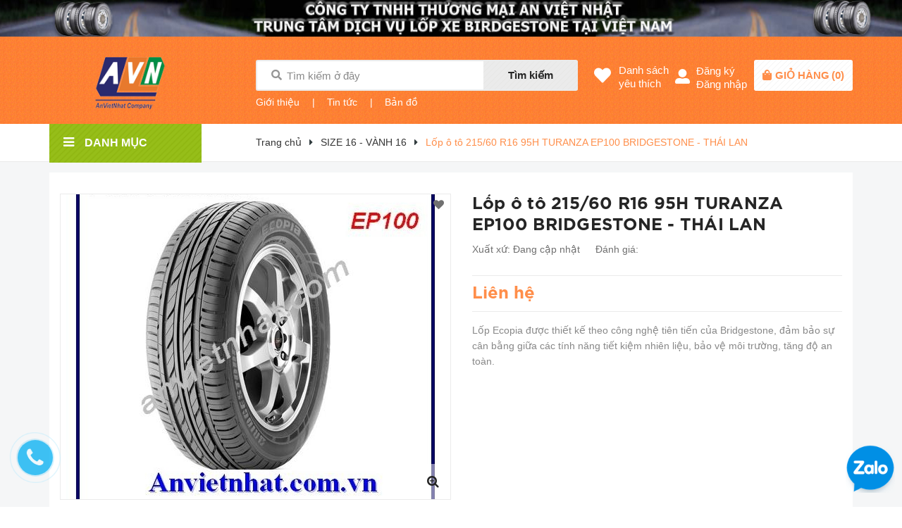

--- FILE ---
content_type: text/html; charset=utf-8
request_url: https://anvietnhat.com.vn/lop-o-to-215-60-r16-95h-turanza-ep100-bridgestone-thai-lan
body_size: 28952
content:
<!DOCTYPE html>
<html lang="vi">
	<head>
		<meta charset="UTF-8" />
		<meta name="viewport" content="width=device-width, initial-scale=1, maximum-scale=1">			
		<title>
			Lốp ô tô  215/60 R16 95H TURANZA EP100 BRIDGESTONE - THÁI LAN
			
			
			 Công ty TNHH thương mại An Việt Nhật			
		</title>
		
	<script>
	  var iwish_template='product';
	  var iwish_cid=parseInt('0',10);	  
	</script>
	<script src="//bizweb.dktcdn.net/100/362/198/themes/732809/assets/iwishheader.js?1662689510125" type="text/javascript"></script>

		<!-- ================= Page description ================== -->
		<meta name="description" content="Công nghệ tiên tiến của Bridgestone đã cho ra đời loại lốp xe kết hợp giảm lực cản lăn nhưng vẫn đảm bảo tính năng phanh của lốp. Đó chính là lốp xe ECOPIA. Chất lượng cao và thân thiện với môi trường đã thể hiện ý nghĩa câu khẩu hiệu về môi trường của chúng tôi - One team-One planet Công ty TNHH Thương mại An Việt Nhậ">
		<!-- ================= Meta ================== -->
		<meta name="keywords" content="Lốp ô tô  215/60 R16 95H TURANZA EP100 BRIDGESTONE - THÁI LAN, SIZE 16 - VÀNH 16, LỐP XE DU LỊCH BRIDGESTONE, Công ty TNHH thương mại An Việt Nhật, anvietnhat.com.vn"/>		
		<link rel="canonical" href="https://anvietnhat.com.vn/lop-o-to-215-60-r16-95h-turanza-ep100-bridgestone-thai-lan"/>
		<meta name='revisit-after' content='1 days' />
		<meta name="robots" content="noodp,index,follow" />
		<!-- ================= Favicon ================== -->
		
		<link rel="icon" href="//bizweb.dktcdn.net/100/362/198/themes/732809/assets/favicon.png?1662689510125" type="image/x-icon" />
		
		<!-- ================= Google Fonts ================== -->
		
		
		
		
		
		<link href="//fonts.googleapis.com/css?family=Josefin+Sans:400,600,700" rel="stylesheet" type="text/css" media="all" />
		
		
		<link href="https://fonts.googleapis.com/css?family=Josefin+Sans:400,600,700&amp;subset=vietnamese" rel="stylesheet">
		<!-- Facebook Open Graph meta tags -->
		

	<meta property="og:type" content="product">
	<meta property="og:title" content="Lốp ô tô  215/60 R16 95H TURANZA EP100 BRIDGESTONE - THÁI LAN">
	
		<meta property="og:image" content="http://bizweb.dktcdn.net/thumb/grande/100/362/198/products/2739641ep100-jpeg.jpg?v=1565925915127">
		<meta property="og:image:secure_url" content="https://bizweb.dktcdn.net/thumb/grande/100/362/198/products/2739641ep100-jpeg.jpg?v=1565925915127">
	
	<meta property="og:price:amount" content="0">
	<meta property="og:price:currency" content="VND">

<meta property="og:description" content="Công nghệ tiên tiến của Bridgestone đã cho ra đời loại lốp xe kết hợp giảm lực cản lăn nhưng vẫn đảm bảo tính năng phanh của lốp. Đó chính là lốp xe ECOPIA. Chất lượng cao và thân thiện với môi trường đã thể hiện ý nghĩa câu khẩu hiệu về môi trường của chúng tôi - One team-One planet Công ty TNHH Thương mại An Việt Nhậ">
<meta property="og:url" content="https://anvietnhat.com.vn/lop-o-to-215-60-r16-95h-turanza-ep100-bridgestone-thai-lan">
<meta property="og:site_name" content="Công ty TNHH thương mại An Việt Nhật">		

		<!-- Plugin CSS -->	
		<link rel="stylesheet" href="//cdn.jsdelivr.net/themify-icons/0.1.2/css/themify-icons.css" >
		<link rel="stylesheet" href="//maxcdn.bootstrapcdn.com/bootstrap/3.3.7/css/bootstrap.min.css" integrity="sha384-BVYiiSIFeK1dGmJRAkycuHAHRg32OmUcww7on3RYdg4Va+PmSTsz/K68vbdEjh4u" crossorigin="anonymous">
		<link rel="stylesheet" href="https://use.fontawesome.com/releases/v5.0.13/css/all.css" integrity="sha384-DNOHZ68U8hZfKXOrtjWvjxusGo9WQnrNx2sqG0tfsghAvtVlRW3tvkXWZh58N9jp" crossorigin="anonymous">
		<link rel="stylesheet" href="//maxcdn.bootstrapcdn.com/font-awesome/4.7.0/css/font-awesome.min.css">
		<link href="//bizweb.dktcdn.net/100/362/198/themes/732809/assets/owl.carousel.min.css?1662689510125" rel="stylesheet" type="text/css" media="all" />

		<!-- Build Main CSS -->								
		<link href="//bizweb.dktcdn.net/100/362/198/themes/732809/assets/base.scss.css?1662689510125" rel="stylesheet" type="text/css" media="all" />		
		<link href="//bizweb.dktcdn.net/100/362/198/themes/732809/assets/style.scss.css?1662689510125" rel="stylesheet" type="text/css" media="all" />		
		<link href="//bizweb.dktcdn.net/100/362/198/themes/732809/assets/module.scss.css?1662689510125" rel="stylesheet" type="text/css" media="all" />
		<link href="//bizweb.dktcdn.net/100/362/198/themes/732809/assets/responsive.scss.css?1662689510125" rel="stylesheet" type="text/css" media="all" />

		<!-- Header JS -->	

		<!-- Bizweb javascript customer -->
		
		<script>
			
			 var template = 'product';
			  
		</script>
		<!-- Bizweb conter for header -->
		<script>
	var Bizweb = Bizweb || {};
	Bizweb.store = 'anvietnhat.mysapo.net';
	Bizweb.id = 362198;
	Bizweb.theme = {"id":732809,"name":"MiniMart","role":"main"};
	Bizweb.template = 'product';
	if(!Bizweb.fbEventId)  Bizweb.fbEventId = 'xxxxxxxx-xxxx-4xxx-yxxx-xxxxxxxxxxxx'.replace(/[xy]/g, function (c) {
	var r = Math.random() * 16 | 0, v = c == 'x' ? r : (r & 0x3 | 0x8);
				return v.toString(16);
			});		
</script>
<script>
	(function () {
		function asyncLoad() {
			var urls = ["//productreviews.sapoapps.vn/assets/js/productreviews.min.js?store=anvietnhat.mysapo.net","//bwstatistics.sapoapps.vn/genscript/script.js?store=anvietnhat.mysapo.net"];
			for (var i = 0; i < urls.length; i++) {
				var s = document.createElement('script');
				s.type = 'text/javascript';
				s.async = true;
				s.src = urls[i];
				var x = document.getElementsByTagName('script')[0];
				x.parentNode.insertBefore(s, x);
			}
		};
		window.attachEvent ? window.attachEvent('onload', asyncLoad) : window.addEventListener('load', asyncLoad, false);
	})();
</script>


<script>
	window.BizwebAnalytics = window.BizwebAnalytics || {};
	window.BizwebAnalytics.meta = window.BizwebAnalytics.meta || {};
	window.BizwebAnalytics.meta.currency = 'VND';
	window.BizwebAnalytics.tracking_url = '/s';

	var meta = {};
	
	meta.product = {"id": 15508933, "vendor": "", "name": "Lốp ô tô  215/60 R16 95H TURANZA EP100 BRIDGESTONE - THÁI LAN",
	"type": "", "price": 0 };
	
	
	for (var attr in meta) {
	window.BizwebAnalytics.meta[attr] = meta[attr];
	}
</script>

	
		<script src="/dist/js/stats.min.js?v=96f2ff2"></script>
	











				
		<script>var ProductReviewsAppUtil=ProductReviewsAppUtil || {};</script>
		<link href="//bizweb.dktcdn.net/100/362/198/themes/732809/assets/iwish.css?1662689510125" rel="stylesheet" type="text/css" media="all" />
	</head>
	<body>
		<div class="hidden-md hidden-lg opacity_menu"></div>
		<script src="//bizweb.dktcdn.net/100/362/198/themes/732809/assets/jquery-2.2.3.min.js?1662689510125" type="text/javascript"></script>
		
		<div class="body_opactiy"></div>
			<div class="op_login"></div>
		<!-- Main content -->
		<!-- Menu mobile -->
<div id="mySidenav" class="sidenav menu_mobile hidden-md hidden-lg">
	<div class="top_menu_mobile">
		<span class="close_menu">
		</span>
	</div>
	<div class="content_memu_mb">
		<div class="link_list_mobile">

			<ul class="ct-mobile hidden">
				

			</ul>
			<ul class="ct-mobile">
				
				<li class="level0 level-top parent level_ico">
					<a href="/">TRANG CHỦ</a>
					
				</li>
				
				<li class="level0 level-top parent level_ico">
					<a href="">CHÍNH SÁCH BẢO HÀNH</a>
					
				</li>
				
				<li class="level0 level-top parent level_ico">
					<a href="/lien-he-1">LIÊN HỆ - BÁO GIÁ</a>
					
				</li>
				
				<li class="level0 level-top parent level_ico">
					<a href="/collections/all">SẢN PHẨM</a>
					
					<i class="ti-plus hide_close"></i>
					<ul class="level0 sub-menu" style="display:none;">
						
						<li class="level1">
							<a href="/san-pham-khuyen-mai"><span>Sản phẩm khuyến mãi</span></a>
							
						</li>
						
						<li class="level1">
							<a href="/san-pham-noi-bat"><span>Sản phẩm nổi bật</span></a>
							
						</li>
						
						<li class="level1">
							<a href="/san-pham-moi"><span>Sản phẩm mới</span></a>
							
						</li>
						
					</ul>
					
				</li>
				
				<li class="level0 level-top parent level_ico">
					<a href="/gioi-thieu-1">GIỚI THIỆU CTY</a>
					
				</li>
				
				<li class="level0 level-top parent level_ico">
					<a href="/tin-tuc">TIN TỨC</a>
					
				</li>
				
				<li class="level0 level-top parent level_ico">
					<a href="/chinh-sach-doi-tra-hang">Chính sách đổi trả hàng</a>
					
				</li>
				
				<li class="level0 level-top parent level_ico">
					<a href="/quy-dinh-van-chuyen">Quy định vận chuyển</a>
					
				</li>
				
				<li class="level0 level-top parent level_ico">
					<a href="/hinh-thuc-thanh-toan-p11.html">Hình thức thanh toán</a>
					
				</li>
				
				<li class="level0 level-top parent level_ico">
					<a href="/huong-dan-mua-hang-p12.html">Hướng dẫn mua hàng</a>
					
				</li>
				
				<li class="level0 level-top parent level_ico">
					<a href="/chinh-sach-bao-mat-thong-tin">Chính sách bảo mật thông tin</a>
					
				</li>
				
				<li class="level0 level-top parent level_ico">
					<a href="/cam-ket-chat-luong">Cam kết chất lượng</a>
					
				</li>
				
				<li class="level0 level-top parent level_ico">
					<a href="/ban-do">BẢN ĐỒ</a>
					
				</li>
				
			</ul>
		</div>
	</div>

	<div class="fot_menu_mobile">
		<!--<span class="head_title_menu"><span>Tài khoản</span></span>-->
		<div class="link_list_action">
			<ul class="login_mobile">
				
				<li class="hidden-md hidden-lg"><a href="/account/login"  title="Đăng nhập"><i class="fa fa-user"></i>Đăng nhập</a></li>
				<li class="hidden-md hidden-lg"><a href="/account/register" title="Đăng ký"><i class="fa fa-user-plus"></i>Đăng ký</a></li>
				
				
				<li><a class="iWishView" href="javascript:;" data-customer-id="0" title="Danh sách yêu thích"><i class="fa fa-heart"></i>Danh sách yêu thích</a></li>
				
			</ul>
		</div>
	</div>
</div>
<!-- End -->
<header class="header">
	<div class="banner-top hidden-xs">
		<a href="/">
			<img src="//bizweb.dktcdn.net/100/362/198/themes/732809/assets/banner-top.jpg?1662689510125" alt="Công ty TNHH thương mại An Việt Nhật"/>
		</a>
	</div>
	<div class="mid-header wid_100 f-left">
		<div class="container">
			<div class="row">
				<div class="content_header">
					<div class="header-main">
						<div class="hidden menu-bar-h nav-mobile-button hidden-md hidden-lg">
							<a href="#nav-mobile"><img src="//bizweb.dktcdn.net/100/362/198/themes/732809/assets/i_menubar.png?1662689510125" alt="menu bar" /></a>
						</div>
						<div class="col-lg-3 col-md-3">
							<div class="logo">

								
								<a href="/" class="logo-wrapper ">					
									<img src="//bizweb.dktcdn.net/100/362/198/themes/732809/assets/logo.png?1662689510125" alt="logo Công ty TNHH thương mại An Việt Nhật">					
								</a>
								
							</div>
						</div>
						<div class="col-lg-5 col-md-4 col-sm-9 col-xs-6 padding_mobi_fix no-padding-right-mobi">
							<div class="header-left">
								<div class="header_search hidden-xs">
	<form action="/search" method="get" class="input-group search-bar" role="search">
		<span class="fas fa-search"></span>
		<input type="text" name="query" value="" autocomplete="off" placeholder="Tìm kiếm ở đây" class="input-group-field auto-search">
		<span class="input-group-btn hidden-xs">
			<button type="submit" class="btn icon-fallback-text">
				Tìm kiếm    
			</button>
		</span>
	</form>
</div>

<div class="header_search hidden-lg hidden-md hidden-sm">
	<form action="/search" method="get" class="input-group search-bar" role="search">
		<span class="fas fa-search"></span>
		<input type="text" name="query" value="" autocomplete="off" class="input-group-field auto-search">
		<span class="input-group-btn hidden-xs">
			<button type="submit" class="btn icon-fallback-text">
				Tìm kiếm    
			</button>
		</span>
	</form>
</div>
 
							</div>
							<div class="headerbot_search hidden-xs hidden-sm">
								<ul class="menu_list">
									
									<li class="li_menu">
										<span class="line_ft">|</span>
										<a href="/gioi-thieu">Giới thiệu</a>
									</li>
									<li class="li_menu">
										<span class="line_ft">|</span>
										<a href="/tin-tuc">Tin tức</a>
									</li>
									<li class="li_menu">
										<span class="line_ft">|</span>
										<a href="/lien-he">Bản đồ</a>
									</li>
									
								</ul>
							</div>
						</div>
						<div class="col-lg-4 col-md-5 col-sm-3 col-xs-6 no-padding-left">
							<div class="header-right">
								
								<div class="hotline_dathang hidden-xs hidden-sm">
									<div class="icon_hotline">
										<i class="fas fa-heart" aria-hidden="true"></i>
									</div>
									<ul class="content_hotline">			
										<li><a class="iWishView" href="javascript:;" data-customer-id="0" title="Danh sách yêu thích">Danh sách<br>yêu thích</a></li>
									</ul>
								</div>
								
								<div class="hotline_dathang hotline_2 use_register user_hover hidden-xs hidden-sm">
									<div class="icon_hotline icon2">
										<i class="fas fa-user-alt" aria-hidden="true"></i>
									</div>
									<ul class="content_hotline login_and_register">
										
										<li><a class="register_click">Đăng ký</a></li>
										<li><a class="login_click">Đăng nhập</a></li>
										
									</ul>
								</div>
								<div class="top-cart-contain f-right">
									<div class="mini-cart text-xs-center">
										<div class="heading-cart cart_header">
											<a href="/cart" title="Giỏ hàng">
												<div class="icon_hotline">
													<i class="fas fa-shopping-bag" aria-hidden="true"></i>
												</div>
											</a>
											<div class="content_cart_header">
												<a class="bg_cart" href="/cart" title="Giỏ hàng">
													<span class="text-giohang">Giỏ hàng</span>(<span class="count_item count_item_pr"></span>)
												</a>
											</div>

										</div>	
										<div class="top-cart-content">					
											<ul id="cart-sidebar" class="mini-products-list count_li">
												<li class="list-item">
													<ul></ul>
												</li>
												<li class="action">
													<ul>
														<li class="li-fix-1">
															<div class="top-subtotal">
																Tổng tiền thanh toán: 
																<span class="price"></span>
															</div>
														</li>
														<li class="li-fix-2" style="">
															<div class="actions">
																<a href="/cart" class="btn btn-primary" title="Giỏ hàng">
																	<span>Giỏ hàng</span>
																</a>
																<a href="/checkout" class="btn btn-checkout btn-gray" title="Thanh toán">
																	<span>Thanh toán</span>
																</a>
															</div>
														</li>
													</ul>
												</li>
											</ul>
										</div>
									</div>
								</div>
								<div class="top-cart-contain f-right hidden">
									<div class="mini-cart text-xs-center">
										<div class="heading-cart">
											<a class="bg_cart" href="/cart" title="Giỏ hàng">
												<i class="ion-android-cart"></i>
												<span class="count_item count_item_pr"></span>
											</a>
										</div>	
									</div>
								</div>
							</div>
						</div>
					</div>
				</div>
			</div>
		</div>
	</div>

</header>
<div id="menu-overlay" class=""></div>
		<div class="bg_base">
			







<section class="bread-crumb">
	<div class="container">
		<div class="row">
			<div class="col-lg-3 col-md-3 col-xs-12 col-sm-12 no-padding-mobi">
				<div class="wrap_main">
	<div class="container">
		<div class="row">
			<div class="col-lg-3 col-md-3 col-sm-12 col-xs-12 col-mega hidden-sm hidden-xs">
				<div class="menu_mega">
					<div class="title_menu">
						<a href="/collections/all">
							<span class="title_">Danh mục</span>
							<span class="nav_button"><i class="fa fa-bars" aria-hidden="true"></i></span>
						</a>
					</div>
					<div class="list_menu_header  normal col-lg-3 col-md-3">
						<ul class="ul_menu site-nav-vetical">
	
	
	

	
	<li class="nav_item lv1 li_check">
		<span class="span_check">
			<a class="a_check" href="/lop-xe-du-lich-bridgestone" title="LỐP XE DU LỊCH BRIDGESTONE">LỐP XE DU LỊCH BRIDGESTONE
				<i class="fa fa-angle-right"></i>
			</a>
		</span>
		<ul class="ul_content_right_1 row">
			
			<li class="col-item nav_item lv2 col-lg-6 col-md-6" style="display: flex !important;">
				<div class="info">
					<a href="/size-lop-khuyen-mai-dac-biet" title="SIZE LỐP KHUYẾN MẠI ĐẶC BIỆT">SIZE LỐP KHUYẾN MẠI ĐẶ...</a>
				</div>
				
			</li>
			
			<li class="col-item nav_item lv2 col-lg-6 col-md-6" style="display: flex !important;">
				<div class="info">
					<a href="/size-12-13-vanh-12-13-3" title="SIZE 12,13 - VÀNH 12,13">SIZE 12,13 - VÀNH 12,13</a>
				</div>
				
			</li>
			
			<li class="col-item nav_item lv2 col-lg-6 col-md-6" style="display: flex !important;">
				<div class="info">
					<a href="/size-14-vanh-14" title="SIZE 14- VÀNH 14">SIZE 14- VÀNH 14</a>
				</div>
				
			</li>
			
			<li class="col-item nav_item lv2 col-lg-6 col-md-6" style="display: flex !important;">
				<div class="info">
					<a href="/size-15-vanh-15" title="SIZE 15- VÀNH 15">SIZE 15- VÀNH 15</a>
				</div>
				
			</li>
			
			<li class="col-item nav_item lv2 col-lg-6 col-md-6" style="display: flex !important;">
				<div class="info">
					<a href="/size-16-vanh-16" title="SIZE 16 - VÀNH 16">SIZE 16 - VÀNH 16</a>
				</div>
				
			</li>
			
			<li class="col-item nav_item lv2 col-lg-6 col-md-6" style="display: flex !important;">
				<div class="info">
					<a href="/size-17-vanh-17" title="SIZE 17 -VÀNH 17">SIZE 17 -VÀNH 17</a>
				</div>
				
			</li>
			
			<li class="col-item nav_item lv2 col-lg-6 col-md-6" style="display: flex !important;">
				<div class="info">
					<a href="/size-18-vanh-18" title="SIZE 18 -VÀNH 18">SIZE 18 -VÀNH 18</a>
				</div>
				
			</li>
			
			<li class="col-item nav_item lv2 col-lg-6 col-md-6" style="display: flex !important;">
				<div class="info">
					<a href="/size-19-vanh-19" title="SIZE 19 -VÀNH 19">SIZE 19 -VÀNH 19</a>
				</div>
				
			</li>
			
			<li class="col-item nav_item lv2 col-lg-6 col-md-6" style="display: flex !important;">
				<div class="info">
					<a href="/size-20-vanh-20" title="SIZE 20 -VÀNH 20">SIZE 20 -VÀNH 20</a>
				</div>
				
			</li>
			
			<li class="col-item nav_item lv2 col-lg-6 col-md-6" style="display: flex !important;">
				<div class="info">
					<a href="/size-22-vanh-22" title="SIZE 22 - VÀNH 22">SIZE 22 - VÀNH 22</a>
				</div>
				
			</li>
			
		</ul>

	</li>
	
	
	

	
	<li class="nav_item lv1 li_check">
		<span class="span_check">
			<a class="a_check" href="/lop-xe-du-lich-dunlop" title="LỐP XE DU LỊCH DUNLOP">LỐP XE DU LỊCH DUNLOP
				<i class="fa fa-angle-right"></i>
			</a>
		</span>
		<ul class="ul_content_right_1 row">
			
			<li class="col-item nav_item lv2 col-lg-6 col-md-6" style="display: flex !important;">
				<div class="info">
					<a href="/size-12-vanh-12" title="SIZE 12 - VÀNH 12">SIZE 12 - VÀNH 12</a>
				</div>
				
			</li>
			
			<li class="col-item nav_item lv2 col-lg-6 col-md-6" style="display: flex !important;">
				<div class="info">
					<a href="/size-13-vanh-13-3" title="SIZE 13 - VÀNH 13">SIZE 13 - VÀNH 13</a>
				</div>
				
			</li>
			
			<li class="col-item nav_item lv2 col-lg-6 col-md-6" style="display: flex !important;">
				<div class="info">
					<a href="/size-14-vanh-14-7" title="SIZE 14 -VÀNH 14">SIZE 14 -VÀNH 14</a>
				</div>
				
			</li>
			
			<li class="col-item nav_item lv2 col-lg-6 col-md-6" style="display: flex !important;">
				<div class="info">
					<a href="/size-15-vanh-15-7" title="SIZE 15 -VÀNH 15">SIZE 15 -VÀNH 15</a>
				</div>
				
			</li>
			
			<li class="col-item nav_item lv2 col-lg-6 col-md-6" style="display: flex !important;">
				<div class="info">
					<a href="/size-16-vanh-16-7" title="SIZE 16 - VÀNH 16">SIZE 16 - VÀNH 16</a>
				</div>
				
			</li>
			
			<li class="col-item nav_item lv2 col-lg-6 col-md-6" style="display: flex !important;">
				<div class="info">
					<a href="/size-17-vanh-17-6" title="SIZE 17 -VÀNH 17">SIZE 17 -VÀNH 17</a>
				</div>
				
			</li>
			
			<li class="col-item nav_item lv2 col-lg-6 col-md-6" style="display: flex !important;">
				<div class="info">
					<a href="/size-18-vanh-18-6" title="SIZE 18 -VÀNH 18">SIZE 18 -VÀNH 18</a>
				</div>
				
			</li>
			
			<li class="col-item nav_item lv2 col-lg-6 col-md-6" style="display: flex !important;">
				<div class="info">
					<a href="/size-19-vanh-19-4" title="SIZE 19 -VÀNH 19">SIZE 19 -VÀNH 19</a>
				</div>
				
			</li>
			
			<li class="col-item nav_item lv2 col-lg-6 col-md-6" style="display: flex !important;">
				<div class="info">
					<a href="/size-20-21-22-1" title="SIZE 20,21,22">SIZE 20,21,22</a>
				</div>
				
			</li>
			
		</ul>

	</li>
	
	
	

	
	<li class="nav_item lv1 li_check">
		<span class="span_check">
			<a class="a_check" href="/lop-xe-du-lich-michelin" title="LỐP XE DU LỊCH MICHELIN">LỐP XE DU LỊCH MICHELIN
				<i class="fa fa-angle-right"></i>
			</a>
		</span>
		<ul class="ul_content_right_1 row">
			
			<li class="col-item nav_item lv2 col-lg-6 col-md-6" style="display: flex !important;">
				<div class="info">
					<a href="/size-13-vanh-13" title="SIZE 13 -VÀNH 13">SIZE 13 -VÀNH 13</a>
				</div>
				
			</li>
			
			<li class="col-item nav_item lv2 col-lg-6 col-md-6" style="display: flex !important;">
				<div class="info">
					<a href="/size-14-vanh-14-1" title="SIZE 14 -VÀNH 14">SIZE 14 -VÀNH 14</a>
				</div>
				
			</li>
			
			<li class="col-item nav_item lv2 col-lg-6 col-md-6" style="display: flex !important;">
				<div class="info">
					<a href="/size-15-vanh-15-1" title="SIZE 15 -VÀNH 15">SIZE 15 -VÀNH 15</a>
				</div>
				
			</li>
			
			<li class="col-item nav_item lv2 col-lg-6 col-md-6" style="display: flex !important;">
				<div class="info">
					<a href="/size-16-vanh-16-1" title="SIZE 16 -VÀNH 16">SIZE 16 -VÀNH 16</a>
				</div>
				
			</li>
			
			<li class="col-item nav_item lv2 col-lg-6 col-md-6" style="display: flex !important;">
				<div class="info">
					<a href="/size-17-vanh-17-1" title="SIZE 17 -VÀNH 17">SIZE 17 -VÀNH 17</a>
				</div>
				
			</li>
			
			<li class="col-item nav_item lv2 col-lg-6 col-md-6" style="display: flex !important;">
				<div class="info">
					<a href="/size-18-vanh-18-1" title="SIZE 18 -VÀNH 18">SIZE 18 -VÀNH 18</a>
				</div>
				
			</li>
			
			<li class="col-item nav_item lv2 col-lg-6 col-md-6" style="display: flex !important;">
				<div class="info">
					<a href="/size-19-vanh-19-1" title="SIZE 19 -VÀNH 19">SIZE 19 -VÀNH 19</a>
				</div>
				
			</li>
			
			<li class="col-item nav_item lv2 col-lg-6 col-md-6" style="display: flex !important;">
				<div class="info">
					<a href="/size-20-21-22" title="SIZE 20,21,22">SIZE 20,21,22</a>
				</div>
				
			</li>
			
		</ul>

	</li>
	
	
	

	
	<li class="nav_item lv1 li_check">
		<span class="span_check">
			<a class="a_check" href="/hankook-han-quoc" title="HANKOOK HÀN QUỐC">HANKOOK HÀN QUỐC
				<i class="fa fa-angle-right"></i>
			</a>
		</span>
		<ul class="ul_content_right_1 row">
			
			<li class="col-item nav_item lv2 col-lg-6 col-md-6" style="display: flex !important;">
				<div class="info">
					<a href="/size-12-13-vanh-12-13" title="SIZE 12,13 - VÀNH 12,13">SIZE 12,13 - VÀNH 12,13</a>
				</div>
				
			</li>
			
			<li class="col-item nav_item lv2 col-lg-6 col-md-6" style="display: flex !important;">
				<div class="info">
					<a href="/size-14-vanh-14-2" title="SIZE 14 -VÀNH 14">SIZE 14 -VÀNH 14</a>
				</div>
				
			</li>
			
			<li class="col-item nav_item lv2 col-lg-6 col-md-6" style="display: flex !important;">
				<div class="info">
					<a href="/size-15-vanh-15-2" title="SIZE 15 -VÀNH 15">SIZE 15 -VÀNH 15</a>
				</div>
				
			</li>
			
			<li class="col-item nav_item lv2 col-lg-6 col-md-6" style="display: flex !important;">
				<div class="info">
					<a href="/size-16-vanh-16-2" title="SIZE 16 - VÀNH 16">SIZE 16 - VÀNH 16</a>
				</div>
				
			</li>
			
			<li class="col-item nav_item lv2 col-lg-6 col-md-6" style="display: flex !important;">
				<div class="info">
					<a href="/size-17-vanh-17-2" title="SIZE 17 -VÀNH 17">SIZE 17 -VÀNH 17</a>
				</div>
				
			</li>
			
			<li class="col-item nav_item lv2 col-lg-6 col-md-6" style="display: flex !important;">
				<div class="info">
					<a href="/size-18-vanh-18-2" title="SIZE 18 -VÀNH 18">SIZE 18 -VÀNH 18</a>
				</div>
				
			</li>
			
			<li class="col-item nav_item lv2 col-lg-6 col-md-6" style="display: flex !important;">
				<div class="info">
					<a href="/size-19-vanh-19-2" title="SIZE 19 -VÀNH 19">SIZE 19 -VÀNH 19</a>
				</div>
				
			</li>
			
			<li class="col-item nav_item lv2 col-lg-6 col-md-6" style="display: flex !important;">
				<div class="info">
					<a href="/size-20-21" title="SIZE 20,21">SIZE 20,21</a>
				</div>
				
			</li>
			
		</ul>

	</li>
	
	
	

	
	<li class="nav_item lv1 li_check">
		<span class="span_check">
			<a class="a_check" href="/kumho-han-quoc" title="KUMHO HÀN QUỐC">KUMHO HÀN QUỐC
				<i class="fa fa-angle-right"></i>
			</a>
		</span>
		<ul class="ul_content_right_1 row">
			
			<li class="col-item nav_item lv2 col-lg-6 col-md-6" style="display: flex !important;">
				<div class="info">
					<a href="/size-13-vanh-13-2" title="SIZE 13 - VÀNH 13">SIZE 13 - VÀNH 13</a>
				</div>
				
			</li>
			
			<li class="col-item nav_item lv2 col-lg-6 col-md-6" style="display: flex !important;">
				<div class="info">
					<a href="/size-14-vanh-14-4" title="SIZE 14 -VÀNH 14">SIZE 14 -VÀNH 14</a>
				</div>
				
			</li>
			
			<li class="col-item nav_item lv2 col-lg-6 col-md-6" style="display: flex !important;">
				<div class="info">
					<a href="/size-15-vanh-15-4" title="SIZE 15 -VÀNH 15">SIZE 15 -VÀNH 15</a>
				</div>
				
			</li>
			
			<li class="col-item nav_item lv2 col-lg-6 col-md-6" style="display: flex !important;">
				<div class="info">
					<a href="/size-16-vanh-16-4" title="SIZE 16 - VÀNH 16">SIZE 16 - VÀNH 16</a>
				</div>
				
			</li>
			
			<li class="col-item nav_item lv2 col-lg-6 col-md-6" style="display: flex !important;">
				<div class="info">
					<a href="/size-17-vanh-17-4" title="SIZE 17 -VÀNH 17">SIZE 17 -VÀNH 17</a>
				</div>
				
			</li>
			
			<li class="col-item nav_item lv2 col-lg-6 col-md-6" style="display: flex !important;">
				<div class="info">
					<a href="/size-18-vanh-18-4" title="SIZE 18 -VÀNH 18">SIZE 18 -VÀNH 18</a>
				</div>
				
			</li>
			
			<li class="col-item nav_item lv2 col-lg-6 col-md-6" style="display: flex !important;">
				<div class="info">
					<a href="/size-19-vanh-19-3" title="SIZE 19 -VÀNH 19">SIZE 19 -VÀNH 19</a>
				</div>
				
			</li>
			
		</ul>

	</li>
	
	
	

	
	<li class="nav_item lv1 li_check">
		<span class="span_check">
			<a class="a_check" href="/kumho-viet-nam" title="KUMHO VIỆT NAM">KUMHO VIỆT NAM
				<i class="fa fa-angle-right"></i>
			</a>
		</span>
		<ul class="ul_content_right_1 row">
			
			<li class="col-item nav_item lv2 col-lg-6 col-md-6" style="display: flex !important;">
				<div class="info">
					<a href="/size-13-vanh-13-1" title="SIZE 13 - VÀNH 13">SIZE 13 - VÀNH 13</a>
				</div>
				
			</li>
			
			<li class="col-item nav_item lv2 col-lg-6 col-md-6" style="display: flex !important;">
				<div class="info">
					<a href="/size-14-vanh-14-3" title="SIZE 14 -VÀNH 14">SIZE 14 -VÀNH 14</a>
				</div>
				
			</li>
			
			<li class="col-item nav_item lv2 col-lg-6 col-md-6" style="display: flex !important;">
				<div class="info">
					<a href="/size-15-vanh-15-3" title="SIZE 15 -VÀNH 15">SIZE 15 -VÀNH 15</a>
				</div>
				
			</li>
			
			<li class="col-item nav_item lv2 col-lg-6 col-md-6" style="display: flex !important;">
				<div class="info">
					<a href="/size-16-vanh-16-3" title="SIZE 16 - VÀNH 16">SIZE 16 - VÀNH 16</a>
				</div>
				
			</li>
			
			<li class="col-item nav_item lv2 col-lg-6 col-md-6" style="display: flex !important;">
				<div class="info">
					<a href="/size-17-vanh-17-3" title="SIZE 17 -VÀNH 17">SIZE 17 -VÀNH 17</a>
				</div>
				
			</li>
			
			<li class="col-item nav_item lv2 col-lg-6 col-md-6" style="display: flex !important;">
				<div class="info">
					<a href="/size-18-vanh-18-3" title="SIZE 18 -VÀNH 18">SIZE 18 -VÀNH 18</a>
				</div>
				
			</li>
			
			<li class="col-item nav_item lv2 col-lg-6 col-md-6" style="display: flex !important;">
				<div class="info">
					<a href="/size-19-20-vanh-19-20" title="SIZE 19,20 -VÀNH 19,20">SIZE 19,20 -VÀNH 19,20</a>
				</div>
				
			</li>
			
		</ul>

	</li>
	
	
	

	
	<li class="nav_item lv1 li_check">
		<span class="span_check">
			<a class="a_check" href="/goodyear" title="GOODYEAR">GOODYEAR
				<i class="fa fa-angle-right"></i>
			</a>
		</span>
		<ul class="ul_content_right_1 row">
			
			<li class="col-item nav_item lv2 col-lg-6 col-md-6" style="display: flex !important;">
				<div class="info">
					<a href="/size-12-13-vanh-12-13-2" title="SIZE 12,13 - VÀNH 12,13">SIZE 12,13 - VÀNH 12,13</a>
				</div>
				
			</li>
			
			<li class="col-item nav_item lv2 col-lg-6 col-md-6" style="display: flex !important;">
				<div class="info">
					<a href="/size-14-vanh-14-6" title="SIZE 14 - VÀNH 14">SIZE 14 - VÀNH 14</a>
				</div>
				
			</li>
			
			<li class="col-item nav_item lv2 col-lg-6 col-md-6" style="display: flex !important;">
				<div class="info">
					<a href="/size-15-vanh-15-6" title="SIZE 15 - VÀNH 15">SIZE 15 - VÀNH 15</a>
				</div>
				
			</li>
			
			<li class="col-item nav_item lv2 col-lg-6 col-md-6" style="display: flex !important;">
				<div class="info">
					<a href="/size-16-vanh-16-6" title="SIZE 16 - VÀNH 16">SIZE 16 - VÀNH 16</a>
				</div>
				
			</li>
			
			<li class="col-item nav_item lv2 col-lg-6 col-md-6" style="display: flex !important;">
				<div class="info">
					<a href="/size-17-vanh-17-7" title="SIZE 17 - VÀNH 17">SIZE 17 - VÀNH 17</a>
				</div>
				
			</li>
			
			<li class="col-item nav_item lv2 col-lg-6 col-md-6" style="display: flex !important;">
				<div class="info">
					<a href="/size-18-vanh-18-5" title="SIZE 18 -VÀNH 18">SIZE 18 -VÀNH 18</a>
				</div>
				
			</li>
			
		</ul>

	</li>
	
	
	

	
	<li class="nav_item lv1 li_check">
		<span class="span_check">
			<a class="a_check" href="/chengshin" title="CHENGSHIN">CHENGSHIN
				<i class="fa fa-angle-right"></i>
			</a>
		</span>
		<ul class="ul_content_right_1 row">
			
			<li class="col-item nav_item lv2 col-lg-6 col-md-6" style="display: flex !important;">
				<div class="info">
					<a href="/size-12-13-vanh-12-13-1" title="SIZE 12,13 - VÀNH 12,13">SIZE 12,13 - VÀNH 12,13</a>
				</div>
				
			</li>
			
			<li class="col-item nav_item lv2 col-lg-6 col-md-6" style="display: flex !important;">
				<div class="info">
					<a href="/size-14-vanh-14-5" title="SIZE 14 - VÀNH 14">SIZE 14 - VÀNH 14</a>
				</div>
				
			</li>
			
			<li class="col-item nav_item lv2 col-lg-6 col-md-6" style="display: flex !important;">
				<div class="info">
					<a href="/size-15-vanh-15-5" title="SIZE 15 - VÀNH 15">SIZE 15 - VÀNH 15</a>
				</div>
				
			</li>
			
			<li class="col-item nav_item lv2 col-lg-6 col-md-6" style="display: flex !important;">
				<div class="info">
					<a href="/size-16-vanh-16-5" title="SIZE 16 - VÀNH 16">SIZE 16 - VÀNH 16</a>
				</div>
				
			</li>
			
			<li class="col-item nav_item lv2 col-lg-6 col-md-6" style="display: flex !important;">
				<div class="info">
					<a href="/size-17-vanh-17-5" title="SIZE 17 - VÀNH 17">SIZE 17 - VÀNH 17</a>
				</div>
				
			</li>
			
		</ul>

	</li>
	
	
	

	
	<li class="nav_item lv1 li_check">
		<span class="span_check">
			<a class="a_check" href="/lop-du-lich-loai-khac" title="LỐP DU LỊCH LOẠI KHÁC">LỐP DU LỊCH LOẠI KHÁC
				<i class="fa fa-angle-right"></i>
			</a>
		</span>
		<ul class="ul_content_right_1 row">
			
			<li class="col-item nav_item lv2 col-lg-6 col-md-6" style="display: flex !important;">
				<div class="info">
					<a href="/tunggai" title="TUNGGAI">TUNGGAI</a>
				</div>
				
			</li>
			
			<li class="col-item nav_item lv2 col-lg-6 col-md-6" style="display: flex !important;">
				<div class="info">
					<a href="/maxxis" title="MAXXIS">MAXXIS</a>
				</div>
				
			</li>
			
			<li class="col-item nav_item lv2 col-lg-6 col-md-6" style="display: flex !important;">
				<div class="info">
					<a href="/falken" title="FALKEN">FALKEN</a>
				</div>
				
			</li>
			
			<li class="col-item nav_item lv2 col-lg-6 col-md-6" style="display: flex !important;">
				<div class="info">
					<a href="/san-pham-noi-bat-1" title="SẢN PHẨM NỔI BẬT">SẢN PHẨM NỔI BẬT</a>
				</div>
				
			</li>
			
		</ul>

	</li>
	
	
	

	
	<li class="nav_item lv1 li_check">
		<span class="span_check">
			<a class="a_check" href="/lop-xe-oto-tai" title="LỐP XE ÔTÔ TẢI">LỐP XE ÔTÔ TẢI
				<i class="fa fa-angle-right"></i>
			</a>
		</span>
		<ul class="ul_content_right_1 row">
			
			<li class="col-item nav_item lv2 col-lg-6 col-md-6" style="display: flex !important;">
				<div class="info">
					<a href="/bridgestone" title="BRIDGESTONE">BRIDGESTONE</a>
				</div>
				
			</li>
			
			<li class="col-item nav_item lv2 col-lg-6 col-md-6" style="display: flex !important;">
				<div class="info">
					<a href="/src" title="SRC">SRC</a>
				</div>
				
			</li>
			
			<li class="col-item nav_item lv2 col-lg-6 col-md-6" style="display: flex !important;">
				<div class="info">
					<a href="/lop-apolo-an-do" title="LỐP APOLO ẤN ĐỘ">LỐP APOLO ẤN ĐỘ</a>
				</div>
				
			</li>
			
			<li class="col-item nav_item lv2 col-lg-6 col-md-6" style="display: flex !important;">
				<div class="info">
					<a href="/drc-bo-vai" title="DRC - Bố vải">DRC - Bố vải</a>
				</div>
				
			</li>
			
			<li class="col-item nav_item lv2 col-lg-6 col-md-6" style="display: flex !important;">
				<div class="info">
					<a href="/drc-bo-thep" title="DRC - Bố thép">DRC - Bố thép</a>
				</div>
				
			</li>
			
			<li class="col-item nav_item lv2 col-lg-6 col-md-6" style="display: flex !important;">
				<div class="info">
					<a href="/casumina" title="CASUMINA">CASUMINA</a>
				</div>
				
			</li>
			
			<li class="col-item nav_item lv2 col-lg-6 col-md-6" style="display: flex !important;">
				<div class="info">
					<a href="/chengshin-maxxis" title="CHENGSHIN - MAXXIS">CHENGSHIN - MAXXIS</a>
				</div>
				
			</li>
			
			<li class="col-item nav_item lv2 col-lg-6 col-md-6" style="display: flex !important;">
				<div class="info">
					<a href="/kumho-korea" title="KUMHO KOREA">KUMHO KOREA</a>
				</div>
				
			</li>
			
			<li class="col-item nav_item lv2 col-lg-6 col-md-6" style="display: flex !important;">
				<div class="info">
					<a href="/dunlop-1" title="DUNLOP">DUNLOP</a>
				</div>
				
			</li>
			
			<li class="col-item nav_item lv2 col-lg-6 col-md-6" style="display: flex !important;">
				<div class="info">
					<a href="/yokohama" title="YOKOHAMA">YOKOHAMA</a>
				</div>
				
			</li>
			
			<li class="col-item nav_item lv2 col-lg-6 col-md-6" style="display: flex !important;">
				<div class="info">
					<a href="/birla-bt" title="BIRLA - BT">BIRLA - BT</a>
				</div>
				
			</li>
			
			<li class="col-item nav_item lv2 col-lg-6 col-md-6" style="display: flex !important;">
				<div class="info">
					<a href="/doublecoin-hai-dong-tien-tq" title="DOUBLECOIN -HAI ĐỒNG TIỀN TQ">DOUBLECOIN -HAI ĐỒNG T...</a>
				</div>
				
			</li>
			
			<li class="col-item nav_item lv2 col-lg-6 col-md-6" style="display: flex !important;">
				<div class="info">
					<a href="/west-lake-chaoyang-goodride" title="WEST LAKE - CHAOYANG- GOODRIDE">WEST LAKE - CHAOYANG- ...</a>
				</div>
				
			</li>
			
			<li class="col-item nav_item lv2 col-lg-6 col-md-6" style="display: flex !important;">
				<div class="info">
					<a href="/lop-trung-quoc-khac" title="LỐP TRUNG QUỐC KHÁC">LỐP TRUNG QUỐC KHÁC</a>
				</div>
				
			</li>
			
			<li class="col-item nav_item lv2 col-lg-6 col-md-6" style="display: flex !important;">
				<div class="info">
					<a href="/siam" title="SIAM">SIAM</a>
				</div>
				
			</li>
			
			<li class="col-item nav_item lv2 col-lg-6 col-md-6" style="display: flex !important;">
				<div class="info">
					<a href="/tunggai-1" title="TUNGGAI">TUNGGAI</a>
				</div>
				
			</li>
			
			<li class="col-item nav_item lv2 col-lg-6 col-md-6" style="display: flex !important;">
				<div class="info">
					<a href="/michelin-1" title="MICHELIN">MICHELIN</a>
				</div>
				
			</li>
			
			<li class="col-item nav_item lv2 col-lg-6 col-md-6" style="display: flex !important;">
				<div class="info">
					<a href="/luc-si-mrf" title="LỰC SĨ MRF">LỰC SĨ MRF</a>
				</div>
				
			</li>
			
			<li class="col-item nav_item lv2 col-lg-6 col-md-6" style="display: flex !important;">
				<div class="info">
					<a href="/hankook-1" title="HANKOOK">HANKOOK</a>
				</div>
				
			</li>
			
		</ul>

	</li>
	
	
	

	
	<li class="nav_item lv1 li_check">
		<span class="span_check">
			<a class="a_check" href="/lop-xe-nang" title="LỐP XE NÂNG">LỐP XE NÂNG
				<i class="fa fa-angle-right"></i>
			</a>
		</span>
		<ul class="ul_content_right_1 row">
			
			<li class="col-item nav_item lv2 col-lg-6 col-md-6" style="display: flex !important;">
				<div class="info">
					<a href="/bridgestone-lop-dac" title="BRIDGESTONE - LỐP ĐẶC">BRIDGESTONE - LỐP ĐẶC</a>
				</div>
				
			</li>
			
			<li class="col-item nav_item lv2 col-lg-6 col-md-6" style="display: flex !important;">
				<div class="info">
					<a href="/bridgestone-lop-hoi" title="BRIDGESTONE - LỐP HƠI">BRIDGESTONE - LỐP HƠI</a>
				</div>
				
			</li>
			
			<li class="col-item nav_item lv2 col-lg-6 col-md-6" style="display: flex !important;">
				<div class="info">
					<a href="/deestone-lop-dac" title="DEESTONE- LỐP ĐẶC">DEESTONE- LỐP ĐẶC</a>
				</div>
				
			</li>
			
			<li class="col-item nav_item lv2 col-lg-6 col-md-6" style="display: flex !important;">
				<div class="info">
					<a href="/deestone-lop-hoi" title="DEESTONE- LỐP HƠI">DEESTONE- LỐP HƠI</a>
				</div>
				
			</li>
			
			<li class="col-item nav_item lv2 col-lg-6 col-md-6" style="display: flex !important;">
				<div class="info">
					<a href="/casumina-lop-dac" title="CASUMINA- LỐP ĐẶC">CASUMINA- LỐP ĐẶC</a>
				</div>
				
			</li>
			
			<li class="col-item nav_item lv2 col-lg-6 col-md-6" style="display: flex !important;">
				<div class="info">
					<a href="/sao-vang-dac" title="SAO VÀNG - ĐẶC">SAO VÀNG - ĐẶC</a>
				</div>
				
			</li>
			
			<li class="col-item nav_item lv2 col-lg-6 col-md-6" style="display: flex !important;">
				<div class="info">
					<a href="/xe-nang-khac-lop-dac-lop-hoi" title="XE NÂNG KHÁC- LỐP ĐẶC +LỐP HƠI">XE NÂNG KHÁC- LỐP ĐẶC ...</a>
				</div>
				
			</li>
			
		</ul>

	</li>
	
	
	

	
	<li class="nav_item lv1 li_check">
		<span class="span_check">
			<a class="a_check" href="/lop-xe-cong-trinh" title="LỐP XE CÔNG TRÌNH">LỐP XE CÔNG TRÌNH
				<i class="fa fa-angle-right"></i>
			</a>
		</span>
		<ul class="ul_content_right_1 row">
			
			<li class="col-item nav_item lv2 col-lg-6 col-md-6" style="display: flex !important;">
				<div class="info">
					<a href="/lop-cong-trinh-drc-src" title="LỐP CÔNG TRÌNH DRC, SRC">LỐP CÔNG TRÌNH DRC, SRC</a>
				</div>
				
			</li>
			
			<li class="col-item nav_item lv2 col-lg-6 col-md-6" style="display: flex !important;">
				<div class="info">
					<a href="/lop-cong-trinh-khac-lop-nhap-khau" title="LỐP CÔNG TRÌNH KHÁC ( LỐP NHẬP KHẨU )">LỐP CÔNG TRÌNH KHÁC ( ...</a>
				</div>
				
			</li>
			
		</ul>

	</li>
	
	
	

	
	<li class="nav_item lv1 li_check">
		<span class="span_check">
			<a class="a_check" href="/ac-quy-o-to" title="ẮC QUY Ô TÔ">ẮC QUY Ô TÔ
				<i class="fa fa-angle-right"></i>
			</a>
		</span>
		<ul class="ul_content_right_1 row">
			
			<li class="col-item nav_item lv2 col-lg-6 col-md-6" style="display: flex !important;">
				<div class="info">
					<a href="/phu-kien-cho-xe-o-to" title="PHỤ KIỆN CHO XE Ô TÔ">PHỤ KIỆN CHO XE Ô TÔ</a>
				</div>
				
			</li>
			
			<li class="col-item nav_item lv2 col-lg-6 col-md-6" style="display: flex !important;">
				<div class="info">
					<a href="/ac-quy-dong-nai" title="ẮC QUY ĐỒNG NAI">ẮC QUY ĐỒNG NAI</a>
				</div>
				
			</li>
			
			<li class="col-item nav_item lv2 col-lg-6 col-md-6" style="display: flex !important;">
				<div class="info">
					<a href="/ac-quy-rocket-korea" title="ẮC QUY ROCKET- KOREA">ẮC QUY ROCKET- KOREA</a>
				</div>
				
			</li>
			
			<li class="col-item nav_item lv2 col-lg-6 col-md-6" style="display: flex !important;">
				<div class="info">
					<a href="/ac-quy-gs" title="ẮC QUY GS">ẮC QUY GS</a>
				</div>
				
			</li>
			
			<li class="col-item nav_item lv2 col-lg-6 col-md-6" style="display: flex !important;">
				<div class="info">
					<a href="/ac-quy-thong-minh-cene-korea" title="ẮC QUY THÔNG MINH CENE - KOREA">ẮC QUY THÔNG MINH CENE...</a>
				</div>
				
			</li>
			
			<li class="col-item nav_item lv2 col-lg-6 col-md-6" style="display: flex !important;">
				<div class="info">
					<a href="/ac-quy-atlas-korea" title="ẮC QUY ATLAS - KOREA">ẮC QUY ATLAS - KOREA</a>
				</div>
				
			</li>
			
		</ul>

	</li>
	
	
	

	
	<li class="nav_item lv1 li_check">
		<span class="span_check">
			<a class="a_check" href="/sam-yem-o-to" title="SĂM, YẾM Ô TÔ">SĂM, YẾM Ô TÔ
				<i class="fa fa-angle-right"></i>
			</a>
		</span>
		<ul class="ul_content_right_1 row">
			
			<li class="col-item nav_item lv2 col-lg-6 col-md-6" style="display: flex !important;">
				<div class="info">
					<a href="/sam-o-to-src" title="Săm ô tô SRC">Săm ô tô SRC</a>
				</div>
				
			</li>
			
			<li class="col-item nav_item lv2 col-lg-6 col-md-6" style="display: flex !important;">
				<div class="info">
					<a href="/sam-o-to-drc" title="Săm ô tô DRC">Săm ô tô DRC</a>
				</div>
				
			</li>
			
			<li class="col-item nav_item lv2 col-lg-6 col-md-6" style="display: flex !important;">
				<div class="info">
					<a href="/sam-o-to-caosumina" title="Săm ô tô CAOSUMINA">Săm ô tô CAOSUMINA</a>
				</div>
				
			</li>
			
			<li class="col-item nav_item lv2 col-lg-6 col-md-6" style="display: flex !important;">
				<div class="info">
					<a href="/sam-o-to-ngoai-khac" title="SĂM Ô TÔ NGOẠI KHÁC">SĂM Ô TÔ NGOẠI KHÁC</a>
				</div>
				
			</li>
			
			<li class="col-item nav_item lv2 col-lg-6 col-md-6" style="display: flex !important;">
				<div class="info">
					<a href="/yem-o-to" title="Yếm ô tô">Yếm ô tô</a>
				</div>
				
			</li>
			
		</ul>

	</li>
	
	
	

	
	<li class="nav_item lv1 li_check">
		<span class="span_check">
			<a class="a_check" href="/mieng-va-keo-va-lop-maruni-nhat" title="MIẾNG VÁ - KEO VÁ LỐP MARUNI NHẬT">MIẾNG VÁ - KEO VÁ LỐP MARUNI NHẬT
				<i class="fa fa-angle-right"></i>
			</a>
		</span>
		<ul class="ul_content_right_1 row">
			
			<li class="col-item nav_item lv2 col-lg-6 col-md-6" style="display: flex !important;">
				<div class="info">
					<a href="/mieng-va-sam" title="Miếng vá săm">Miếng vá săm</a>
				</div>
				
			</li>
			
			<li class="col-item nav_item lv2 col-lg-6 col-md-6" style="display: flex !important;">
				<div class="info">
					<a href="/mieng-va-lop" title="Miếng vá lốp">Miếng vá lốp</a>
				</div>
				
			</li>
			
			<li class="col-item nav_item lv2 col-lg-6 col-md-6" style="display: flex !important;">
				<div class="info">
					<a href="/keo-va-lop" title="Keo vá lốp">Keo vá lốp</a>
				</div>
				
			</li>
			
			<li class="col-item nav_item lv2 col-lg-6 col-md-6" style="display: flex !important;">
				<div class="info">
					<a href="/keo-va-sam" title="Keo vá săm">Keo vá săm</a>
				</div>
				
			</li>
			
			<li class="col-item nav_item lv2 col-lg-6 col-md-6" style="display: flex !important;">
				<div class="info">
					<a href="/phu-kien-va-lop" title="Phụ kiện vá lốp">Phụ kiện vá lốp</a>
				</div>
				
			</li>
			
		</ul>

	</li>
	
	
	

	
	<li class="nav_item lv1 li_check">
		<span class="span_check">
			<a class="a_check" href="/lazang-o-to" title="LAZANG Ô TÔ">LAZANG Ô TÔ
			</a>
		</span>
	</li>
	
	
	

	
	<li class="nav_item lv1 li_check">
		<span class="span_check">
			<a class="a_check" href="/hinh-anh-gai-lop-ma-gai" title="HÌNH ẢNH GAI  LỐP -MÃ GAI">HÌNH ẢNH GAI  LỐP -MÃ GAI
				<i class="fa fa-angle-right"></i>
			</a>
		</span>
		<ul class="ul_content_right_1 row">
			
			<li class="col-item nav_item lv2 col-lg-6 col-md-6" style="display: flex !important;">
				<div class="info">
					<a href="/giay-chung-nhan-dai-ly-chinh-hang" title="GIẤY CHỨNG NHẬN ĐẠI LÝ CHÍNH HÃNG">GIẤY CHỨNG NHẬN ĐẠI LÝ...</a>
				</div>
				
			</li>
			
			<li class="col-item nav_item lv2 col-lg-6 col-md-6" style="display: flex !important;">
				<div class="info">
					<a href="/bridgestone-du-lich" title="BRIDGESTONE- DU LỊCH">BRIDGESTONE- DU LỊCH</a>
				</div>
				
			</li>
			
			<li class="col-item nav_item lv2 col-lg-6 col-md-6" style="display: flex !important;">
				<div class="info">
					<a href="/bridgestone-xe-tai" title="BRIDGESTONE - XE TẢI">BRIDGESTONE - XE TẢI</a>
				</div>
				
			</li>
			
			<li class="col-item nav_item lv2 col-lg-6 col-md-6" style="display: flex !important;">
				<div class="info">
					<a href="/dunlop" title="DUNLOP">DUNLOP</a>
				</div>
				
			</li>
			
			<li class="col-item nav_item lv2 col-lg-6 col-md-6" style="display: flex !important;">
				<div class="info">
					<a href="/michelin" title="MICHELIN">MICHELIN</a>
				</div>
				
			</li>
			
			<li class="col-item nav_item lv2 col-lg-6 col-md-6" style="display: flex !important;">
				<div class="info">
					<a href="/hankook" title="HANKOOK">HANKOOK</a>
				</div>
				
			</li>
			
			<li class="col-item nav_item lv2 col-lg-6 col-md-6" style="display: flex !important;">
				<div class="info">
					<a href="/drc-cao-su-da-nang" title="DRC - CAO SU ĐÀ NẴNG">DRC - CAO SU ĐÀ NẴNG</a>
				</div>
				
			</li>
			
			<li class="col-item nav_item lv2 col-lg-6 col-md-6" style="display: flex !important;">
				<div class="info">
					<a href="/kumho" title="KUMHO">KUMHO</a>
				</div>
				
			</li>
			
			<li class="col-item nav_item lv2 col-lg-6 col-md-6" style="display: flex !important;">
				<div class="info">
					<a href="/src-cao-su-sao-vang" title="SRC- CAO SU SAO VÀNG">SRC- CAO SU SAO VÀNG</a>
				</div>
				
			</li>
			
			<li class="col-item nav_item lv2 col-lg-6 col-md-6" style="display: flex !important;">
				<div class="info">
					<a href="/mina-casumina" title="MINA- CASUMINA">MINA- CASUMINA</a>
				</div>
				
			</li>
			
			<li class="col-item nav_item lv2 col-lg-6 col-md-6" style="display: flex !important;">
				<div class="info">
					<a href="/siam-tyre" title="SIAM TYRE">SIAM TYRE</a>
				</div>
				
			</li>
			
			<li class="col-item nav_item lv2 col-lg-6 col-md-6" style="display: flex !important;">
				<div class="info">
					<a href="/birla-tyres-bt" title="BIRLA TYRES - BT">BIRLA TYRES - BT</a>
				</div>
				
			</li>
			
			<li class="col-item nav_item lv2 col-lg-6 col-md-6" style="display: flex !important;">
				<div class="info">
					<a href="/mrf-luc-si" title="MRF- LỰC SĨ">MRF- LỰC SĨ</a>
				</div>
				
			</li>
			
			<li class="col-item nav_item lv2 col-lg-6 col-md-6" style="display: flex !important;">
				<div class="info">
					<a href="/lop-trung-quoc" title="LỐP TRUNG QUỐC">LỐP TRUNG QUỐC</a>
				</div>
				
			</li>
			
			<li class="col-item nav_item lv2 col-lg-6 col-md-6" style="display: flex !important;">
				<div class="info">
					<a href="/chengshin-maxxis-1" title="CHENGSHIN-MAXXIS">CHENGSHIN-MAXXIS</a>
				</div>
				
			</li>
			
			<li class="col-item nav_item lv2 col-lg-6 col-md-6" style="display: flex !important;">
				<div class="info">
					<a href="/goodyear-1" title="GOODYEAR">GOODYEAR</a>
				</div>
				
			</li>
			
			<li class="col-item nav_item lv2 col-lg-6 col-md-6" style="display: flex !important;">
				<div class="info">
					<a href="/ykohama" title="YKOHAMA">YKOHAMA</a>
				</div>
				
			</li>
			
			<li class="col-item nav_item lv2 col-lg-6 col-md-6" style="display: flex !important;">
				<div class="info">
					<a href="/faken" title="FAKEN">FAKEN</a>
				</div>
				
			</li>
			
			<li class="col-item nav_item lv2 col-lg-6 col-md-6" style="display: flex !important;">
				<div class="info">
					<a href="/anh-dich-vu" title="ẢNH DỊCH VỤ">ẢNH DỊCH VỤ</a>
				</div>
				
			</li>
			
		</ul>

	</li>
	
	
	<li class="nav_item lv1 li_check" style="display: block !important">
		<span class="span_check">
			<a class="a_check" href="/collections/all" title="Xem thêm">
				Xem thêm
			</a>
		</span>
	</li>

</ul>
					</div>
				</div>
			</div>
			<div class="col-lg-3 col-md-3 col-sm-12 col-xs-12 col-mega col-mega-2 hidden-lg hidden-md">
				<div class="menu_mega aside-item sidebar-category">
					<div class="title_menu">
						<div class="aside_item_h">
							<span class="title_ aside-title">Danh mục
								<span class="nav_button"><i class="fa fa-bars" aria-hidden="true"></i></span>
							</span>
							<div class="aside_content_h list_menu_header  normal col-lg-3 col-md-3">
								<div class="aside-content">
		<nav class="nav-category navbar-toggleable-md">
			<ul class="nav navbar-pills">
				
				
				<li class="nav-item lv1">
					<a href="/lop-xe-du-lich-bridgestone" class="nav-link">LỐP XE DU LỊCH BRIDGESTONE</a>
					<i class="fa fa-angle-right"></i>
					<ul class="dropdown-menu">
								
						
						<li class="nav-item lv2">
							<a class="nav-link" href="/size-lop-khuyen-mai-dac-biet">SIZE LỐP KHUYẾN MẠI ĐẶC BIỆT</a>
						</li>
						
								
						
						<li class="nav-item lv2">
							<a class="nav-link" href="/size-12-13-vanh-12-13-3">SIZE 12,13 - VÀNH 12,13</a>
						</li>
						
								
						
						<li class="nav-item lv2">
							<a class="nav-link" href="/size-14-vanh-14">SIZE 14- VÀNH 14</a>
						</li>
						
								
						
						<li class="nav-item lv2">
							<a class="nav-link" href="/size-15-vanh-15">SIZE 15- VÀNH 15</a>
						</li>
						
								
						
						<li class="nav-item lv2">
							<a class="nav-link" href="/size-16-vanh-16">SIZE 16 - VÀNH 16</a>
						</li>
						
								
						
						<li class="nav-item lv2">
							<a class="nav-link" href="/size-17-vanh-17">SIZE 17 -VÀNH 17</a>
						</li>
						
								
						
						<li class="nav-item lv2">
							<a class="nav-link" href="/size-18-vanh-18">SIZE 18 -VÀNH 18</a>
						</li>
						
								
						
						<li class="nav-item lv2">
							<a class="nav-link" href="/size-19-vanh-19">SIZE 19 -VÀNH 19</a>
						</li>
						
								
						
						<li class="nav-item lv2">
							<a class="nav-link" href="/size-20-vanh-20">SIZE 20 -VÀNH 20</a>
						</li>
						
								
						
						<li class="nav-item lv2">
							<a class="nav-link" href="/size-22-vanh-22">SIZE 22 - VÀNH 22</a>
						</li>
						
						

					</ul>
				</li>
				
				
				
				<li class="nav-item lv1">
					<a href="/lop-xe-du-lich-dunlop" class="nav-link">LỐP XE DU LỊCH DUNLOP</a>
					<i class="fa fa-angle-right"></i>
					<ul class="dropdown-menu">
								
						
						<li class="nav-item lv2">
							<a class="nav-link" href="/size-12-vanh-12">SIZE 12 - VÀNH 12</a>
						</li>
						
								
						
						<li class="nav-item lv2">
							<a class="nav-link" href="/size-13-vanh-13-3">SIZE 13 - VÀNH 13</a>
						</li>
						
								
						
						<li class="nav-item lv2">
							<a class="nav-link" href="/size-14-vanh-14-7">SIZE 14 -VÀNH 14</a>
						</li>
						
								
						
						<li class="nav-item lv2">
							<a class="nav-link" href="/size-15-vanh-15-7">SIZE 15 -VÀNH 15</a>
						</li>
						
								
						
						<li class="nav-item lv2">
							<a class="nav-link" href="/size-16-vanh-16-7">SIZE 16 - VÀNH 16</a>
						</li>
						
								
						
						<li class="nav-item lv2">
							<a class="nav-link" href="/size-17-vanh-17-6">SIZE 17 -VÀNH 17</a>
						</li>
						
								
						
						<li class="nav-item lv2">
							<a class="nav-link" href="/size-18-vanh-18-6">SIZE 18 -VÀNH 18</a>
						</li>
						
								
						
						<li class="nav-item lv2">
							<a class="nav-link" href="/size-19-vanh-19-4">SIZE 19 -VÀNH 19</a>
						</li>
						
								
						
						<li class="nav-item lv2">
							<a class="nav-link" href="/size-20-21-22-1">SIZE 20,21,22</a>
						</li>
						
						

					</ul>
				</li>
				
				
				
				<li class="nav-item lv1">
					<a href="/lop-xe-du-lich-michelin" class="nav-link">LỐP XE DU LỊCH MICHELIN</a>
					<i class="fa fa-angle-right"></i>
					<ul class="dropdown-menu">
								
						
						<li class="nav-item lv2">
							<a class="nav-link" href="/size-13-vanh-13">SIZE 13 -VÀNH 13</a>
						</li>
						
								
						
						<li class="nav-item lv2">
							<a class="nav-link" href="/size-14-vanh-14-1">SIZE 14 -VÀNH 14</a>
						</li>
						
								
						
						<li class="nav-item lv2">
							<a class="nav-link" href="/size-15-vanh-15-1">SIZE 15 -VÀNH 15</a>
						</li>
						
								
						
						<li class="nav-item lv2">
							<a class="nav-link" href="/size-16-vanh-16-1">SIZE 16 -VÀNH 16</a>
						</li>
						
								
						
						<li class="nav-item lv2">
							<a class="nav-link" href="/size-17-vanh-17-1">SIZE 17 -VÀNH 17</a>
						</li>
						
								
						
						<li class="nav-item lv2">
							<a class="nav-link" href="/size-18-vanh-18-1">SIZE 18 -VÀNH 18</a>
						</li>
						
								
						
						<li class="nav-item lv2">
							<a class="nav-link" href="/size-19-vanh-19-1">SIZE 19 -VÀNH 19</a>
						</li>
						
								
						
						<li class="nav-item lv2">
							<a class="nav-link" href="/size-20-21-22">SIZE 20,21,22</a>
						</li>
						
						

					</ul>
				</li>
				
				
				
				<li class="nav-item lv1">
					<a href="/hankook-han-quoc" class="nav-link">HANKOOK HÀN QUỐC</a>
					<i class="fa fa-angle-right"></i>
					<ul class="dropdown-menu">
								
						
						<li class="nav-item lv2">
							<a class="nav-link" href="/size-12-13-vanh-12-13">SIZE 12,13 - VÀNH 12,13</a>
						</li>
						
								
						
						<li class="nav-item lv2">
							<a class="nav-link" href="/size-14-vanh-14-2">SIZE 14 -VÀNH 14</a>
						</li>
						
								
						
						<li class="nav-item lv2">
							<a class="nav-link" href="/size-15-vanh-15-2">SIZE 15 -VÀNH 15</a>
						</li>
						
								
						
						<li class="nav-item lv2">
							<a class="nav-link" href="/size-16-vanh-16-2">SIZE 16 - VÀNH 16</a>
						</li>
						
								
						
						<li class="nav-item lv2">
							<a class="nav-link" href="/size-17-vanh-17-2">SIZE 17 -VÀNH 17</a>
						</li>
						
								
						
						<li class="nav-item lv2">
							<a class="nav-link" href="/size-18-vanh-18-2">SIZE 18 -VÀNH 18</a>
						</li>
						
								
						
						<li class="nav-item lv2">
							<a class="nav-link" href="/size-19-vanh-19-2">SIZE 19 -VÀNH 19</a>
						</li>
						
								
						
						<li class="nav-item lv2">
							<a class="nav-link" href="/size-20-21">SIZE 20,21</a>
						</li>
						
						

					</ul>
				</li>
				
				
				
				<li class="nav-item lv1">
					<a href="/kumho-han-quoc" class="nav-link">KUMHO HÀN QUỐC</a>
					<i class="fa fa-angle-right"></i>
					<ul class="dropdown-menu">
								
						
						<li class="nav-item lv2">
							<a class="nav-link" href="/size-13-vanh-13-2">SIZE 13 - VÀNH 13</a>
						</li>
						
								
						
						<li class="nav-item lv2">
							<a class="nav-link" href="/size-14-vanh-14-4">SIZE 14 -VÀNH 14</a>
						</li>
						
								
						
						<li class="nav-item lv2">
							<a class="nav-link" href="/size-15-vanh-15-4">SIZE 15 -VÀNH 15</a>
						</li>
						
								
						
						<li class="nav-item lv2">
							<a class="nav-link" href="/size-16-vanh-16-4">SIZE 16 - VÀNH 16</a>
						</li>
						
								
						
						<li class="nav-item lv2">
							<a class="nav-link" href="/size-17-vanh-17-4">SIZE 17 -VÀNH 17</a>
						</li>
						
								
						
						<li class="nav-item lv2">
							<a class="nav-link" href="/size-18-vanh-18-4">SIZE 18 -VÀNH 18</a>
						</li>
						
								
						
						<li class="nav-item lv2">
							<a class="nav-link" href="/size-19-vanh-19-3">SIZE 19 -VÀNH 19</a>
						</li>
						
						

					</ul>
				</li>
				
				
				
				<li class="nav-item lv1">
					<a href="/kumho-viet-nam" class="nav-link">KUMHO VIỆT NAM</a>
					<i class="fa fa-angle-right"></i>
					<ul class="dropdown-menu">
								
						
						<li class="nav-item lv2">
							<a class="nav-link" href="/size-13-vanh-13-1">SIZE 13 - VÀNH 13</a>
						</li>
						
								
						
						<li class="nav-item lv2">
							<a class="nav-link" href="/size-14-vanh-14-3">SIZE 14 -VÀNH 14</a>
						</li>
						
								
						
						<li class="nav-item lv2">
							<a class="nav-link" href="/size-15-vanh-15-3">SIZE 15 -VÀNH 15</a>
						</li>
						
								
						
						<li class="nav-item lv2">
							<a class="nav-link" href="/size-16-vanh-16-3">SIZE 16 - VÀNH 16</a>
						</li>
						
								
						
						<li class="nav-item lv2">
							<a class="nav-link" href="/size-17-vanh-17-3">SIZE 17 -VÀNH 17</a>
						</li>
						
								
						
						<li class="nav-item lv2">
							<a class="nav-link" href="/size-18-vanh-18-3">SIZE 18 -VÀNH 18</a>
						</li>
						
								
						
						<li class="nav-item lv2">
							<a class="nav-link" href="/size-19-20-vanh-19-20">SIZE 19,20 -VÀNH 19,20</a>
						</li>
						
						

					</ul>
				</li>
				
				
				
				<li class="nav-item lv1">
					<a href="/goodyear" class="nav-link">GOODYEAR</a>
					<i class="fa fa-angle-right"></i>
					<ul class="dropdown-menu">
								
						
						<li class="nav-item lv2">
							<a class="nav-link" href="/size-12-13-vanh-12-13-2">SIZE 12,13 - VÀNH 12,13</a>
						</li>
						
								
						
						<li class="nav-item lv2">
							<a class="nav-link" href="/size-14-vanh-14-6">SIZE 14 - VÀNH 14</a>
						</li>
						
								
						
						<li class="nav-item lv2">
							<a class="nav-link" href="/size-15-vanh-15-6">SIZE 15 - VÀNH 15</a>
						</li>
						
								
						
						<li class="nav-item lv2">
							<a class="nav-link" href="/size-16-vanh-16-6">SIZE 16 - VÀNH 16</a>
						</li>
						
								
						
						<li class="nav-item lv2">
							<a class="nav-link" href="/size-17-vanh-17-7">SIZE 17 - VÀNH 17</a>
						</li>
						
								
						
						<li class="nav-item lv2">
							<a class="nav-link" href="/size-18-vanh-18-5">SIZE 18 -VÀNH 18</a>
						</li>
						
						

					</ul>
				</li>
				
				
				
				<li class="nav-item lv1">
					<a href="/chengshin" class="nav-link">CHENGSHIN</a>
					<i class="fa fa-angle-right"></i>
					<ul class="dropdown-menu">
								
						
						<li class="nav-item lv2">
							<a class="nav-link" href="/size-12-13-vanh-12-13-1">SIZE 12,13 - VÀNH 12,13</a>
						</li>
						
								
						
						<li class="nav-item lv2">
							<a class="nav-link" href="/size-14-vanh-14-5">SIZE 14 - VÀNH 14</a>
						</li>
						
								
						
						<li class="nav-item lv2">
							<a class="nav-link" href="/size-15-vanh-15-5">SIZE 15 - VÀNH 15</a>
						</li>
						
								
						
						<li class="nav-item lv2">
							<a class="nav-link" href="/size-16-vanh-16-5">SIZE 16 - VÀNH 16</a>
						</li>
						
								
						
						<li class="nav-item lv2">
							<a class="nav-link" href="/size-17-vanh-17-5">SIZE 17 - VÀNH 17</a>
						</li>
						
						

					</ul>
				</li>
				
				
				
				<li class="nav-item lv1">
					<a href="/lop-du-lich-loai-khac" class="nav-link">LỐP DU LỊCH LOẠI KHÁC</a>
					<i class="fa fa-angle-right"></i>
					<ul class="dropdown-menu">
								
						
						<li class="nav-item lv2">
							<a class="nav-link" href="/tunggai">TUNGGAI</a>
						</li>
						
								
						
						<li class="nav-item lv2">
							<a class="nav-link" href="/maxxis">MAXXIS</a>
						</li>
						
								
						
						<li class="nav-item lv2">
							<a class="nav-link" href="/falken">FALKEN</a>
						</li>
						
								
						
						<li class="nav-item lv2">
							<a class="nav-link" href="/san-pham-noi-bat-1">SẢN PHẨM NỔI BẬT</a>
						</li>
						
						

					</ul>
				</li>
				
				
				
				<li class="nav-item lv1">
					<a href="/lop-xe-oto-tai" class="nav-link">LỐP XE ÔTÔ TẢI</a>
					<i class="fa fa-angle-right"></i>
					<ul class="dropdown-menu">
								
						
						<li class="nav-item lv2">
							<a class="nav-link" href="/bridgestone">BRIDGESTONE</a>
						</li>
						
								
						
						<li class="nav-item lv2">
							<a class="nav-link" href="/src">SRC</a>
						</li>
						
								
						
						<li class="nav-item lv2">
							<a class="nav-link" href="/lop-apolo-an-do">LỐP APOLO ẤN ĐỘ</a>
						</li>
						
								
						
						<li class="nav-item lv2">
							<a class="nav-link" href="/drc-bo-vai">DRC - Bố vải</a>
						</li>
						
								
						
						<li class="nav-item lv2">
							<a class="nav-link" href="/drc-bo-thep">DRC - Bố thép</a>
						</li>
						
								
						
						<li class="nav-item lv2">
							<a class="nav-link" href="/casumina">CASUMINA</a>
						</li>
						
								
						
						<li class="nav-item lv2">
							<a class="nav-link" href="/chengshin-maxxis">CHENGSHIN - MAXXIS</a>
						</li>
						
								
						
						<li class="nav-item lv2">
							<a class="nav-link" href="/kumho-korea">KUMHO KOREA</a>
						</li>
						
								
						
						<li class="nav-item lv2">
							<a class="nav-link" href="/dunlop-1">DUNLOP</a>
						</li>
						
								
						
						<li class="nav-item lv2">
							<a class="nav-link" href="/yokohama">YOKOHAMA</a>
						</li>
						
								
						
						<li class="nav-item lv2">
							<a class="nav-link" href="/birla-bt">BIRLA - BT</a>
						</li>
						
								
						
						<li class="nav-item lv2">
							<a class="nav-link" href="/doublecoin-hai-dong-tien-tq">DOUBLECOIN -HAI ĐỒNG TIỀN TQ</a>
						</li>
						
								
						
						<li class="nav-item lv2">
							<a class="nav-link" href="/west-lake-chaoyang-goodride">WEST LAKE - CHAOYANG- GOODRIDE</a>
						</li>
						
								
						
						<li class="nav-item lv2">
							<a class="nav-link" href="/lop-trung-quoc-khac">LỐP TRUNG QUỐC KHÁC</a>
						</li>
						
								
						
						<li class="nav-item lv2">
							<a class="nav-link" href="/siam">SIAM</a>
						</li>
						
								
						
						<li class="nav-item lv2">
							<a class="nav-link" href="/tunggai-1">TUNGGAI</a>
						</li>
						
								
						
						<li class="nav-item lv2">
							<a class="nav-link" href="/michelin-1">MICHELIN</a>
						</li>
						
								
						
						<li class="nav-item lv2">
							<a class="nav-link" href="/luc-si-mrf">LỰC SĨ MRF</a>
						</li>
						
								
						
						<li class="nav-item lv2">
							<a class="nav-link" href="/hankook-1">HANKOOK</a>
						</li>
						
						

					</ul>
				</li>
				
				
				
				<li class="nav-item lv1">
					<a href="/lop-xe-nang" class="nav-link">LỐP XE NÂNG</a>
					<i class="fa fa-angle-right"></i>
					<ul class="dropdown-menu">
								
						
						<li class="nav-item lv2">
							<a class="nav-link" href="/bridgestone-lop-dac">BRIDGESTONE - LỐP ĐẶC</a>
						</li>
						
								
						
						<li class="nav-item lv2">
							<a class="nav-link" href="/bridgestone-lop-hoi">BRIDGESTONE - LỐP HƠI</a>
						</li>
						
								
						
						<li class="nav-item lv2">
							<a class="nav-link" href="/deestone-lop-dac">DEESTONE- LỐP ĐẶC</a>
						</li>
						
								
						
						<li class="nav-item lv2">
							<a class="nav-link" href="/deestone-lop-hoi">DEESTONE- LỐP HƠI</a>
						</li>
						
								
						
						<li class="nav-item lv2">
							<a class="nav-link" href="/casumina-lop-dac">CASUMINA- LỐP ĐẶC</a>
						</li>
						
								
						
						<li class="nav-item lv2">
							<a class="nav-link" href="/sao-vang-dac">SAO VÀNG - ĐẶC</a>
						</li>
						
								
						
						<li class="nav-item lv2">
							<a class="nav-link" href="/xe-nang-khac-lop-dac-lop-hoi">XE NÂNG KHÁC- LỐP ĐẶC +LỐP HƠI</a>
						</li>
						
						

					</ul>
				</li>
				
				
				
				<li class="nav-item lv1">
					<a href="/lop-xe-cong-trinh" class="nav-link">LỐP XE CÔNG TRÌNH</a>
					<i class="fa fa-angle-right"></i>
					<ul class="dropdown-menu">
								
						
						<li class="nav-item lv2">
							<a class="nav-link" href="/lop-cong-trinh-drc-src">LỐP CÔNG TRÌNH DRC, SRC</a>
						</li>
						
								
						
						<li class="nav-item lv2">
							<a class="nav-link" href="/lop-cong-trinh-khac-lop-nhap-khau">LỐP CÔNG TRÌNH KHÁC ( LỐP NHẬP KHẨU )</a>
						</li>
						
						

					</ul>
				</li>
				
				
				
				<li class="nav-item lv1">
					<a href="/ac-quy-o-to" class="nav-link">ẮC QUY Ô TÔ</a>
					<i class="fa fa-angle-right"></i>
					<ul class="dropdown-menu">
								
						
						<li class="nav-item lv2">
							<a class="nav-link" href="/phu-kien-cho-xe-o-to">PHỤ KIỆN CHO XE Ô TÔ</a>
						</li>
						
								
						
						<li class="nav-item lv2">
							<a class="nav-link" href="/ac-quy-dong-nai">ẮC QUY ĐỒNG NAI</a>
						</li>
						
								
						
						<li class="nav-item lv2">
							<a class="nav-link" href="/ac-quy-rocket-korea">ẮC QUY ROCKET- KOREA</a>
						</li>
						
								
						
						<li class="nav-item lv2">
							<a class="nav-link" href="/ac-quy-gs">ẮC QUY GS</a>
						</li>
						
								
						
						<li class="nav-item lv2">
							<a class="nav-link" href="/ac-quy-thong-minh-cene-korea">ẮC QUY THÔNG MINH CENE - KOREA</a>
						</li>
						
								
						
						<li class="nav-item lv2">
							<a class="nav-link" href="/ac-quy-atlas-korea">ẮC QUY ATLAS - KOREA</a>
						</li>
						
						

					</ul>
				</li>
				
				
				
				<li class="nav-item lv1">
					<a href="/sam-yem-o-to" class="nav-link">SĂM, YẾM Ô TÔ</a>
					<i class="fa fa-angle-right"></i>
					<ul class="dropdown-menu">
								
						
						<li class="nav-item lv2">
							<a class="nav-link" href="/sam-o-to-src">Săm ô tô SRC</a>
						</li>
						
								
						
						<li class="nav-item lv2">
							<a class="nav-link" href="/sam-o-to-drc">Săm ô tô DRC</a>
						</li>
						
								
						
						<li class="nav-item lv2">
							<a class="nav-link" href="/sam-o-to-caosumina">Săm ô tô CAOSUMINA</a>
						</li>
						
								
						
						<li class="nav-item lv2">
							<a class="nav-link" href="/sam-o-to-ngoai-khac">SĂM Ô TÔ NGOẠI KHÁC</a>
						</li>
						
								
						
						<li class="nav-item lv2">
							<a class="nav-link" href="/yem-o-to">Yếm ô tô</a>
						</li>
						
						

					</ul>
				</li>
				
				
				
				<li class="nav-item lv1">
					<a href="/mieng-va-keo-va-lop-maruni-nhat" class="nav-link">MIẾNG VÁ - KEO VÁ LỐP MARUNI NHẬT</a>
					<i class="fa fa-angle-right"></i>
					<ul class="dropdown-menu">
								
						
						<li class="nav-item lv2">
							<a class="nav-link" href="/mieng-va-sam">Miếng vá săm</a>
						</li>
						
								
						
						<li class="nav-item lv2">
							<a class="nav-link" href="/mieng-va-lop">Miếng vá lốp</a>
						</li>
						
								
						
						<li class="nav-item lv2">
							<a class="nav-link" href="/keo-va-lop">Keo vá lốp</a>
						</li>
						
								
						
						<li class="nav-item lv2">
							<a class="nav-link" href="/keo-va-sam">Keo vá săm</a>
						</li>
						
								
						
						<li class="nav-item lv2">
							<a class="nav-link" href="/phu-kien-va-lop">Phụ kiện vá lốp</a>
						</li>
						
						

					</ul>
				</li>
				
				
				
				<li class="nav-item lv1">
					<a class="nav-link" href="/lazang-o-to">LAZANG Ô TÔ</a>
				
				
				
				<li class="nav-item lv1">
					<a href="/hinh-anh-gai-lop-ma-gai" class="nav-link">HÌNH ẢNH GAI  LỐP -MÃ GAI</a>
					<i class="fa fa-angle-right"></i>
					<ul class="dropdown-menu">
								
						
						<li class="nav-item lv2">
							<a class="nav-link" href="/giay-chung-nhan-dai-ly-chinh-hang">GIẤY CHỨNG NHẬN ĐẠI LÝ CHÍNH HÃNG</a>
						</li>
						
								
						
						<li class="nav-item lv2">
							<a class="nav-link" href="/bridgestone-du-lich">BRIDGESTONE- DU LỊCH</a>
						</li>
						
								
						
						<li class="nav-item lv2">
							<a class="nav-link" href="/bridgestone-xe-tai">BRIDGESTONE - XE TẢI</a>
						</li>
						
								
						
						<li class="nav-item lv2">
							<a class="nav-link" href="/dunlop">DUNLOP</a>
						</li>
						
								
						
						<li class="nav-item lv2">
							<a class="nav-link" href="/michelin">MICHELIN</a>
						</li>
						
								
						
						<li class="nav-item lv2">
							<a class="nav-link" href="/hankook">HANKOOK</a>
						</li>
						
								
						
						<li class="nav-item lv2">
							<a class="nav-link" href="/drc-cao-su-da-nang">DRC - CAO SU ĐÀ NẴNG</a>
						</li>
						
								
						
						<li class="nav-item lv2">
							<a class="nav-link" href="/kumho">KUMHO</a>
						</li>
						
								
						
						<li class="nav-item lv2">
							<a class="nav-link" href="/src-cao-su-sao-vang">SRC- CAO SU SAO VÀNG</a>
						</li>
						
								
						
						<li class="nav-item lv2">
							<a class="nav-link" href="/mina-casumina">MINA- CASUMINA</a>
						</li>
						
								
						
						<li class="nav-item lv2">
							<a class="nav-link" href="/siam-tyre">SIAM TYRE</a>
						</li>
						
								
						
						<li class="nav-item lv2">
							<a class="nav-link" href="/birla-tyres-bt">BIRLA TYRES - BT</a>
						</li>
						
								
						
						<li class="nav-item lv2">
							<a class="nav-link" href="/mrf-luc-si">MRF- LỰC SĨ</a>
						</li>
						
								
						
						<li class="nav-item lv2">
							<a class="nav-link" href="/lop-trung-quoc">LỐP TRUNG QUỐC</a>
						</li>
						
								
						
						<li class="nav-item lv2">
							<a class="nav-link" href="/chengshin-maxxis-1">CHENGSHIN-MAXXIS</a>
						</li>
						
								
						
						<li class="dropdown-submenu nav-item lv2">
							<a class="nav-link" href="/goodyear-1">GOODYEAR</a>
							<i class="fa fa-angle-right"></i>
							<ul class="dropdown-menu">
								
								
								<li class="nav-item lv3">
									<a class="nav-link" href="/size-12-13-vanh-12-13-2">SIZE 12,13 - VÀNH 12,13</a>
								</li>
								
								
								
								<li class="nav-item lv3">
									<a class="nav-link" href="/size-14-vanh-14-6">SIZE 14 - VÀNH 14</a>
								</li>
								
								
								
								<li class="nav-item lv3">
									<a class="nav-link" href="/size-15-vanh-15-6">SIZE 15 - VÀNH 15</a>
								</li>
								
								
								
								<li class="nav-item lv3">
									<a class="nav-link" href="/size-16-vanh-16-6">SIZE 16 - VÀNH 16</a>
								</li>
								
								
								
								<li class="nav-item lv3">
									<a class="nav-link" href="/size-17-vanh-17-7">SIZE 17 - VÀNH 17</a>
								</li>
								
								
								
								<li class="nav-item lv3">
									<a class="nav-link" href="/size-18-vanh-18-5">SIZE 18 -VÀNH 18</a>
								</li>
								
								
							</ul>                      
						</li>
						
								
						
						<li class="nav-item lv2">
							<a class="nav-link" href="/ykohama">YKOHAMA</a>
						</li>
						
								
						
						<li class="nav-item lv2">
							<a class="nav-link" href="/faken">FAKEN</a>
						</li>
						
								
						
						<li class="dropdown-submenu nav-item lv2">
							<a class="nav-link" href="/anh-dich-vu">ẢNH DỊCH VỤ</a>
							<i class="fa fa-angle-right"></i>
							<ul class="dropdown-menu">
								
								
								<li class="nav-item lv3">
									<a class="nav-link" href="/kien-thuc-co-ban-ve-lop-xe">KIẾN THỨC CƠ BẢN VỀ LỐP XE</a>
								</li>
								
								
							</ul>                      
						</li>
						
						

					</ul>
				</li>
				
				
			</ul>
		</nav>
	</div>
							</div>
						</div>
						<div class="aside_item_h">
							<span class="nav_button_2 aside-title"><i class="fa fa-user" aria-hidden="true"></i></span>
							<ul class="aside_content_h login_mobile hidden-lg hidden-md">
								
								<li class="hidden-md hidden-lg"><a href="/account/login"  title="Đăng nhập"><i class="fa fa-user"></i>Đăng nhập</a></li>
								<li class="hidden-md hidden-lg"><a href="/account/register" title="Đăng ký"><i class="fa fa-user-plus"></i>Đăng ký</a></li>
								
								
								<li><a class="iWishView" href="javascript:;" data-customer-id="0" title="Danh sách yêu thích"><i class="fa fa-heart"></i>Danh sách yêu thích</a></li>
								
							</ul>
						</div>
					</div>
				</div>
			</div>
			<div class="col-lg-9 col-md-9 col-sm-12 col-xs-12">
				<div class="hidden bg-header-nav hidden-xs hidden-sm">
					<div>
						<div class= "row row-noGutter-2">
							<nav class="header-nav">
								<ul class="item_big">
									
									
									
									
									
									
									
									<li class="nav-item ">				
										<a class="a-img" href="/">
											<span>TRANG CHỦ</span>
											<span class="label_">
												
												<i class="label "></i>
												
											</span>
										</a>
									</li>
									
									
									
									
									
									
									
									
									<li class="nav-item ">				
										<a class="a-img" href="">
											<span>CHÍNH SÁCH BẢO HÀNH</span>
											<span class="label_">
												
												<i class="label "></i>
												
											</span>
										</a>
									</li>
									
									
									
									
									
									
									
									
									<li class="nav-item ">				
										<a class="a-img" href="/lien-he-1">
											<span>LIÊN HỆ - BÁO GIÁ</span>
											<span class="label_">
												
												<i class="label hot">hot</i>
												
											</span>
										</a>
									</li>
									
									
									
									
									
									
									
									
									<li class="nav-item  has-mega">
										<a class="a-img" href="/collections/all">
											<span>SẢN PHẨM</span><i class="fa fa-caret-down"></i>
											<span class="label_">
												
												<i class="label new">mới</i>
												
											</span>
										</a>
										
										<div class="mega-content">
    <div class="level0-wrapper2">
       <div class="nav-block nav-block-center">
		   <ul class="level0">
		   
			   
			   <li class="level1 item"> <h2 class="h4"><a href="/san-pham-khuyen-mai"><span>Sản phẩm khuyến mãi</span></a> </h2>
			  
		   
			   
			   <li class="level1 item"> <h2 class="h4"><a href="/san-pham-noi-bat"><span>Sản phẩm nổi bật</span></a> </h2>
			  
		   
			   
			   <li class="level1 item"> <h2 class="h4"><a href="/san-pham-moi"><span>Sản phẩm mới</span></a> </h2>
			  
		   
		   </ul>
	   </div>
	 </div>
</div>
										
									</li>
									
									
									
									
									
									
									
									
									<li class="nav-item ">				
										<a class="a-img" href="/gioi-thieu-1">
											<span>GIỚI THIỆU CTY</span>
											<span class="label_">
												
												<i class="label "></i>
												
											</span>
										</a>
									</li>
									
									
									
									
									
									
									
									
									<li class="nav-item ">				
										<a class="a-img" href="/tin-tuc">
											<span>TIN TỨC</span>
											<span class="label_">
												
												<i class="label "></i>
												
											</span>
										</a>
									</li>
									
									
									
									
									
									
									
									
									<li class="nav-item ">				
										<a class="a-img" href="/chinh-sach-doi-tra-hang">
											<span>Chính sách đổi trả hàng</span>
											<span class="label_">
												
												<i class="label "></i>
												
											</span>
										</a>
									</li>
									
									
									
									
									
									
									
									
									<li class="nav-item ">				
										<a class="a-img" href="/quy-dinh-van-chuyen">
											<span>Quy định vận chuyển</span>
											<span class="label_">
												
												<i class="label "></i>
												
											</span>
										</a>
									</li>
									
									
									
									
									
									
									
									
									<li class="nav-item ">				
										<a class="a-img" href="/hinh-thuc-thanh-toan-p11.html">
											<span>Hình thức thanh toán</span>
											<span class="label_">
												
												<i class="label "></i>
												
											</span>
										</a>
									</li>
									
									
									
									
									
									
									
									
									<li class="nav-item ">				
										<a class="a-img" href="/huong-dan-mua-hang-p12.html">
											<span>Hướng dẫn mua hàng</span>
											<span class="label_">
												
												<i class="label "></i>
												
											</span>
										</a>
									</li>
									
									
									
									
									
									
									
									
									<li class="nav-item ">				
										<a class="a-img" href="/chinh-sach-bao-mat-thong-tin">
											<span>Chính sách bảo mật thông tin</span>
											<span class="label_">
												
												<i class="label "></i>
												
											</span>
										</a>
									</li>
									
									
									
									
									
									
									
									
									<li class="nav-item ">				
										<a class="a-img" href="/cam-ket-chat-luong">
											<span>Cam kết chất lượng</span>
											<span class="label_">
												
												<i class="label "></i>
												
											</span>
										</a>
									</li>
									
									
									
									
									
									
									
									
									<li class="nav-item ">				
										<a class="a-img" href="/ban-do">
											<span>BẢN ĐỒ</span>
											<span class="label_">
												
												<i class="label "></i>
												
											</span>
										</a>
									</li>
									
									
								</ul>
							</nav>
						</div>
					</div>
				</div>
			</div>
		</div>
	</div>
</div>
			</div>
			<div class="col-lg-9 col-md-9 col-xs-12 col-sm-12">
				<ul class="breadcrumb" itemscope itemtype="http://data-vocabulary.org/Breadcrumb">					
					<li class="home">
						<a itemprop="url" href="/" ><span itemprop="title">Trang chủ</span></a>						
						<span><i class="fa fa-caret-right" aria-hidden="true"></i></span>
					</li>
					
					
					<li>
						<a itemprop="url" href="/size-16-vanh-16"><span itemprop="title">SIZE 16 - VÀNH 16</span></a>						
						<span><i class="fa fa-caret-right" aria-hidden="true"></i></span>
					</li>
					
					<li><strong><span itemprop="title">Lốp ô tô  215/60 R16 95H TURANZA EP100 BRIDGESTONE - THÁI LAN</span></strong><li>
					
				</ul>
			</div>
		</div>
	</div>
</section>
<section class="product" itemscope itemtype="http://schema.org/Product">	
	<meta itemprop="url" content="//anvietnhat.com.vn/lop-o-to-215-60-r16-95h-turanza-ep100-bridgestone-thai-lan">
	<meta itemprop="name" content="Lốp ô tô  215/60 R16 95H TURANZA EP100 BRIDGESTONE - THÁI LAN">
	<meta itemprop="image" content="//bizweb.dktcdn.net/thumb/grande/100/362/198/products/2739641ep100-jpeg.jpg?v=1565925915127">
	<div class="container">
		<div class="row">
			<div class="details-product col-lg-12 col-md-12 col-sm-12 col-xs-12">
				<div class="bg_white bg_product_detail f-left wid_100 relative">
					<div class="col-lg-12 col-md-12 col-sm-12 col-xs-12" style="padding-top:30px;">
						<div class="rows">
							<div class="product-detail-left product-images col-xs-12 col-sm-6 col-md-6 col-lg-6">
								<div class="row">
									<div class="col_large_full large-image">
										
										<a data-href="//bizweb.dktcdn.net/thumb/1024x1024/100/362/198/products/2739641ep100-jpeg.jpg?v=1565925915127" class="large_image_url checkurl">
											
											<img class="checkurl img-responsive" id="img_01" src="//bizweb.dktcdn.net/thumb/1024x1024/100/362/198/products/2739641ep100-jpeg.jpg?v=1565925915127" alt="Lốp ô tô  215/60 R16 95H TURANZA EP100 BRIDGESTONE - THÁI LAN">
										</a>
										

										
										<a class="zoom_button" title="Phóng to" href="//bizweb.dktcdn.net/thumb/1024x1024/100/362/198/products/2739641ep100-jpeg.jpg?v=1565925915127" data-rel="prettyPhoto[product-gallery]"><i class="fa fa-search-plus"></i></a>
										
										
										<div class="iwi">
											<a title="Yêu thích" class="iWishAdd iwishAddWrapper btn_wishlist_pro btn_view btn-wishlist" href="javascript:;" data-customer-id="0" data-product="15508933" data-variant="26825916">
												<i class="fa fa-heart"></i>
											</a>
											<a title="Bỏ yêu thích" class="iWishAdded iwishAddWrapper iWishHidden btn_wishlist_pro btn_view btn-wishlist" href="javascript:;" data-customer-id="0" data-product="15508933" data-variant="26825916">
												<i class="fa fa-heart"></i>
											</a>
										</div>
										
										<div class="hidden">

											
										</div>
									</div>
									
								</div>
							</div>
							<div class="col-xs-12 col-sm-6 col-md-6 col-lg-6 details-pro">
								<h1 class="title-product">Lốp ô tô  215/60 R16 95H TURANZA EP100 BRIDGESTONE - THÁI LAN</h1>
								<div class="group-status">
									<div class="first_status">Xuất xứ: <span class="status_name">Đang cập nhật</span></div>
									<div class="first_status fix_magleft">&nbsp; Đánh giá: <div class="reviews_details_product"><div class="bizweb-product-reviews-badge" data-id="15508933"></div>
										</div></div>
								</div>

								<div class="price-box" itemscope itemtype="http://schema.org/Offer">
									
									<div class="special-price"><span class="price product-price">Liên hệ </span> </div> <!-- Hết hàng -->
									
								</div>
													
								<div class="product-summary product_description margin-bottom-0">
									<div class="rte description  rte-summary">
										
										Lốp Ecopia được thiết kế theo công nghệ tiên tiến của Bridgestone, đảm bảo sự cân bằng giữa các tính năng tiết kiệm nhiên liệu, bảo vệ môi trường, tăng độ an toàn.
										
									</div>
								</div>
								
								<div class="form-product col-sm-12">
									<form enctype="multipart/form-data" id="add-to-cart-form" action="/cart/add" method="post" class="form-inline margin-bottom-0">
										
										<div class="box-variant clearfix ">
											
											<input type="hidden" name="variantId" value="26825916" />
											
										</div>
										<div class="form-group form_button_details margin-top-5">
											<div class="form_product_content hidden">
												<div class="soluong show">
													<div class="label_sl margin-bottom-5 margin-top-5">Số lượng:</div>
													<div class="custom input_number_product custom-btn-number form-control">									
														<button class="btn_num num_1 button button_qty" onClick="var result = document.getElementById('qtym'); var qtypro = result.value; if( !isNaN( qtypro ) &amp;&amp; qtypro &gt; 1 ) result.value--;return false;" type="button">-</button>
														<input type="text" id="qtym" name="quantity" value="1"  onkeyup="valid(this,'numbers')" onkeypress='validate(event)' class="form-control prd_quantity">
														<button class="btn_num num_2 button button_qty" onClick="var result = document.getElementById('qtym'); var qtypro = result.value; if( !isNaN( qtypro )) result.value++;return false;" type="button">+</button>
													</div>
												</div>
												<div class="button_actions clearfix">
																						
													<button type="submit" class="btn btn_base btn_add_cart btn-cart add_to_cart">
														<span class="text_1">Thêm vào giỏ hàng</span>
													</button>									
													
													<a class="btn btn_base btn_call" href="tel:0945802009">
														<span class="text_1">Gọi ngay đặt hàng</span>
													</a>
												</div>
											</div>
										</div>

</form>
									
									<div class="social-sharing ">
										<span class="ttt hidden">Chia sẻ: </span>
										<div class="addthis_inline_share_toolbox share_add">
											<script type="text/javascript" src="//s7.addthis.com/js/300/addthis_widget.js#pubid=ra-58589c2252fc2da4"></script>
										</div>
									</div>
									
								</div>
							</div>
						</div>

					</div>
					<div class="col-lg-3 col-md-3 col-sm-12 col-xs-12 col-lg-3-fix right_fix_border hidden hidden-sm hidden-md">
						<div class="right_module">
							<div class="module_service_details">
								<div class="wrap_module_service">
									
									
									
									<div class="item_service">
										<div class="wrap_item_">
											<div class="content_service">
												<img src="//bizweb.dktcdn.net/100/362/198/themes/732809/assets/serpro_1.png?1662689510125" alt="Giao hàng miễn phí">
												<p>Giao hàng miễn phí</p>
											</div>
										</div>
									</div>
									
									
									
									<div class="item_service">
										<div class="wrap_item_">
											<div class="content_service">
												<img src="//bizweb.dktcdn.net/100/362/198/themes/732809/assets/serpro_2.png?1662689510125" alt="Tích điểm đổi quà">
												<p>Tích điểm đổi quà</p>
											</div>
										</div>
									</div>
									
									
									
									<div class="item_service">
										<div class="wrap_item_">
											<div class="content_service">
												<img src="//bizweb.dktcdn.net/100/362/198/themes/732809/assets/serpro_3.png?1662689510125" alt="100% an toàn thực phẩm">
												<p>100% an toàn thực phẩm</p>
											</div>
										</div>
									</div>
									
									
									
									<div class="item_service">
										<div class="wrap_item_">
											<div class="content_service">
												<img src="//bizweb.dktcdn.net/100/362/198/themes/732809/assets/serpro_4.png?1662689510125" alt="Tư vấn 8/24">
												<p>Tư vấn 8/24</p>
											</div>
										</div>
									</div>
									
								</div>
							</div>
							<div class="module_skype">
								<div class="item_skype">

									<a title="Nhân viên 1" href="skype:--?chat">
										<i class="fab fa-skype"></i> Nhân viên 1
									</a>
									<a title="Nhân viên 2" href="skype:--?chat">
										<i class="fab fa-skype"></i> Nhân viên 2
									</a>
									<a title="Nhân viên 3" href="skype:--?chat">
										<i class="fab fa-skype"></i> Nhân viên 3
									</a>
								</div>
							</div>
						</div>
					</div>
				</div>
				<div class="tab_h">
					
					<div class="tab_content_h">
						<!-- Nav tabs -->
						<div class="product-tab e-tabs">
							<ul class="tabs tabs-title clearfix">	
								
								<li class="tab-link" data-tab="tab-1">
									<h3><span>Mô tả</span></h3>
								</li>																	
								
								
								<li class="tab-link" data-tab="tab-2">
									<h3><span>Xuất xứ</span></h3>
								</li>																	
								
								
								<li class="tab-link" data-tab="tab-3">
									<h3><span>Bình luận sản phẩm</span></h3>
								</li>																	
								
							</ul>																									

							
							<div id="tab-1" class="tab-content">
								<div class="rte">
									
									<p style="text-align: justify;"><span style="font-size:14px;"><span style="color:#B22222;">&nbsp;<span style="font-family: Arial, Helvetica, sans-serif; line-height: 16px; text-align: justify; background-color: rgb(255, 255, 255);">Công nghệ tiên tiến của Bridgestone đã cho ra đời loại lốp xe kết hợp giảm lực cản lăn nhưng vẫn đảm bảo tính năng phanh của lốp. Đó chính là lốp xe ECOPIA. Chất lượng cao và thân thiện với môi trường đã thể hiện ý nghĩa câu khẩu hiệu về môi trường của chúng tôi - &quot;One team-One planet&quot;</span></span></span></p>

<p>Công ty TNHH Thương mại An Việt Nhật là đơn vị chuyên cung cấp các loại sản phẩm săm lốp ô tô. Với gần 20 năm kinh nghiệm hoạt động trong lĩnh vực kinh doanh săm lốp, chúng tôi luôn đáp ứng tốt nhất những yêu cầu của khách hàng về chất lượng hàng hóa, chất lượng phục vụ cũng như sự cạnh tranh về giá cả. Những mặt hàng chính của chúng tôi bao gồm các loại sản phẩm của các thương hiệu nổi tiếng trong và ngoài nước như: SRC, DRC, Bridgestone, Kumho, Michelin, Casumina, Hankook, MRF...</p>

<p>Ngoài kinh doanh các mặt hàng săm, lốp chúng tôi còn có các dịch vụ đi kèm liên quan hỗ trợ cho khách hàng. Quý khách được hưởng các chính sách bảo hành đúng theo chế độ của nhà sản xuất. Đối với các mặt hàng kinh doanh, công ty chúng tôi đều có sự hợp tác chặt chẽ với nhà sản xuất. Để được biết thêm thông tin chi tiết về từng loại mặt hàng này, xin Quý khách hàng liên hệ với chúng tôi để có được thông số kỹ thuật cũng như mẫu hàng cụ thể.</p>

<p>Công ty chúng tôi mong muốn xây dựng một thương hiệu uy tín, thân thiện với người lái xe, cùng với đó là sự đảm bảo về chất lượng, giá cả cạnh tranh và dịch vụ chăm sóc khách hàng chu đáo.</p>

<p><i>Bạn đã sẵn sàng cho con đường sắp tới?</i></p>

<p><i>Bạn có luôn tự tin trong hành trình của mình?</i></p>

<p><b><i>Lốp ô tô An Việt Nhật: giá tốt và chất lượng đảm bảo</i></b></p>

<p><b><i>&nbsp;Dịch vụ An Việt Nhật: hỗ trợ tận nơi, nhanh chóng </i></b></p>

<p><b><i><span style="color:red">Xem chi tiết các loại <u>lốp xe</u> khác&nbsp; tại website: <a href="http://anvietnhat.com/" target="_blank">http://anvietnhat.com/</a></span></i></b></p>

<p><b><i>Khi có nhu cầu hãy gọi ngay cho chúng tôi : 034.38617588 &ndash;034.36816388</i></b></p>

<p><b><i>Tư Vấn kỹ thuật : 0913300489</i></b></p>
									
								</div>
							</div>	
							
							
							<div id="tab-2" class="tab-content">
								<div class="rte">
									Nội dung tùy chỉnh viết ở đây	
								</div>
							</div>	
							
							
							<div id="tab-3" class="tab-content">
								<div class="rte">
									<div id="bizweb-product-reviews" class="bizweb-product-reviews" data-id="15508933">
    
</div>
								</div>
							</div>	
							
						</div>
					</div>
					

				</div>
				
				
				
				<div class="related-product margin-top-20 xs-margin-top-0 margin-bottom-30">
					<div class="section_prd_feature section_base">
						<div class="title_top_menu">
							<h2 class="title-head">
								<a href="/size-16-vanh-16">
									Sản phẩm cùng loại
								</a>
							</h2>
						</div>
						
						<div class="products product_related products-view-grid-bb owl-carousel owl-theme products-view-grid not-dot2" 
							 data-dot= "false" 
							 data-nav= "false" 
							 data-lg-items="5" 
							 data-md-items="4" 
							 data-sm-items="3" 
							 data-xs-items="2" 
							 data-margin="5">
							
							
							<div class="item saler_item">
								<div class="owl_item_product product-col-1">
									




 










		   
		   
		   














<div class="product_border">
	<div class="product-box-h">
		<div class="product-thumbnail">
			<a class="image_link display_flex" href="/lop-o-to-215-60-r16-95h-turanza-ep300-bridgestone-thai-lan" title="Lốp ô tô  215/60R16 95H TURANZA ER33 BRIDGESTONE - THÁI LAN">
				<img src="//bizweb.dktcdn.net/100/362/198/themes/732809/assets/rolling.svg?1662689510125"  data-lazyload="//bizweb.dktcdn.net/thumb/medium/100/362/198/products/21560r16er33.jpg?v=1745197892643" alt="Lốp ô tô  215/60R16 95H TURANZA ER33 BRIDGESTONE - THÁI LAN">
			</a>
			
			<a data-toggle="tooltip"  data-placement="right" title="Xem nhanh" href="/lop-o-to-215-60-r16-95h-turanza-ep300-bridgestone-thai-lan" data-handle="lop-o-to-215-60-r16-95h-turanza-ep300-bridgestone-thai-lan" class="xem_nhanh btn_view right-to quick-view hidden-xs hidden-sm hidden-md">
				<i class="fa fa-eye"></i>
			</a>
			
			
			<a title="Yêu thích" class="iWishAdd iwishAddWrapper btn_view btn-wishlist" href="javascript:;" data-customer-id="0" data-product="15510626" data-variant="26828923">
				<i class="fa fa-heart"></i>
			</a>
			<a title="Bỏ yêu thích" class="iWishAdded iwishAddWrapper iWishHidden btn_view btn-wishlist" href="javascript:;" data-customer-id="0" data-product="15510626" data-variant="26828923">
				<i class="fa fa-heart"></i>
			</a>
			
			<div class="product-action clearfix hidden-xs">
				<form action="/cart/add" method="post" class="variants form-nut-grid" data-id="product-actions-15510626" enctype="multipart/form-data">
					<div>
						
						<input type="hidden" name="variantId" value="26828923" />
						<button class="btn-buy btn-cart btn btn-circle left-to add_to_cart " title="Thêm vào giỏ hàng">
							Thêm vào giỏ hàng
						</button>
						

					</div>
				</form>
			</div>
		</div>
		<div class="product-info a-left">
			<h3 class="product-name"><a class="height_name text2line" href="/lop-o-to-215-60-r16-95h-turanza-ep300-bridgestone-thai-lan" title="Lốp ô tô  215/60R16 95H TURANZA ER33 BRIDGESTONE - THÁI LAN">Lốp ô tô  215/60R16 95H TURANZA ER33 BRIDGESTONE - THÁI LAN</a></h3>
<div class="bizweb-product-reviews-badge" data-id="15510626"></div>
			<div class="product-hides">
				<div class="product-hide">
					
					
					<div class="price-box clearfix">
						<div class="special-price">
							<span class="price product-price">2.550.000₫</span>
						</div>											
					</div>
					
					
				</div>
			</div>

		</div>
	</div>
</div>
								</div>
							</div>
							
							
							
							<div class="item saler_item">
								<div class="owl_item_product product-col-1">
									




 










		   
		   
		   














<div class="product_border">
	<div class="product-box-h">
		<div class="product-thumbnail">
			<a class="image_link display_flex" href="/lop-o-to-205-65-r16-95h-ecopia-ep300-bridgestone-indo" title="Lốp ô tô  205/65R16 95H ECOPIA EP150 BRIDGESTONE - INDO">
				<img src="//bizweb.dktcdn.net/100/362/198/themes/732809/assets/rolling.svg?1662689510125"  data-lazyload="//bizweb.dktcdn.net/thumb/medium/100/362/198/products/20565r16-ep150-bst.jpg?v=1745199134590" alt="Lốp ô tô  205/65R16 95H ECOPIA EP150 BRIDGESTONE - INDO">
			</a>
			
			<a data-toggle="tooltip"  data-placement="right" title="Xem nhanh" href="/lop-o-to-205-65-r16-95h-ecopia-ep300-bridgestone-indo" data-handle="lop-o-to-205-65-r16-95h-ecopia-ep300-bridgestone-indo" class="xem_nhanh btn_view right-to quick-view hidden-xs hidden-sm hidden-md">
				<i class="fa fa-eye"></i>
			</a>
			
			
			<a title="Yêu thích" class="iWishAdd iwishAddWrapper btn_view btn-wishlist" href="javascript:;" data-customer-id="0" data-product="15510625" data-variant="26828922">
				<i class="fa fa-heart"></i>
			</a>
			<a title="Bỏ yêu thích" class="iWishAdded iwishAddWrapper iWishHidden btn_view btn-wishlist" href="javascript:;" data-customer-id="0" data-product="15510625" data-variant="26828922">
				<i class="fa fa-heart"></i>
			</a>
			
			<div class="product-action clearfix hidden-xs">
				<form action="/cart/add" method="post" class="variants form-nut-grid" data-id="product-actions-15510625" enctype="multipart/form-data">
					<div>
						
						<input type="hidden" name="variantId" value="26828922" />
						<button class="btn-buy btn-cart btn btn-circle left-to add_to_cart " title="Thêm vào giỏ hàng">
							Thêm vào giỏ hàng
						</button>
						

					</div>
				</form>
			</div>
		</div>
		<div class="product-info a-left">
			<h3 class="product-name"><a class="height_name text2line" href="/lop-o-to-205-65-r16-95h-ecopia-ep300-bridgestone-indo" title="Lốp ô tô  205/65R16 95H ECOPIA EP150 BRIDGESTONE - INDO">Lốp ô tô  205/65R16 95H ECOPIA EP150 BRIDGESTONE - INDO</a></h3>
<div class="bizweb-product-reviews-badge" data-id="15510625"></div>
			<div class="product-hides">
				<div class="product-hide">
					
					
					<div class="price-box clearfix">
						<div class="special-price">
							<span class="price product-price">2.150.000₫</span>
						</div>											
					</div>
					
					
				</div>
			</div>

		</div>
	</div>
</div>
								</div>
							</div>
							
							
							
							<div class="item saler_item">
								<div class="owl_item_product product-col-1">
									




 










		   
		   
		   














<div class="product_border">
	<div class="product-box-h">
		<div class="product-thumbnail">
			<a class="image_link display_flex" href="/lop-o-to-205-60-r16-92v-ecopia-ep300-bridgestone-thai-lan" title="Lốp ô tô 205/60R16 92V T05 Turanza Bridgestone Indonesia">
				<img src="//bizweb.dktcdn.net/100/362/198/themes/732809/assets/rolling.svg?1662689510125"  data-lazyload="//bizweb.dktcdn.net/thumb/medium/100/362/198/products/20560r16-t05-bst.jpg?v=1745203316870" alt="Lốp ô tô 205/60R16 92V T05 Turanza Bridgestone Indonesia">
			</a>
			
			<a data-toggle="tooltip"  data-placement="right" title="Xem nhanh" href="/lop-o-to-205-60-r16-92v-ecopia-ep300-bridgestone-thai-lan" data-handle="lop-o-to-205-60-r16-92v-ecopia-ep300-bridgestone-thai-lan" class="xem_nhanh btn_view right-to quick-view hidden-xs hidden-sm hidden-md">
				<i class="fa fa-eye"></i>
			</a>
			
			
			<a title="Yêu thích" class="iWishAdd iwishAddWrapper btn_view btn-wishlist" href="javascript:;" data-customer-id="0" data-product="15510623" data-variant="26828920">
				<i class="fa fa-heart"></i>
			</a>
			<a title="Bỏ yêu thích" class="iWishAdded iwishAddWrapper iWishHidden btn_view btn-wishlist" href="javascript:;" data-customer-id="0" data-product="15510623" data-variant="26828920">
				<i class="fa fa-heart"></i>
			</a>
			
			<div class="product-action clearfix hidden-xs">
				<form action="/cart/add" method="post" class="variants form-nut-grid" data-id="product-actions-15510623" enctype="multipart/form-data">
					<div>
						
						<input type="hidden" name="variantId" value="26828920" />
						<button class="btn-buy btn-cart btn btn-circle left-to add_to_cart " title="Thêm vào giỏ hàng">
							Thêm vào giỏ hàng
						</button>
						

					</div>
				</form>
			</div>
		</div>
		<div class="product-info a-left">
			<h3 class="product-name"><a class="height_name text2line" href="/lop-o-to-205-60-r16-92v-ecopia-ep300-bridgestone-thai-lan" title="Lốp ô tô 205/60R16 92V T05 Turanza Bridgestone Indonesia">Lốp ô tô 205/60R16 92V T05 Turanza Bridgestone Indonesia</a></h3>
<div class="bizweb-product-reviews-badge" data-id="15510623"></div>
			<div class="product-hides">
				<div class="product-hide">
					
					
					<div class="price-box clearfix">
						<div class="special-price">
							<span class="price product-price">1₫</span>
						</div>											
					</div>
					
					
				</div>
			</div>

		</div>
	</div>
</div>
								</div>
							</div>
							
							
							
							<div class="item saler_item">
								<div class="owl_item_product product-col-1">
									




 










		   
		   
		   














<div class="product_border">
	<div class="product-box-h">
		<div class="product-thumbnail">
			<a class="image_link display_flex" href="/lop-o-to-205-55-r16-91v-ecopia-ep300-bridgestone-thai-lan" title="Lốp ô tô 205/55R16 91V ECOPIA EP300 BRIDGESTONE Việt Nam">
				<img src="//bizweb.dktcdn.net/100/362/198/themes/732809/assets/rolling.svg?1662689510125"  data-lazyload="//bizweb.dktcdn.net/thumb/medium/100/362/198/products/ep300-bst.jpg?v=1745210247037" alt="Lốp ô tô 205/55R16 91V ECOPIA EP300 BRIDGESTONE Việt Nam">
			</a>
			
			<a data-toggle="tooltip"  data-placement="right" title="Xem nhanh" href="/lop-o-to-205-55-r16-91v-ecopia-ep300-bridgestone-thai-lan" data-handle="lop-o-to-205-55-r16-91v-ecopia-ep300-bridgestone-thai-lan" class="xem_nhanh btn_view right-to quick-view hidden-xs hidden-sm hidden-md">
				<i class="fa fa-eye"></i>
			</a>
			
			
			<a title="Yêu thích" class="iWishAdd iwishAddWrapper btn_view btn-wishlist" href="javascript:;" data-customer-id="0" data-product="15510622" data-variant="26828919">
				<i class="fa fa-heart"></i>
			</a>
			<a title="Bỏ yêu thích" class="iWishAdded iwishAddWrapper iWishHidden btn_view btn-wishlist" href="javascript:;" data-customer-id="0" data-product="15510622" data-variant="26828919">
				<i class="fa fa-heart"></i>
			</a>
			
			<div class="product-action clearfix hidden-xs">
				<form action="/cart/add" method="post" class="variants form-nut-grid" data-id="product-actions-15510622" enctype="multipart/form-data">
					<div>
						
						<input type="hidden" name="variantId" value="26828919" />
						<button class="btn-buy btn-cart btn btn-circle left-to add_to_cart " title="Thêm vào giỏ hàng">
							Thêm vào giỏ hàng
						</button>
						

					</div>
				</form>
			</div>
		</div>
		<div class="product-info a-left">
			<h3 class="product-name"><a class="height_name text2line" href="/lop-o-to-205-55-r16-91v-ecopia-ep300-bridgestone-thai-lan" title="Lốp ô tô 205/55R16 91V ECOPIA EP300 BRIDGESTONE Việt Nam">Lốp ô tô 205/55R16 91V ECOPIA EP300 BRIDGESTONE Việt Nam</a></h3>
<div class="bizweb-product-reviews-badge" data-id="15510622"></div>
			<div class="product-hides">
				<div class="product-hide">
					
					
					<div class="price-box clearfix">
						<div class="special-price">
							<span class="price product-price">1₫</span>
						</div>											
					</div>
					
					
				</div>
			</div>

		</div>
	</div>
</div>
								</div>
							</div>
							
							
							
							<div class="item saler_item">
								<div class="owl_item_product product-col-1">
									




 












		   
		   
		   














<div class="product_border">
	<div class="product-box-h">
		<div class="product-thumbnail">
			<a class="image_link display_flex" href="/lop-o-to-265-70-r16-d840-bridgestone-thai" title="Lốp ô tô  265/70 R16 D840 Bridgestone Thai">
				<img src="//bizweb.dktcdn.net/100/362/198/themes/732809/assets/rolling.svg?1662689510125"  data-lazyload="//bizweb.dktcdn.net/thumb/medium/100/362/198/products/2555637d840-jpeg.jpg?v=1565928532900" alt="Lốp ô tô  265/70 R16 D840 Bridgestone Thai">
			</a>
			
			<a data-toggle="tooltip"  data-placement="right" title="Xem nhanh" href="/lop-o-to-265-70-r16-d840-bridgestone-thai" data-handle="lop-o-to-265-70-r16-d840-bridgestone-thai" class="xem_nhanh btn_view right-to quick-view hidden-xs hidden-sm hidden-md">
				<i class="fa fa-eye"></i>
			</a>
			
			
			<a title="Yêu thích" class="iWishAdd iwishAddWrapper btn_view btn-wishlist" href="javascript:;" data-customer-id="0" data-product="15510561" data-variant="26828853">
				<i class="fa fa-heart"></i>
			</a>
			<a title="Bỏ yêu thích" class="iWishAdded iwishAddWrapper iWishHidden btn_view btn-wishlist" href="javascript:;" data-customer-id="0" data-product="15510561" data-variant="26828853">
				<i class="fa fa-heart"></i>
			</a>
			
			<div class="product-action clearfix hidden-xs">
				<form action="/cart/add" method="post" class="variants form-nut-grid" data-id="product-actions-15510561" enctype="multipart/form-data">
					<div>
						
						<input type="hidden" name="variantId" value="26828853" />
						<button class="btn-buy btn-cart btn btn-circle left-to add_to_cart  hidden" title="Thêm vào giỏ hàng">
							Thêm vào giỏ hàng
						</button>
						

					</div>
				</form>
			</div>
		</div>
		<div class="product-info a-left">
			<h3 class="product-name"><a class="height_name text2line" href="/lop-o-to-265-70-r16-d840-bridgestone-thai" title="Lốp ô tô  265/70 R16 D840 Bridgestone Thai">Lốp ô tô  265/70 R16 D840 Bridgestone Thai</a></h3>
<div class="bizweb-product-reviews-badge" data-id="15510561"></div>
			<div class="product-hides">
				<div class="product-hide">
					
					<div class="price-box clearfix">
						<div class="special-price clearfix">
							<span class="price product-price">Liên hệ</span>
						</div>
					</div>
					
				</div>
			</div>

		</div>
	</div>
</div>
								</div>
							</div>
							
							
							
							<div class="item saler_item">
								<div class="owl_item_product product-col-1">
									




 












		   
		   
		   
















<div class="product_border">
	<div class="product-box-h">
		<div class="product-thumbnail">
			<a class="image_link display_flex" href="/lop-o-to-245-70-r16-ep850-bridgestone-thai" title="Lốp ô tô 245/70 R16 EP850 Bridgestone Thái">
				<img src="//bizweb.dktcdn.net/100/362/198/themes/732809/assets/rolling.svg?1662689510125"  data-lazyload="//bizweb.dktcdn.net/thumb/medium/100/362/198/products/1951814ep850-jpeg.jpg?v=1565928532253" alt="Lốp ô tô 245/70 R16 EP850 Bridgestone Thái">
			</a>
			
			<a data-toggle="tooltip"  data-placement="right" title="Xem nhanh" href="/lop-o-to-245-70-r16-ep850-bridgestone-thai" data-handle="lop-o-to-245-70-r16-ep850-bridgestone-thai" class="xem_nhanh btn_view right-to quick-view hidden-xs hidden-sm hidden-md">
				<i class="fa fa-eye"></i>
			</a>
			
			
			<a title="Yêu thích" class="iWishAdd iwishAddWrapper btn_view btn-wishlist" href="javascript:;" data-customer-id="0" data-product="15510560" data-variant="26828852">
				<i class="fa fa-heart"></i>
			</a>
			<a title="Bỏ yêu thích" class="iWishAdded iwishAddWrapper iWishHidden btn_view btn-wishlist" href="javascript:;" data-customer-id="0" data-product="15510560" data-variant="26828852">
				<i class="fa fa-heart"></i>
			</a>
			
			<div class="product-action clearfix hidden-xs">
				<form action="/cart/add" method="post" class="variants form-nut-grid" data-id="product-actions-15510560" enctype="multipart/form-data">
					<div>
						
						<input type="hidden" name="variantId" value="26828852" />
						<button class="btn-buy btn-cart btn btn-circle left-to add_to_cart  hidden" title="Thêm vào giỏ hàng">
							Thêm vào giỏ hàng
						</button>
						

					</div>
				</form>
			</div>
		</div>
		<div class="product-info a-left">
			<h3 class="product-name"><a class="height_name text2line" href="/lop-o-to-245-70-r16-ep850-bridgestone-thai" title="Lốp ô tô 245/70 R16 EP850 Bridgestone Thái">Lốp ô tô 245/70 R16 EP850 Bridgestone Thái</a></h3>
<div class="bizweb-product-reviews-badge" data-id="15510560"></div>
			<div class="product-hides">
				<div class="product-hide">
					
					<div class="price-box clearfix">
						<div class="special-price clearfix">
							<span class="price product-price">Liên hệ</span>
						</div>
					</div>
					
				</div>
			</div>

		</div>
	</div>
</div>
								</div>
							</div>
							
							
							
							<div class="item saler_item">
								<div class="owl_item_product product-col-1">
									




 










		   
		   
		   














<div class="product_border">
	<div class="product-box-h">
		<div class="product-thumbnail">
			<a class="image_link display_flex" href="/lop-o-to-245-70-r16-d689-bridgestone-thai" title="Lốp ô tô 245/70 R16 D689 Bridgestone Thái">
				<img src="//bizweb.dktcdn.net/100/362/198/themes/732809/assets/rolling.svg?1662689510125"  data-lazyload="//bizweb.dktcdn.net/thumb/medium/100/362/198/products/1921181d689-jpeg.jpg?v=1565928531623" alt="Lốp ô tô 245/70 R16 D689 Bridgestone Thái">
			</a>
			
			<a data-toggle="tooltip"  data-placement="right" title="Xem nhanh" href="/lop-o-to-245-70-r16-d689-bridgestone-thai" data-handle="lop-o-to-245-70-r16-d689-bridgestone-thai" class="xem_nhanh btn_view right-to quick-view hidden-xs hidden-sm hidden-md">
				<i class="fa fa-eye"></i>
			</a>
			
			
			<a title="Yêu thích" class="iWishAdd iwishAddWrapper btn_view btn-wishlist" href="javascript:;" data-customer-id="0" data-product="15510559" data-variant="26828851">
				<i class="fa fa-heart"></i>
			</a>
			<a title="Bỏ yêu thích" class="iWishAdded iwishAddWrapper iWishHidden btn_view btn-wishlist" href="javascript:;" data-customer-id="0" data-product="15510559" data-variant="26828851">
				<i class="fa fa-heart"></i>
			</a>
			
			<div class="product-action clearfix hidden-xs">
				<form action="/cart/add" method="post" class="variants form-nut-grid" data-id="product-actions-15510559" enctype="multipart/form-data">
					<div>
						
						<input type="hidden" name="variantId" value="26828851" />
						<button class="btn-buy btn-cart btn btn-circle left-to add_to_cart " title="Thêm vào giỏ hàng">
							Thêm vào giỏ hàng
						</button>
						

					</div>
				</form>
			</div>
		</div>
		<div class="product-info a-left">
			<h3 class="product-name"><a class="height_name text2line" href="/lop-o-to-245-70-r16-d689-bridgestone-thai" title="Lốp ô tô 245/70 R16 D689 Bridgestone Thái">Lốp ô tô 245/70 R16 D689 Bridgestone Thái</a></h3>
<div class="bizweb-product-reviews-badge" data-id="15510559"></div>
			<div class="product-hides">
				<div class="product-hide">
					
					
					<div class="price-box clearfix">
						<div class="special-price">
							<span class="price product-price">2.900.000₫</span>
						</div>											
					</div>
					
					
				</div>
			</div>

		</div>
	</div>
</div>
								</div>
							</div>
							
							
							
							<div class="item saler_item">
								<div class="owl_item_product product-col-1">
									




 










		   
		   
		   














<div class="product_border">
	<div class="product-box-h">
		<div class="product-thumbnail">
			<a class="image_link display_flex" href="/lop-o-to-245-70-r16-d840-bridgestone-thai" title="Lốp ô tô  245/70 R16 D840 Bridgestone Thái">
				<img src="//bizweb.dktcdn.net/100/362/198/themes/732809/assets/rolling.svg?1662689510125"  data-lazyload="//bizweb.dktcdn.net/thumb/medium/100/362/198/products/1820580d840-jpeg.jpg?v=1565928530953" alt="Lốp ô tô  245/70 R16 D840 Bridgestone Thái">
			</a>
			
			<a data-toggle="tooltip"  data-placement="right" title="Xem nhanh" href="/lop-o-to-245-70-r16-d840-bridgestone-thai" data-handle="lop-o-to-245-70-r16-d840-bridgestone-thai" class="xem_nhanh btn_view right-to quick-view hidden-xs hidden-sm hidden-md">
				<i class="fa fa-eye"></i>
			</a>
			
			
			<a title="Yêu thích" class="iWishAdd iwishAddWrapper btn_view btn-wishlist" href="javascript:;" data-customer-id="0" data-product="15510558" data-variant="26828850">
				<i class="fa fa-heart"></i>
			</a>
			<a title="Bỏ yêu thích" class="iWishAdded iwishAddWrapper iWishHidden btn_view btn-wishlist" href="javascript:;" data-customer-id="0" data-product="15510558" data-variant="26828850">
				<i class="fa fa-heart"></i>
			</a>
			
			<div class="product-action clearfix hidden-xs">
				<form action="/cart/add" method="post" class="variants form-nut-grid" data-id="product-actions-15510558" enctype="multipart/form-data">
					<div>
						
						<input type="hidden" name="variantId" value="26828850" />
						<button class="btn-buy btn-cart btn btn-circle left-to add_to_cart " title="Thêm vào giỏ hàng">
							Thêm vào giỏ hàng
						</button>
						

					</div>
				</form>
			</div>
		</div>
		<div class="product-info a-left">
			<h3 class="product-name"><a class="height_name text2line" href="/lop-o-to-245-70-r16-d840-bridgestone-thai" title="Lốp ô tô  245/70 R16 D840 Bridgestone Thái">Lốp ô tô  245/70 R16 D840 Bridgestone Thái</a></h3>
<div class="bizweb-product-reviews-badge" data-id="15510558"></div>
			<div class="product-hides">
				<div class="product-hide">
					
					
					<div class="price-box clearfix">
						<div class="special-price">
							<span class="price product-price">2.950.000₫</span>
						</div>											
					</div>
					
					
				</div>
			</div>

		</div>
	</div>
</div>
								</div>
							</div>
							
							
							
							<div class="item saler_item">
								<div class="owl_item_product product-col-1">
									




 










		   
		   
		   














<div class="product_border">
	<div class="product-box-h">
		<div class="product-thumbnail">
			<a class="image_link display_flex" href="/lop-o-to-205-65-r16-95h-ecopia-ep150-bridgestone-indo" title="Lốp ô tô  205/65 R16 95H ECOPIA EP150 BRIDGESTONE - INDO">
				<img src="//bizweb.dktcdn.net/100/362/198/themes/732809/assets/rolling.svg?1662689510125"  data-lazyload="//bizweb.dktcdn.net/thumb/medium/100/362/198/products/1801032ep150-jpeg.jpg?v=1565928456313" alt="Lốp ô tô  205/65 R16 95H ECOPIA EP150 BRIDGESTONE - INDO">
			</a>
			
			<a data-toggle="tooltip"  data-placement="right" title="Xem nhanh" href="/lop-o-to-205-65-r16-95h-ecopia-ep150-bridgestone-indo" data-handle="lop-o-to-205-65-r16-95h-ecopia-ep150-bridgestone-indo" class="xem_nhanh btn_view right-to quick-view hidden-xs hidden-sm hidden-md">
				<i class="fa fa-eye"></i>
			</a>
			
			
			<a title="Yêu thích" class="iWishAdd iwishAddWrapper btn_view btn-wishlist" href="javascript:;" data-customer-id="0" data-product="15510529" data-variant="26828820">
				<i class="fa fa-heart"></i>
			</a>
			<a title="Bỏ yêu thích" class="iWishAdded iwishAddWrapper iWishHidden btn_view btn-wishlist" href="javascript:;" data-customer-id="0" data-product="15510529" data-variant="26828820">
				<i class="fa fa-heart"></i>
			</a>
			
			<div class="product-action clearfix hidden-xs">
				<form action="/cart/add" method="post" class="variants form-nut-grid" data-id="product-actions-15510529" enctype="multipart/form-data">
					<div>
						
						<input type="hidden" name="variantId" value="26828820" />
						<button class="btn-buy btn-cart btn btn-circle left-to add_to_cart " title="Thêm vào giỏ hàng">
							Thêm vào giỏ hàng
						</button>
						

					</div>
				</form>
			</div>
		</div>
		<div class="product-info a-left">
			<h3 class="product-name"><a class="height_name text2line" href="/lop-o-to-205-65-r16-95h-ecopia-ep150-bridgestone-indo" title="Lốp ô tô  205/65 R16 95H ECOPIA EP150 BRIDGESTONE - INDO">Lốp ô tô  205/65 R16 95H ECOPIA EP150 BRIDGESTONE - INDO</a></h3>
<div class="bizweb-product-reviews-badge" data-id="15510529"></div>
			<div class="product-hides">
				<div class="product-hide">
					
					
					<div class="price-box clearfix">
						<div class="special-price">
							<span class="price product-price">2.080.000₫</span>
						</div>											
					</div>
					
					
				</div>
			</div>

		</div>
	</div>
</div>
								</div>
							</div>
							
							
							
							<div class="item saler_item">
								<div class="owl_item_product product-col-1">
									




 










		   
		   
		   














<div class="product_border">
	<div class="product-box-h">
		<div class="product-thumbnail">
			<a class="image_link display_flex" href="/lop-o-to-205-60-r16-92v-turanza-er33-bridgestone-nhat" title="Lốp ô tô 205/60 R16 92V TURANZA ER33 BRIDGESTONE - NHẬT">
				<img src="//bizweb.dktcdn.net/100/362/198/themes/732809/assets/rolling.svg?1662689510125"  data-lazyload="//bizweb.dktcdn.net/thumb/medium/100/362/198/products/1434414er33-jpeg.jpg?v=1565928455290" alt="Lốp ô tô 205/60 R16 92V TURANZA ER33 BRIDGESTONE - NHẬT">
			</a>
			
			<a data-toggle="tooltip"  data-placement="right" title="Xem nhanh" href="/lop-o-to-205-60-r16-92v-turanza-er33-bridgestone-nhat" data-handle="lop-o-to-205-60-r16-92v-turanza-er33-bridgestone-nhat" class="xem_nhanh btn_view right-to quick-view hidden-xs hidden-sm hidden-md">
				<i class="fa fa-eye"></i>
			</a>
			
			
			<a title="Yêu thích" class="iWishAdd iwishAddWrapper btn_view btn-wishlist" href="javascript:;" data-customer-id="0" data-product="15510528" data-variant="26828819">
				<i class="fa fa-heart"></i>
			</a>
			<a title="Bỏ yêu thích" class="iWishAdded iwishAddWrapper iWishHidden btn_view btn-wishlist" href="javascript:;" data-customer-id="0" data-product="15510528" data-variant="26828819">
				<i class="fa fa-heart"></i>
			</a>
			
			<div class="product-action clearfix hidden-xs">
				<form action="/cart/add" method="post" class="variants form-nut-grid" data-id="product-actions-15510528" enctype="multipart/form-data">
					<div>
						
						<input type="hidden" name="variantId" value="26828819" />
						<button class="btn-buy btn-cart btn btn-circle left-to add_to_cart " title="Thêm vào giỏ hàng">
							Thêm vào giỏ hàng
						</button>
						

					</div>
				</form>
			</div>
		</div>
		<div class="product-info a-left">
			<h3 class="product-name"><a class="height_name text2line" href="/lop-o-to-205-60-r16-92v-turanza-er33-bridgestone-nhat" title="Lốp ô tô 205/60 R16 92V TURANZA ER33 BRIDGESTONE - NHẬT">Lốp ô tô 205/60 R16 92V TURANZA ER33 BRIDGESTONE - NHẬT</a></h3>
<div class="bizweb-product-reviews-badge" data-id="15510528"></div>
			<div class="product-hides">
				<div class="product-hide">
					
					
					<div class="price-box clearfix">
						<div class="special-price">
							<span class="price product-price">2.100.000₫</span>
						</div>											
					</div>
					
					
				</div>
			</div>

		</div>
	</div>
</div>
								</div>
							</div>
							
							
							
							<div class="item saler_item">
								<div class="owl_item_product product-col-1">
									




 










		   
		   
		   
















<div class="product_border">
	<div class="product-box-h">
		<div class="product-thumbnail">
			<a class="image_link display_flex" href="/lop-o-to-255-70-r16-dueler-d684-bridgestone-thai-lan" title="Lốp ô tô 255/70 R16 DUELER D684 BRIDGESTONE - THÁI LAN">
				<img src="//bizweb.dktcdn.net/100/362/198/themes/732809/assets/rolling.svg?1662689510125"  data-lazyload="//bizweb.dktcdn.net/thumb/medium/100/362/198/products/2023783d684-jpeg.jpg?v=1565928429707" alt="Lốp ô tô 255/70 R16 DUELER D684 BRIDGESTONE - THÁI LAN">
			</a>
			
			<a data-toggle="tooltip"  data-placement="right" title="Xem nhanh" href="/lop-o-to-255-70-r16-dueler-d684-bridgestone-thai-lan" data-handle="lop-o-to-255-70-r16-dueler-d684-bridgestone-thai-lan" class="xem_nhanh btn_view right-to quick-view hidden-xs hidden-sm hidden-md">
				<i class="fa fa-eye"></i>
			</a>
			
			
			<a title="Yêu thích" class="iWishAdd iwishAddWrapper btn_view btn-wishlist" href="javascript:;" data-customer-id="0" data-product="15510516" data-variant="26828805">
				<i class="fa fa-heart"></i>
			</a>
			<a title="Bỏ yêu thích" class="iWishAdded iwishAddWrapper iWishHidden btn_view btn-wishlist" href="javascript:;" data-customer-id="0" data-product="15510516" data-variant="26828805">
				<i class="fa fa-heart"></i>
			</a>
			
			<div class="product-action clearfix hidden-xs">
				<form action="/cart/add" method="post" class="variants form-nut-grid" data-id="product-actions-15510516" enctype="multipart/form-data">
					<div>
						
						<input type="hidden" name="variantId" value="26828805" />
						<button class="btn-buy btn-cart btn btn-circle left-to add_to_cart " title="Thêm vào giỏ hàng">
							Thêm vào giỏ hàng
						</button>
						

					</div>
				</form>
			</div>
		</div>
		<div class="product-info a-left">
			<h3 class="product-name"><a class="height_name text2line" href="/lop-o-to-255-70-r16-dueler-d684-bridgestone-thai-lan" title="Lốp ô tô 255/70 R16 DUELER D684 BRIDGESTONE - THÁI LAN">Lốp ô tô 255/70 R16 DUELER D684 BRIDGESTONE - THÁI LAN</a></h3>
<div class="bizweb-product-reviews-badge" data-id="15510516"></div>
			<div class="product-hides">
				<div class="product-hide">
					
					
					<div class="price-box clearfix">
						<div class="special-price">
							<span class="price product-price">3.100.000₫</span>
						</div>											
					</div>
					
					
				</div>
			</div>

		</div>
	</div>
</div>
								</div>
							</div>
							
							
							
							<div class="item saler_item">
								<div class="owl_item_product product-col-1">
									




 










		   
		   
		   














<div class="product_border">
	<div class="product-box-h">
		<div class="product-thumbnail">
			<a class="image_link display_flex" href="/lop-o-to-195-50-r16-bridgestone-er33-thai" title="Lốp ô tô 195/50 R16 Bridgestone ER33 Thái">
				<img src="//bizweb.dktcdn.net/100/362/198/themes/732809/assets/rolling.svg?1662689510125"  data-lazyload="//bizweb.dktcdn.net/thumb/medium/100/362/198/products/2720290er33-jpeg.jpg?v=1565928427867" alt="Lốp ô tô 195/50 R16 Bridgestone ER33 Thái">
			</a>
			
			<a data-toggle="tooltip"  data-placement="right" title="Xem nhanh" href="/lop-o-to-195-50-r16-bridgestone-er33-thai" data-handle="lop-o-to-195-50-r16-bridgestone-er33-thai" class="xem_nhanh btn_view right-to quick-view hidden-xs hidden-sm hidden-md">
				<i class="fa fa-eye"></i>
			</a>
			
			
			<a title="Yêu thích" class="iWishAdd iwishAddWrapper btn_view btn-wishlist" href="javascript:;" data-customer-id="0" data-product="15510514" data-variant="26828803">
				<i class="fa fa-heart"></i>
			</a>
			<a title="Bỏ yêu thích" class="iWishAdded iwishAddWrapper iWishHidden btn_view btn-wishlist" href="javascript:;" data-customer-id="0" data-product="15510514" data-variant="26828803">
				<i class="fa fa-heart"></i>
			</a>
			
			<div class="product-action clearfix hidden-xs">
				<form action="/cart/add" method="post" class="variants form-nut-grid" data-id="product-actions-15510514" enctype="multipart/form-data">
					<div>
						
						<input type="hidden" name="variantId" value="26828803" />
						<button class="btn-buy btn-cart btn btn-circle left-to add_to_cart " title="Thêm vào giỏ hàng">
							Thêm vào giỏ hàng
						</button>
						

					</div>
				</form>
			</div>
		</div>
		<div class="product-info a-left">
			<h3 class="product-name"><a class="height_name text2line" href="/lop-o-to-195-50-r16-bridgestone-er33-thai" title="Lốp ô tô 195/50 R16 Bridgestone ER33 Thái">Lốp ô tô 195/50 R16 Bridgestone ER33 Thái</a></h3>
<div class="bizweb-product-reviews-badge" data-id="15510514"></div>
			<div class="product-hides">
				<div class="product-hide">
					
					
					<div class="price-box clearfix">
						<div class="special-price">
							<span class="price product-price">2.150.000₫</span>
						</div>											
					</div>
					
					
				</div>
			</div>

		</div>
	</div>
</div>
								</div>
							</div>
							
							
							
							<div class="item saler_item">
								<div class="owl_item_product product-col-1">
									




 










		   
		   
		   














<div class="product_border">
	<div class="product-box-h">
		<div class="product-thumbnail">
			<a class="image_link display_flex" href="/lop-o-to-185-55-r16-83h-turanza-er37-bridgestone-thai-lan" title="Lốp ô tô 185/55 R16 83H TURANZA ER37 BRIDGESTONE - THÁI LAN">
				<img src="//bizweb.dktcdn.net/100/362/198/themes/732809/assets/rolling.svg?1662689510125"  data-lazyload="//bizweb.dktcdn.net/thumb/medium/100/362/198/products/2247329er37-jpeg.jpg?v=1565928030890" alt="Lốp ô tô 185/55 R16 83H TURANZA ER37 BRIDGESTONE - THÁI LAN">
			</a>
			
			<a data-toggle="tooltip"  data-placement="right" title="Xem nhanh" href="/lop-o-to-185-55-r16-83h-turanza-er37-bridgestone-thai-lan" data-handle="lop-o-to-185-55-r16-83h-turanza-er37-bridgestone-thai-lan" class="xem_nhanh btn_view right-to quick-view hidden-xs hidden-sm hidden-md">
				<i class="fa fa-eye"></i>
			</a>
			
			
			<a title="Yêu thích" class="iWishAdd iwishAddWrapper btn_view btn-wishlist" href="javascript:;" data-customer-id="0" data-product="15510263" data-variant="26827502">
				<i class="fa fa-heart"></i>
			</a>
			<a title="Bỏ yêu thích" class="iWishAdded iwishAddWrapper iWishHidden btn_view btn-wishlist" href="javascript:;" data-customer-id="0" data-product="15510263" data-variant="26827502">
				<i class="fa fa-heart"></i>
			</a>
			
			<div class="product-action clearfix hidden-xs">
				<form action="/cart/add" method="post" class="variants form-nut-grid" data-id="product-actions-15510263" enctype="multipart/form-data">
					<div>
						
						<input type="hidden" name="variantId" value="26827502" />
						<button class="btn-buy btn-cart btn btn-circle left-to add_to_cart " title="Thêm vào giỏ hàng">
							Thêm vào giỏ hàng
						</button>
						

					</div>
				</form>
			</div>
		</div>
		<div class="product-info a-left">
			<h3 class="product-name"><a class="height_name text2line" href="/lop-o-to-185-55-r16-83h-turanza-er37-bridgestone-thai-lan" title="Lốp ô tô 185/55 R16 83H TURANZA ER37 BRIDGESTONE - THÁI LAN">Lốp ô tô 185/55 R16 83H TURANZA ER37 BRIDGESTONE - THÁI LAN</a></h3>
<div class="bizweb-product-reviews-badge" data-id="15510263"></div>
			<div class="product-hides">
				<div class="product-hide">
					
					
					<div class="price-box clearfix">
						<div class="special-price">
							<span class="price product-price">1.950.000₫</span>
						</div>											
					</div>
					
					
				</div>
			</div>

		</div>
	</div>
</div>
								</div>
							</div>
							
							
							
							<div class="item saler_item">
								<div class="owl_item_product product-col-1">
									




 












		   
		   
		   














<div class="product_border">
	<div class="product-box-h">
		<div class="product-thumbnail">
			<a class="image_link display_flex" href="/lop-o-to-215-75-r16c-113r-cv400-bridgestone-thai-lan" title="Lốp ô tô  215/75 R16C 113R CV400 BRIDGESTONE - THÁI LAN">
				<img src="//bizweb.dktcdn.net/100/362/198/themes/732809/assets/rolling.svg?1662689510125"  data-lazyload="//bizweb.dktcdn.net/thumb/medium/100/362/198/products/4534395cv-400-jpeg.jpg?v=1565927962683" alt="Lốp ô tô  215/75 R16C 113R CV400 BRIDGESTONE - THÁI LAN">
			</a>
			
			<a data-toggle="tooltip"  data-placement="right" title="Xem nhanh" href="/lop-o-to-215-75-r16c-113r-cv400-bridgestone-thai-lan" data-handle="lop-o-to-215-75-r16c-113r-cv400-bridgestone-thai-lan" class="xem_nhanh btn_view right-to quick-view hidden-xs hidden-sm hidden-md">
				<i class="fa fa-eye"></i>
			</a>
			
			
			<a title="Yêu thích" class="iWishAdd iwishAddWrapper btn_view btn-wishlist" href="javascript:;" data-customer-id="0" data-product="15510213" data-variant="26827432">
				<i class="fa fa-heart"></i>
			</a>
			<a title="Bỏ yêu thích" class="iWishAdded iwishAddWrapper iWishHidden btn_view btn-wishlist" href="javascript:;" data-customer-id="0" data-product="15510213" data-variant="26827432">
				<i class="fa fa-heart"></i>
			</a>
			
			<div class="product-action clearfix hidden-xs">
				<form action="/cart/add" method="post" class="variants form-nut-grid" data-id="product-actions-15510213" enctype="multipart/form-data">
					<div>
						
						<input type="hidden" name="variantId" value="26827432" />
						<button class="btn-buy btn-cart btn btn-circle left-to add_to_cart  hidden" title="Thêm vào giỏ hàng">
							Thêm vào giỏ hàng
						</button>
						

					</div>
				</form>
			</div>
		</div>
		<div class="product-info a-left">
			<h3 class="product-name"><a class="height_name text2line" href="/lop-o-to-215-75-r16c-113r-cv400-bridgestone-thai-lan" title="Lốp ô tô  215/75 R16C 113R CV400 BRIDGESTONE - THÁI LAN">Lốp ô tô  215/75 R16C 113R CV400 BRIDGESTONE - THÁI LAN</a></h3>
<div class="bizweb-product-reviews-badge" data-id="15510213"></div>
			<div class="product-hides">
				<div class="product-hide">
					
					<div class="price-box clearfix">
						<div class="special-price clearfix">
							<span class="price product-price">Liên hệ</span>
						</div>
					</div>
					
				</div>
			</div>

		</div>
	</div>
</div>
								</div>
							</div>
							
							
							
							<div class="item saler_item">
								<div class="owl_item_product product-col-1">
									




 












		   
		   
		   














<div class="product_border">
	<div class="product-box-h">
		<div class="product-thumbnail">
			<a class="image_link display_flex" href="/lop-o-to-225-55-r16-99w-potenza-s001-bridgestone-nhat-1" title="Lốp ô tô 225/55 R16 99W POTENZA S001 BRIDGESTONE - NHAT">
				<img src="//bizweb.dktcdn.net/100/362/198/themes/732809/assets/rolling.svg?1662689510125"  data-lazyload="//bizweb.dktcdn.net/thumb/medium/100/362/198/products/5349301s001-jpeg.jpg?v=1565927948970" alt="Lốp ô tô 225/55 R16 99W POTENZA S001 BRIDGESTONE - NHAT">
			</a>
			
			<a data-toggle="tooltip"  data-placement="right" title="Xem nhanh" href="/lop-o-to-225-55-r16-99w-potenza-s001-bridgestone-nhat-1" data-handle="lop-o-to-225-55-r16-99w-potenza-s001-bridgestone-nhat-1" class="xem_nhanh btn_view right-to quick-view hidden-xs hidden-sm hidden-md">
				<i class="fa fa-eye"></i>
			</a>
			
			
			<a title="Yêu thích" class="iWishAdd iwishAddWrapper btn_view btn-wishlist" href="javascript:;" data-customer-id="0" data-product="15510207" data-variant="26827426">
				<i class="fa fa-heart"></i>
			</a>
			<a title="Bỏ yêu thích" class="iWishAdded iwishAddWrapper iWishHidden btn_view btn-wishlist" href="javascript:;" data-customer-id="0" data-product="15510207" data-variant="26827426">
				<i class="fa fa-heart"></i>
			</a>
			
			<div class="product-action clearfix hidden-xs">
				<form action="/cart/add" method="post" class="variants form-nut-grid" data-id="product-actions-15510207" enctype="multipart/form-data">
					<div>
						
						<input type="hidden" name="variantId" value="26827426" />
						<button class="btn-buy btn-cart btn btn-circle left-to add_to_cart  hidden" title="Thêm vào giỏ hàng">
							Thêm vào giỏ hàng
						</button>
						

					</div>
				</form>
			</div>
		</div>
		<div class="product-info a-left">
			<h3 class="product-name"><a class="height_name text2line" href="/lop-o-to-225-55-r16-99w-potenza-s001-bridgestone-nhat-1" title="Lốp ô tô 225/55 R16 99W POTENZA S001 BRIDGESTONE - NHAT">Lốp ô tô 225/55 R16 99W POTENZA S001 BRIDGESTONE - NHAT</a></h3>
<div class="bizweb-product-reviews-badge" data-id="15510207"></div>
			<div class="product-hides">
				<div class="product-hide">
					
					<div class="price-box clearfix">
						<div class="special-price clearfix">
							<span class="price product-price">Liên hệ</span>
						</div>
					</div>
					
				</div>
			</div>

		</div>
	</div>
</div>
								</div>
							</div>
							
							
							
							<div class="item saler_item">
								<div class="owl_item_product product-col-1">
									




 












		   
		   
		   














<div class="product_border">
	<div class="product-box-h">
		<div class="product-thumbnail">
			<a class="image_link display_flex" href="/lop-o-to-215-55-r16-93w-potenza-re002-bridgestone-indo" title="Lốp ô tô  215/55 R16 93W POTENZA RE002 BRIDGESTONE - INDO">
				<img src="//bizweb.dktcdn.net/100/362/198/themes/732809/assets/rolling.svg?1662689510125"  data-lazyload="//bizweb.dktcdn.net/thumb/medium/100/362/198/products/2413331re002-jpeg.jpg?v=1565927946990" alt="Lốp ô tô  215/55 R16 93W POTENZA RE002 BRIDGESTONE - INDO">
			</a>
			
			<a data-toggle="tooltip"  data-placement="right" title="Xem nhanh" href="/lop-o-to-215-55-r16-93w-potenza-re002-bridgestone-indo" data-handle="lop-o-to-215-55-r16-93w-potenza-re002-bridgestone-indo" class="xem_nhanh btn_view right-to quick-view hidden-xs hidden-sm hidden-md">
				<i class="fa fa-eye"></i>
			</a>
			
			
			<a title="Yêu thích" class="iWishAdd iwishAddWrapper btn_view btn-wishlist" href="javascript:;" data-customer-id="0" data-product="15510206" data-variant="26827425">
				<i class="fa fa-heart"></i>
			</a>
			<a title="Bỏ yêu thích" class="iWishAdded iwishAddWrapper iWishHidden btn_view btn-wishlist" href="javascript:;" data-customer-id="0" data-product="15510206" data-variant="26827425">
				<i class="fa fa-heart"></i>
			</a>
			
			<div class="product-action clearfix hidden-xs">
				<form action="/cart/add" method="post" class="variants form-nut-grid" data-id="product-actions-15510206" enctype="multipart/form-data">
					<div>
						
						<input type="hidden" name="variantId" value="26827425" />
						<button class="btn-buy btn-cart btn btn-circle left-to add_to_cart  hidden" title="Thêm vào giỏ hàng">
							Thêm vào giỏ hàng
						</button>
						

					</div>
				</form>
			</div>
		</div>
		<div class="product-info a-left">
			<h3 class="product-name"><a class="height_name text2line" href="/lop-o-to-215-55-r16-93w-potenza-re002-bridgestone-indo" title="Lốp ô tô  215/55 R16 93W POTENZA RE002 BRIDGESTONE - INDO">Lốp ô tô  215/55 R16 93W POTENZA RE002 BRIDGESTONE - INDO</a></h3>
<div class="bizweb-product-reviews-badge" data-id="15510206"></div>
			<div class="product-hides">
				<div class="product-hide">
					
					<div class="price-box clearfix">
						<div class="special-price clearfix">
							<span class="price product-price">Liên hệ</span>
						</div>
					</div>
					
				</div>
			</div>

		</div>
	</div>
</div>
								</div>
							</div>
							
							
							
							<div class="item saler_item">
								<div class="owl_item_product product-col-1">
									




 












		   
		   
		   














<div class="product_border">
	<div class="product-box-h">
		<div class="product-thumbnail">
			<a class="image_link display_flex" href="/lop-o-to-205-50-r16-87v-my-sporty-my01-bridgestone-thai-lan" title="Lốp ô tô 205/50 R16 87V MY SPORTY MY01 BRIDGESTONE - THÁI LAN">
				<img src="//bizweb.dktcdn.net/100/362/198/themes/732809/assets/rolling.svg?1662689510125"  data-lazyload="//bizweb.dktcdn.net/thumb/medium/100/362/198/products/3148037my01-jpeg.jpg?v=1565927943960" alt="Lốp ô tô 205/50 R16 87V MY SPORTY MY01 BRIDGESTONE - THÁI LAN">
			</a>
			
			<a data-toggle="tooltip"  data-placement="right" title="Xem nhanh" href="/lop-o-to-205-50-r16-87v-my-sporty-my01-bridgestone-thai-lan" data-handle="lop-o-to-205-50-r16-87v-my-sporty-my01-bridgestone-thai-lan" class="xem_nhanh btn_view right-to quick-view hidden-xs hidden-sm hidden-md">
				<i class="fa fa-eye"></i>
			</a>
			
			
			<a title="Yêu thích" class="iWishAdd iwishAddWrapper btn_view btn-wishlist" href="javascript:;" data-customer-id="0" data-product="15510205" data-variant="26827424">
				<i class="fa fa-heart"></i>
			</a>
			<a title="Bỏ yêu thích" class="iWishAdded iwishAddWrapper iWishHidden btn_view btn-wishlist" href="javascript:;" data-customer-id="0" data-product="15510205" data-variant="26827424">
				<i class="fa fa-heart"></i>
			</a>
			
			<div class="product-action clearfix hidden-xs">
				<form action="/cart/add" method="post" class="variants form-nut-grid" data-id="product-actions-15510205" enctype="multipart/form-data">
					<div>
						
						<input type="hidden" name="variantId" value="26827424" />
						<button class="btn-buy btn-cart btn btn-circle left-to add_to_cart  hidden" title="Thêm vào giỏ hàng">
							Thêm vào giỏ hàng
						</button>
						

					</div>
				</form>
			</div>
		</div>
		<div class="product-info a-left">
			<h3 class="product-name"><a class="height_name text2line" href="/lop-o-to-205-50-r16-87v-my-sporty-my01-bridgestone-thai-lan" title="Lốp ô tô 205/50 R16 87V MY SPORTY MY01 BRIDGESTONE - THÁI LAN">Lốp ô tô 205/50 R16 87V MY SPORTY MY01 BRIDGESTONE - THÁI LAN</a></h3>
<div class="bizweb-product-reviews-badge" data-id="15510205"></div>
			<div class="product-hides">
				<div class="product-hide">
					
					<div class="price-box clearfix">
						<div class="special-price clearfix">
							<span class="price product-price">Liên hệ</span>
						</div>
					</div>
					
				</div>
			</div>

		</div>
	</div>
</div>
								</div>
							</div>
							
							
							
							<div class="item saler_item">
								<div class="owl_item_product product-col-1">
									




 












		   
		   
		   














<div class="product_border">
	<div class="product-box-h">
		<div class="product-thumbnail">
			<a class="image_link display_flex" href="/lop-o-to-205-45-r16-87v-my-sporty-my01-bridgestone-thai-lan" title="Lốp ô tô 205/45 R16 87V MY SPORTY MY01 BRIDGESTONE - THÁI LAN">
				<img src="//bizweb.dktcdn.net/100/362/198/themes/732809/assets/rolling.svg?1662689510125"  data-lazyload="//bizweb.dktcdn.net/thumb/medium/100/362/198/products/3013926my01-jpeg.jpg?v=1565927941673" alt="Lốp ô tô 205/45 R16 87V MY SPORTY MY01 BRIDGESTONE - THÁI LAN">
			</a>
			
			<a data-toggle="tooltip"  data-placement="right" title="Xem nhanh" href="/lop-o-to-205-45-r16-87v-my-sporty-my01-bridgestone-thai-lan" data-handle="lop-o-to-205-45-r16-87v-my-sporty-my01-bridgestone-thai-lan" class="xem_nhanh btn_view right-to quick-view hidden-xs hidden-sm hidden-md">
				<i class="fa fa-eye"></i>
			</a>
			
			
			<a title="Yêu thích" class="iWishAdd iwishAddWrapper btn_view btn-wishlist" href="javascript:;" data-customer-id="0" data-product="15510203" data-variant="26827422">
				<i class="fa fa-heart"></i>
			</a>
			<a title="Bỏ yêu thích" class="iWishAdded iwishAddWrapper iWishHidden btn_view btn-wishlist" href="javascript:;" data-customer-id="0" data-product="15510203" data-variant="26827422">
				<i class="fa fa-heart"></i>
			</a>
			
			<div class="product-action clearfix hidden-xs">
				<form action="/cart/add" method="post" class="variants form-nut-grid" data-id="product-actions-15510203" enctype="multipart/form-data">
					<div>
						
						<input type="hidden" name="variantId" value="26827422" />
						<button class="btn-buy btn-cart btn btn-circle left-to add_to_cart  hidden" title="Thêm vào giỏ hàng">
							Thêm vào giỏ hàng
						</button>
						

					</div>
				</form>
			</div>
		</div>
		<div class="product-info a-left">
			<h3 class="product-name"><a class="height_name text2line" href="/lop-o-to-205-45-r16-87v-my-sporty-my01-bridgestone-thai-lan" title="Lốp ô tô 205/45 R16 87V MY SPORTY MY01 BRIDGESTONE - THÁI LAN">Lốp ô tô 205/45 R16 87V MY SPORTY MY01 BRIDGESTONE - THÁI LAN</a></h3>
<div class="bizweb-product-reviews-badge" data-id="15510203"></div>
			<div class="product-hides">
				<div class="product-hide">
					
					<div class="price-box clearfix">
						<div class="special-price clearfix">
							<span class="price product-price">Liên hệ</span>
						</div>
					</div>
					
				</div>
			</div>

		</div>
	</div>
</div>
								</div>
							</div>
							
							
							
							<div class="item saler_item">
								<div class="owl_item_product product-col-1">
									




 










		   
		   
		   














<div class="product_border">
	<div class="product-box-h">
		<div class="product-thumbnail">
			<a class="image_link display_flex" href="/lop-o-to-225-55-r16-95v-turanza-gr100-bridgestone-thai-lan" title="Lốp ô tô 225/55 R16 95V TURANZA GR100  BRIDGESTONE - THÁI LAN">
				<img src="//bizweb.dktcdn.net/100/362/198/themes/732809/assets/rolling.svg?1662689510125"  data-lazyload="//bizweb.dktcdn.net/thumb/medium/100/362/198/products/5416559gr-100-jpeg.jpg?v=1565927871180" alt="Lốp ô tô 225/55 R16 95V TURANZA GR100  BRIDGESTONE - THÁI LAN">
			</a>
			
			<a data-toggle="tooltip"  data-placement="right" title="Xem nhanh" href="/lop-o-to-225-55-r16-95v-turanza-gr100-bridgestone-thai-lan" data-handle="lop-o-to-225-55-r16-95v-turanza-gr100-bridgestone-thai-lan" class="xem_nhanh btn_view right-to quick-view hidden-xs hidden-sm hidden-md">
				<i class="fa fa-eye"></i>
			</a>
			
			
			<a title="Yêu thích" class="iWishAdd iwishAddWrapper btn_view btn-wishlist" href="javascript:;" data-customer-id="0" data-product="15510167" data-variant="26827383">
				<i class="fa fa-heart"></i>
			</a>
			<a title="Bỏ yêu thích" class="iWishAdded iwishAddWrapper iWishHidden btn_view btn-wishlist" href="javascript:;" data-customer-id="0" data-product="15510167" data-variant="26827383">
				<i class="fa fa-heart"></i>
			</a>
			
			<div class="product-action clearfix hidden-xs">
				<form action="/cart/add" method="post" class="variants form-nut-grid" data-id="product-actions-15510167" enctype="multipart/form-data">
					<div>
						
						<input type="hidden" name="variantId" value="26827383" />
						<button class="btn-buy btn-cart btn btn-circle left-to add_to_cart " title="Thêm vào giỏ hàng">
							Thêm vào giỏ hàng
						</button>
						

					</div>
				</form>
			</div>
		</div>
		<div class="product-info a-left">
			<h3 class="product-name"><a class="height_name text2line" href="/lop-o-to-225-55-r16-95v-turanza-gr100-bridgestone-thai-lan" title="Lốp ô tô 225/55 R16 95V TURANZA GR100  BRIDGESTONE - THÁI LAN">Lốp ô tô 225/55 R16 95V TURANZA GR100  BRIDGESTONE - THÁI LAN</a></h3>
<div class="bizweb-product-reviews-badge" data-id="15510167"></div>
			<div class="product-hides">
				<div class="product-hide">
					
					
					<div class="price-box clearfix">
						<div class="special-price">
							<span class="price product-price">2.550.000₫</span>
						</div>											
					</div>
					
					
				</div>
			</div>

		</div>
	</div>
</div>
								</div>
							</div>
							
							
							
							<div class="item saler_item">
								<div class="owl_item_product product-col-1">
									




 












		   
		   
		   














<div class="product_border">
	<div class="product-box-h">
		<div class="product-thumbnail">
			<a class="image_link display_flex" href="/lop-o-to-235-60-r16-100w-turanza-gr100-bridgestone-thai-lan" title="Lốp ô tô  235/60 R16 100W TURANZA GR100 BRIDGESTONE - THÁI LAN">
				<img src="//bizweb.dktcdn.net/100/362/198/themes/732809/assets/rolling.svg?1662689510125"  data-lazyload="//bizweb.dktcdn.net/thumb/medium/100/362/198/products/1149942gr-100-jpeg.jpg?v=1565927719710" alt="Lốp ô tô  235/60 R16 100W TURANZA GR100 BRIDGESTONE - THÁI LAN">
			</a>
			
			<a data-toggle="tooltip"  data-placement="right" title="Xem nhanh" href="/lop-o-to-235-60-r16-100w-turanza-gr100-bridgestone-thai-lan" data-handle="lop-o-to-235-60-r16-100w-turanza-gr100-bridgestone-thai-lan" class="xem_nhanh btn_view right-to quick-view hidden-xs hidden-sm hidden-md">
				<i class="fa fa-eye"></i>
			</a>
			
			
			<a title="Yêu thích" class="iWishAdd iwishAddWrapper btn_view btn-wishlist" href="javascript:;" data-customer-id="0" data-product="15510056" data-variant="26827257">
				<i class="fa fa-heart"></i>
			</a>
			<a title="Bỏ yêu thích" class="iWishAdded iwishAddWrapper iWishHidden btn_view btn-wishlist" href="javascript:;" data-customer-id="0" data-product="15510056" data-variant="26827257">
				<i class="fa fa-heart"></i>
			</a>
			
			<div class="product-action clearfix hidden-xs">
				<form action="/cart/add" method="post" class="variants form-nut-grid" data-id="product-actions-15510056" enctype="multipart/form-data">
					<div>
						
						<input type="hidden" name="variantId" value="26827257" />
						<button class="btn-buy btn-cart btn btn-circle left-to add_to_cart  hidden" title="Thêm vào giỏ hàng">
							Thêm vào giỏ hàng
						</button>
						

					</div>
				</form>
			</div>
		</div>
		<div class="product-info a-left">
			<h3 class="product-name"><a class="height_name text2line" href="/lop-o-to-235-60-r16-100w-turanza-gr100-bridgestone-thai-lan" title="Lốp ô tô  235/60 R16 100W TURANZA GR100 BRIDGESTONE - THÁI LAN">Lốp ô tô  235/60 R16 100W TURANZA GR100 BRIDGESTONE - THÁI LAN</a></h3>
<div class="bizweb-product-reviews-badge" data-id="15510056"></div>
			<div class="product-hides">
				<div class="product-hide">
					
					<div class="price-box clearfix">
						<div class="special-price clearfix">
							<span class="price product-price">Liên hệ</span>
						</div>
					</div>
					
				</div>
			</div>

		</div>
	</div>
</div>
								</div>
							</div>
							
							
							
							<div class="item saler_item">
								<div class="owl_item_product product-col-1">
									




 












		   
		   
		   














<div class="product_border">
	<div class="product-box-h">
		<div class="product-thumbnail">
			<a class="image_link display_flex" href="/lop-o-to-225-60-r16-98w-turanza-gr100-bridgestone-thai-lan" title="Lốp ô tô 225/60 R16 98W TURANZA GR100 BRIDGESTONE - THÁI LAN">
				<img src="//bizweb.dktcdn.net/100/362/198/themes/732809/assets/rolling.svg?1662689510125"  data-lazyload="//bizweb.dktcdn.net/thumb/medium/100/362/198/products/5957722gr-100-jpeg.jpg?v=1565927718393" alt="Lốp ô tô 225/60 R16 98W TURANZA GR100 BRIDGESTONE - THÁI LAN">
			</a>
			
			<a data-toggle="tooltip"  data-placement="right" title="Xem nhanh" href="/lop-o-to-225-60-r16-98w-turanza-gr100-bridgestone-thai-lan" data-handle="lop-o-to-225-60-r16-98w-turanza-gr100-bridgestone-thai-lan" class="xem_nhanh btn_view right-to quick-view hidden-xs hidden-sm hidden-md">
				<i class="fa fa-eye"></i>
			</a>
			
			
			<a title="Yêu thích" class="iWishAdd iwishAddWrapper btn_view btn-wishlist" href="javascript:;" data-customer-id="0" data-product="15510055" data-variant="26827256">
				<i class="fa fa-heart"></i>
			</a>
			<a title="Bỏ yêu thích" class="iWishAdded iwishAddWrapper iWishHidden btn_view btn-wishlist" href="javascript:;" data-customer-id="0" data-product="15510055" data-variant="26827256">
				<i class="fa fa-heart"></i>
			</a>
			
			<div class="product-action clearfix hidden-xs">
				<form action="/cart/add" method="post" class="variants form-nut-grid" data-id="product-actions-15510055" enctype="multipart/form-data">
					<div>
						
						<input type="hidden" name="variantId" value="26827256" />
						<button class="btn-buy btn-cart btn btn-circle left-to add_to_cart  hidden" title="Thêm vào giỏ hàng">
							Thêm vào giỏ hàng
						</button>
						

					</div>
				</form>
			</div>
		</div>
		<div class="product-info a-left">
			<h3 class="product-name"><a class="height_name text2line" href="/lop-o-to-225-60-r16-98w-turanza-gr100-bridgestone-thai-lan" title="Lốp ô tô 225/60 R16 98W TURANZA GR100 BRIDGESTONE - THÁI LAN">Lốp ô tô 225/60 R16 98W TURANZA GR100 BRIDGESTONE - THÁI LAN</a></h3>
<div class="bizweb-product-reviews-badge" data-id="15510055"></div>
			<div class="product-hides">
				<div class="product-hide">
					
					<div class="price-box clearfix">
						<div class="special-price clearfix">
							<span class="price product-price">Liên hệ</span>
						</div>
					</div>
					
				</div>
			</div>

		</div>
	</div>
</div>
								</div>
							</div>
							
							
							
							<div class="item saler_item">
								<div class="owl_item_product product-col-1">
									




 












		   
		   
		   














<div class="product_border">
	<div class="product-box-h">
		<div class="product-thumbnail">
			<a class="image_link display_flex" href="/lop-o-to-215-60r16-95v-turanza-gr100-bridgestone-thai-lan" title="Lốp ô tô  215/60R16 95V TURANZA GR100 BRIDGESTONE - THÁI LAN">
				<img src="//bizweb.dktcdn.net/100/362/198/themes/732809/assets/rolling.svg?1662689510125"  data-lazyload="//bizweb.dktcdn.net/thumb/medium/100/362/198/products/2944287gr-100-jpeg.jpg?v=1565927705533" alt="Lốp ô tô  215/60R16 95V TURANZA GR100 BRIDGESTONE - THÁI LAN">
			</a>
			
			<a data-toggle="tooltip"  data-placement="right" title="Xem nhanh" href="/lop-o-to-215-60r16-95v-turanza-gr100-bridgestone-thai-lan" data-handle="lop-o-to-215-60r16-95v-turanza-gr100-bridgestone-thai-lan" class="xem_nhanh btn_view right-to quick-view hidden-xs hidden-sm hidden-md">
				<i class="fa fa-eye"></i>
			</a>
			
			
			<a title="Yêu thích" class="iWishAdd iwishAddWrapper btn_view btn-wishlist" href="javascript:;" data-customer-id="0" data-product="15510049" data-variant="26827249">
				<i class="fa fa-heart"></i>
			</a>
			<a title="Bỏ yêu thích" class="iWishAdded iwishAddWrapper iWishHidden btn_view btn-wishlist" href="javascript:;" data-customer-id="0" data-product="15510049" data-variant="26827249">
				<i class="fa fa-heart"></i>
			</a>
			
			<div class="product-action clearfix hidden-xs">
				<form action="/cart/add" method="post" class="variants form-nut-grid" data-id="product-actions-15510049" enctype="multipart/form-data">
					<div>
						
						<input type="hidden" name="variantId" value="26827249" />
						<button class="btn-buy btn-cart btn btn-circle left-to add_to_cart  hidden" title="Thêm vào giỏ hàng">
							Thêm vào giỏ hàng
						</button>
						

					</div>
				</form>
			</div>
		</div>
		<div class="product-info a-left">
			<h3 class="product-name"><a class="height_name text2line" href="/lop-o-to-215-60r16-95v-turanza-gr100-bridgestone-thai-lan" title="Lốp ô tô  215/60R16 95V TURANZA GR100 BRIDGESTONE - THÁI LAN">Lốp ô tô  215/60R16 95V TURANZA GR100 BRIDGESTONE - THÁI LAN</a></h3>
<div class="bizweb-product-reviews-badge" data-id="15510049"></div>
			<div class="product-hides">
				<div class="product-hide">
					
					<div class="price-box clearfix">
						<div class="special-price clearfix">
							<span class="price product-price">Liên hệ</span>
						</div>
					</div>
					
				</div>
			</div>

		</div>
	</div>
</div>
								</div>
							</div>
							
							
							
							<div class="item saler_item">
								<div class="owl_item_product product-col-1">
									




 












		   
		   
		   














<div class="product_border">
	<div class="product-box-h">
		<div class="product-thumbnail">
			<a class="image_link display_flex" href="/lop-o-to-205-65-r16-95v-turanza-gr100-bridgestone-thai-lan" title="Lốp ô tô  205/65 R16 95V TURANZA GR100 BRIDGESTONE - THÁI LAN">
				<img src="//bizweb.dktcdn.net/100/362/198/themes/732809/assets/rolling.svg?1662689510125"  data-lazyload="//bizweb.dktcdn.net/thumb/medium/100/362/198/products/1854059gr-100-jpeg.jpg?v=1565927698130" alt="Lốp ô tô  205/65 R16 95V TURANZA GR100 BRIDGESTONE - THÁI LAN">
			</a>
			
			<a data-toggle="tooltip"  data-placement="right" title="Xem nhanh" href="/lop-o-to-205-65-r16-95v-turanza-gr100-bridgestone-thai-lan" data-handle="lop-o-to-205-65-r16-95v-turanza-gr100-bridgestone-thai-lan" class="xem_nhanh btn_view right-to quick-view hidden-xs hidden-sm hidden-md">
				<i class="fa fa-eye"></i>
			</a>
			
			
			<a title="Yêu thích" class="iWishAdd iwishAddWrapper btn_view btn-wishlist" href="javascript:;" data-customer-id="0" data-product="15510043" data-variant="26827237">
				<i class="fa fa-heart"></i>
			</a>
			<a title="Bỏ yêu thích" class="iWishAdded iwishAddWrapper iWishHidden btn_view btn-wishlist" href="javascript:;" data-customer-id="0" data-product="15510043" data-variant="26827237">
				<i class="fa fa-heart"></i>
			</a>
			
			<div class="product-action clearfix hidden-xs">
				<form action="/cart/add" method="post" class="variants form-nut-grid" data-id="product-actions-15510043" enctype="multipart/form-data">
					<div>
						
						<input type="hidden" name="variantId" value="26827237" />
						<button class="btn-buy btn-cart btn btn-circle left-to add_to_cart  hidden" title="Thêm vào giỏ hàng">
							Thêm vào giỏ hàng
						</button>
						

					</div>
				</form>
			</div>
		</div>
		<div class="product-info a-left">
			<h3 class="product-name"><a class="height_name text2line" href="/lop-o-to-205-65-r16-95v-turanza-gr100-bridgestone-thai-lan" title="Lốp ô tô  205/65 R16 95V TURANZA GR100 BRIDGESTONE - THÁI LAN">Lốp ô tô  205/65 R16 95V TURANZA GR100 BRIDGESTONE - THÁI LAN</a></h3>
<div class="bizweb-product-reviews-badge" data-id="15510043"></div>
			<div class="product-hides">
				<div class="product-hide">
					
					<div class="price-box clearfix">
						<div class="special-price clearfix">
							<span class="price product-price">Liên hệ</span>
						</div>
					</div>
					
				</div>
			</div>

		</div>
	</div>
</div>
								</div>
							</div>
							
							
							
							<div class="item saler_item">
								<div class="owl_item_product product-col-1">
									




 












		   
		   
		   














<div class="product_border">
	<div class="product-box-h">
		<div class="product-thumbnail">
			<a class="image_link display_flex" href="/lop-o-to-205-60-r16-92v-turanza-gr100-bridgestone-thai-lan" title="Lốp ô tô 205/60 R16 92V TURANZA GR100 BRIDGESTONE - THÁI LAN">
				<img src="//bizweb.dktcdn.net/100/362/198/themes/732809/assets/rolling.svg?1662689510125"  data-lazyload="//bizweb.dktcdn.net/thumb/medium/100/362/198/products/1707833gr-100-jpeg.jpg?v=1565927692270" alt="Lốp ô tô 205/60 R16 92V TURANZA GR100 BRIDGESTONE - THÁI LAN">
			</a>
			
			<a data-toggle="tooltip"  data-placement="right" title="Xem nhanh" href="/lop-o-to-205-60-r16-92v-turanza-gr100-bridgestone-thai-lan" data-handle="lop-o-to-205-60-r16-92v-turanza-gr100-bridgestone-thai-lan" class="xem_nhanh btn_view right-to quick-view hidden-xs hidden-sm hidden-md">
				<i class="fa fa-eye"></i>
			</a>
			
			
			<a title="Yêu thích" class="iWishAdd iwishAddWrapper btn_view btn-wishlist" href="javascript:;" data-customer-id="0" data-product="15510040" data-variant="26827234">
				<i class="fa fa-heart"></i>
			</a>
			<a title="Bỏ yêu thích" class="iWishAdded iwishAddWrapper iWishHidden btn_view btn-wishlist" href="javascript:;" data-customer-id="0" data-product="15510040" data-variant="26827234">
				<i class="fa fa-heart"></i>
			</a>
			
			<div class="product-action clearfix hidden-xs">
				<form action="/cart/add" method="post" class="variants form-nut-grid" data-id="product-actions-15510040" enctype="multipart/form-data">
					<div>
						
						<input type="hidden" name="variantId" value="26827234" />
						<button class="btn-buy btn-cart btn btn-circle left-to add_to_cart  hidden" title="Thêm vào giỏ hàng">
							Thêm vào giỏ hàng
						</button>
						

					</div>
				</form>
			</div>
		</div>
		<div class="product-info a-left">
			<h3 class="product-name"><a class="height_name text2line" href="/lop-o-to-205-60-r16-92v-turanza-gr100-bridgestone-thai-lan" title="Lốp ô tô 205/60 R16 92V TURANZA GR100 BRIDGESTONE - THÁI LAN">Lốp ô tô 205/60 R16 92V TURANZA GR100 BRIDGESTONE - THÁI LAN</a></h3>
<div class="bizweb-product-reviews-badge" data-id="15510040"></div>
			<div class="product-hides">
				<div class="product-hide">
					
					<div class="price-box clearfix">
						<div class="special-price clearfix">
							<span class="price product-price">Liên hệ</span>
						</div>
					</div>
					
				</div>
			</div>

		</div>
	</div>
</div>
								</div>
							</div>
							
							
							
							<div class="item saler_item">
								<div class="owl_item_product product-col-1">
									




 












		   
		   
		   














<div class="product_border">
	<div class="product-box-h">
		<div class="product-thumbnail">
			<a class="image_link display_flex" href="/lop-o-to-205-55-r16-91v-turanza-gr100-bridgestone-thai-lan" title="Lốp ô tô 205/55 R16 91V TURANZA GR100 BRIDGESTONE - THÁI LAN">
				<img src="//bizweb.dktcdn.net/100/362/198/themes/732809/assets/rolling.svg?1662689510125"  data-lazyload="//bizweb.dktcdn.net/thumb/medium/100/362/198/products/4258838gr-100-jpeg.jpg?v=1565927689207" alt="Lốp ô tô 205/55 R16 91V TURANZA GR100 BRIDGESTONE - THÁI LAN">
			</a>
			
			<a data-toggle="tooltip"  data-placement="right" title="Xem nhanh" href="/lop-o-to-205-55-r16-91v-turanza-gr100-bridgestone-thai-lan" data-handle="lop-o-to-205-55-r16-91v-turanza-gr100-bridgestone-thai-lan" class="xem_nhanh btn_view right-to quick-view hidden-xs hidden-sm hidden-md">
				<i class="fa fa-eye"></i>
			</a>
			
			
			<a title="Yêu thích" class="iWishAdd iwishAddWrapper btn_view btn-wishlist" href="javascript:;" data-customer-id="0" data-product="15510039" data-variant="26827233">
				<i class="fa fa-heart"></i>
			</a>
			<a title="Bỏ yêu thích" class="iWishAdded iwishAddWrapper iWishHidden btn_view btn-wishlist" href="javascript:;" data-customer-id="0" data-product="15510039" data-variant="26827233">
				<i class="fa fa-heart"></i>
			</a>
			
			<div class="product-action clearfix hidden-xs">
				<form action="/cart/add" method="post" class="variants form-nut-grid" data-id="product-actions-15510039" enctype="multipart/form-data">
					<div>
						
						<input type="hidden" name="variantId" value="26827233" />
						<button class="btn-buy btn-cart btn btn-circle left-to add_to_cart  hidden" title="Thêm vào giỏ hàng">
							Thêm vào giỏ hàng
						</button>
						

					</div>
				</form>
			</div>
		</div>
		<div class="product-info a-left">
			<h3 class="product-name"><a class="height_name text2line" href="/lop-o-to-205-55-r16-91v-turanza-gr100-bridgestone-thai-lan" title="Lốp ô tô 205/55 R16 91V TURANZA GR100 BRIDGESTONE - THÁI LAN">Lốp ô tô 205/55 R16 91V TURANZA GR100 BRIDGESTONE - THÁI LAN</a></h3>
<div class="bizweb-product-reviews-badge" data-id="15510039"></div>
			<div class="product-hides">
				<div class="product-hide">
					
					<div class="price-box clearfix">
						<div class="special-price clearfix">
							<span class="price product-price">Liên hệ</span>
						</div>
					</div>
					
				</div>
			</div>

		</div>
	</div>
</div>
								</div>
							</div>
							
							
							
							<div class="item saler_item">
								<div class="owl_item_product product-col-1">
									




 










		   
		   
		   














<div class="product_border">
	<div class="product-box-h">
		<div class="product-thumbnail">
			<a class="image_link display_flex" href="/lop-o-to-235-70-r16-106t-dueler-d694-bridgestone-nhat" title="Lốp ô tô 235/70 R16 106T DUELER D694 BRIDGESTONE -  NHẬT">
				<img src="//bizweb.dktcdn.net/100/362/198/themes/732809/assets/rolling.svg?1662689510125"  data-lazyload="//bizweb.dktcdn.net/thumb/medium/100/362/198/products/1325495d694-jpeg.jpg?v=1565926858873" alt="Lốp ô tô 235/70 R16 106T DUELER D694 BRIDGESTONE -  NHẬT">
			</a>
			
			<a data-toggle="tooltip"  data-placement="right" title="Xem nhanh" href="/lop-o-to-235-70-r16-106t-dueler-d694-bridgestone-nhat" data-handle="lop-o-to-235-70-r16-106t-dueler-d694-bridgestone-nhat" class="xem_nhanh btn_view right-to quick-view hidden-xs hidden-sm hidden-md">
				<i class="fa fa-eye"></i>
			</a>
			
			
			<a title="Yêu thích" class="iWishAdd iwishAddWrapper btn_view btn-wishlist" href="javascript:;" data-customer-id="0" data-product="15509538" data-variant="26826624">
				<i class="fa fa-heart"></i>
			</a>
			<a title="Bỏ yêu thích" class="iWishAdded iwishAddWrapper iWishHidden btn_view btn-wishlist" href="javascript:;" data-customer-id="0" data-product="15509538" data-variant="26826624">
				<i class="fa fa-heart"></i>
			</a>
			
			<div class="product-action clearfix hidden-xs">
				<form action="/cart/add" method="post" class="variants form-nut-grid" data-id="product-actions-15509538" enctype="multipart/form-data">
					<div>
						
						<input type="hidden" name="variantId" value="26826624" />
						<button class="btn-buy btn-cart btn btn-circle left-to add_to_cart " title="Thêm vào giỏ hàng">
							Thêm vào giỏ hàng
						</button>
						

					</div>
				</form>
			</div>
		</div>
		<div class="product-info a-left">
			<h3 class="product-name"><a class="height_name text2line" href="/lop-o-to-235-70-r16-106t-dueler-d694-bridgestone-nhat" title="Lốp ô tô 235/70 R16 106T DUELER D694 BRIDGESTONE -  NHẬT">Lốp ô tô 235/70 R16 106T DUELER D694 BRIDGESTONE -  NHẬT</a></h3>
<div class="bizweb-product-reviews-badge" data-id="15509538"></div>
			<div class="product-hides">
				<div class="product-hide">
					
					
					<div class="price-box clearfix">
						<div class="special-price">
							<span class="price product-price">3.880.000₫</span>
						</div>											
					</div>
					
					
				</div>
			</div>

		</div>
	</div>
</div>
								</div>
							</div>
							
							
							
							<div class="item saler_item">
								<div class="owl_item_product product-col-1">
									




 












		   
		   
		   














<div class="product_border">
	<div class="product-box-h">
		<div class="product-thumbnail">
			<a class="image_link display_flex" href="/lop-o-to-265-70-r16-112s-dueler-d694-bridgestone-nhat" title="Lốp ô tô 265/70 R16 112S DUELER D694 BRIDGESTONE - NHẬT">
				<img src="//bizweb.dktcdn.net/100/362/198/themes/732809/assets/rolling.svg?1662689510125"  data-lazyload="//bizweb.dktcdn.net/thumb/medium/100/362/198/products/2421719d694-jpeg.jpg?v=1565926851573" alt="Lốp ô tô 265/70 R16 112S DUELER D694 BRIDGESTONE - NHẬT">
			</a>
			
			<a data-toggle="tooltip"  data-placement="right" title="Xem nhanh" href="/lop-o-to-265-70-r16-112s-dueler-d694-bridgestone-nhat" data-handle="lop-o-to-265-70-r16-112s-dueler-d694-bridgestone-nhat" class="xem_nhanh btn_view right-to quick-view hidden-xs hidden-sm hidden-md">
				<i class="fa fa-eye"></i>
			</a>
			
			
			<a title="Yêu thích" class="iWishAdd iwishAddWrapper btn_view btn-wishlist" href="javascript:;" data-customer-id="0" data-product="15509536" data-variant="26826622">
				<i class="fa fa-heart"></i>
			</a>
			<a title="Bỏ yêu thích" class="iWishAdded iwishAddWrapper iWishHidden btn_view btn-wishlist" href="javascript:;" data-customer-id="0" data-product="15509536" data-variant="26826622">
				<i class="fa fa-heart"></i>
			</a>
			
			<div class="product-action clearfix hidden-xs">
				<form action="/cart/add" method="post" class="variants form-nut-grid" data-id="product-actions-15509536" enctype="multipart/form-data">
					<div>
						
						<input type="hidden" name="variantId" value="26826622" />
						<button class="btn-buy btn-cart btn btn-circle left-to add_to_cart  hidden" title="Thêm vào giỏ hàng">
							Thêm vào giỏ hàng
						</button>
						

					</div>
				</form>
			</div>
		</div>
		<div class="product-info a-left">
			<h3 class="product-name"><a class="height_name text2line" href="/lop-o-to-265-70-r16-112s-dueler-d694-bridgestone-nhat" title="Lốp ô tô 265/70 R16 112S DUELER D694 BRIDGESTONE - NHẬT">Lốp ô tô 265/70 R16 112S DUELER D694 BRIDGESTONE - NHẬT</a></h3>
<div class="bizweb-product-reviews-badge" data-id="15509536"></div>
			<div class="product-hides">
				<div class="product-hide">
					
					<div class="price-box clearfix">
						<div class="special-price clearfix">
							<span class="price product-price">Liên hệ</span>
						</div>
					</div>
					
				</div>
			</div>

		</div>
	</div>
</div>
								</div>
							</div>
							
							
							
							<div class="item saler_item">
								<div class="owl_item_product product-col-1">
									




 










		   
		   
		   














<div class="product_border">
	<div class="product-box-h">
		<div class="product-thumbnail">
			<a class="image_link display_flex" href="/lop-o-to-245-75-r16-108s-dueler-d673-bridgestone-nhat" title="Lốp ô tô 245/75 R16 108S DUELER D673 BRIDGESTONE - NHẬT">
				<img src="//bizweb.dktcdn.net/100/362/198/themes/732809/assets/rolling.svg?1662689510125"  data-lazyload="//bizweb.dktcdn.net/thumb/medium/100/362/198/products/2145821d673-jpeg.jpg?v=1565926850453" alt="Lốp ô tô 245/75 R16 108S DUELER D673 BRIDGESTONE - NHẬT">
			</a>
			
			<a data-toggle="tooltip"  data-placement="right" title="Xem nhanh" href="/lop-o-to-245-75-r16-108s-dueler-d673-bridgestone-nhat" data-handle="lop-o-to-245-75-r16-108s-dueler-d673-bridgestone-nhat" class="xem_nhanh btn_view right-to quick-view hidden-xs hidden-sm hidden-md">
				<i class="fa fa-eye"></i>
			</a>
			
			
			<a title="Yêu thích" class="iWishAdd iwishAddWrapper btn_view btn-wishlist" href="javascript:;" data-customer-id="0" data-product="15509535" data-variant="26826621">
				<i class="fa fa-heart"></i>
			</a>
			<a title="Bỏ yêu thích" class="iWishAdded iwishAddWrapper iWishHidden btn_view btn-wishlist" href="javascript:;" data-customer-id="0" data-product="15509535" data-variant="26826621">
				<i class="fa fa-heart"></i>
			</a>
			
			<div class="product-action clearfix hidden-xs">
				<form action="/cart/add" method="post" class="variants form-nut-grid" data-id="product-actions-15509535" enctype="multipart/form-data">
					<div>
						
						<input type="hidden" name="variantId" value="26826621" />
						<button class="btn-buy btn-cart btn btn-circle left-to add_to_cart " title="Thêm vào giỏ hàng">
							Thêm vào giỏ hàng
						</button>
						

					</div>
				</form>
			</div>
		</div>
		<div class="product-info a-left">
			<h3 class="product-name"><a class="height_name text2line" href="/lop-o-to-245-75-r16-108s-dueler-d673-bridgestone-nhat" title="Lốp ô tô 245/75 R16 108S DUELER D673 BRIDGESTONE - NHẬT">Lốp ô tô 245/75 R16 108S DUELER D673 BRIDGESTONE - NHẬT</a></h3>
<div class="bizweb-product-reviews-badge" data-id="15509535"></div>
			<div class="product-hides">
				<div class="product-hide">
					
					
					<div class="price-box clearfix">
						<div class="special-price">
							<span class="price product-price">850₫</span>
						</div>											
					</div>
					
					
				</div>
			</div>

		</div>
	</div>
</div>
								</div>
							</div>
							
							
							
							<div class="item saler_item">
								<div class="owl_item_product product-col-1">
									




 










		   
		   
		   














<div class="product_border">
	<div class="product-box-h">
		<div class="product-thumbnail">
			<a class="image_link display_flex" href="/lop-o-to-235-60-r16-bridgestone-nhat" title="Lốp ô tô  235/60 R16 Bridgestone Nhật">
				<img src="//bizweb.dktcdn.net/100/362/198/themes/732809/assets/rolling.svg?1662689510125"  data-lazyload="//bizweb.dktcdn.net/thumb/medium/100/362/198/products/0821677ar10-jpeg.jpg?v=1565926847170" alt="Lốp ô tô  235/60 R16 Bridgestone Nhật">
			</a>
			
			<a data-toggle="tooltip"  data-placement="right" title="Xem nhanh" href="/lop-o-to-235-60-r16-bridgestone-nhat" data-handle="lop-o-to-235-60-r16-bridgestone-nhat" class="xem_nhanh btn_view right-to quick-view hidden-xs hidden-sm hidden-md">
				<i class="fa fa-eye"></i>
			</a>
			
			
			<a title="Yêu thích" class="iWishAdd iwishAddWrapper btn_view btn-wishlist" href="javascript:;" data-customer-id="0" data-product="15509534" data-variant="26826620">
				<i class="fa fa-heart"></i>
			</a>
			<a title="Bỏ yêu thích" class="iWishAdded iwishAddWrapper iWishHidden btn_view btn-wishlist" href="javascript:;" data-customer-id="0" data-product="15509534" data-variant="26826620">
				<i class="fa fa-heart"></i>
			</a>
			
			<div class="product-action clearfix hidden-xs">
				<form action="/cart/add" method="post" class="variants form-nut-grid" data-id="product-actions-15509534" enctype="multipart/form-data">
					<div>
						
						<input type="hidden" name="variantId" value="26826620" />
						<button class="btn-buy btn-cart btn btn-circle left-to add_to_cart " title="Thêm vào giỏ hàng">
							Thêm vào giỏ hàng
						</button>
						

					</div>
				</form>
			</div>
		</div>
		<div class="product-info a-left">
			<h3 class="product-name"><a class="height_name text2line" href="/lop-o-to-235-60-r16-bridgestone-nhat" title="Lốp ô tô  235/60 R16 Bridgestone Nhật">Lốp ô tô  235/60 R16 Bridgestone Nhật</a></h3>
<div class="bizweb-product-reviews-badge" data-id="15509534"></div>
			<div class="product-hides">
				<div class="product-hide">
					
					
					<div class="price-box clearfix">
						<div class="special-price">
							<span class="price product-price">2.650.000₫</span>
						</div>											
					</div>
					
					
				</div>
			</div>

		</div>
	</div>
</div>
								</div>
							</div>
							
							
							
							<div class="item saler_item">
								<div class="owl_item_product product-col-1">
									




 










		   
		   
		   














<div class="product_border">
	<div class="product-box-h">
		<div class="product-thumbnail">
			<a class="image_link display_flex" href="/lop-o-to-225-50-r16-92w-potenza-re002-bridgestone-indo" title="Lốp ô tô 225/50 R16 92W POTENZA RE002 BRIDGESTONE -  INDO">
				<img src="//bizweb.dktcdn.net/100/362/198/themes/732809/assets/rolling.svg?1662689510125"  data-lazyload="//bizweb.dktcdn.net/thumb/medium/100/362/198/products/4958574re002-jpeg.jpg?v=1565926845267" alt="Lốp ô tô 225/50 R16 92W POTENZA RE002 BRIDGESTONE -  INDO">
			</a>
			
			<a data-toggle="tooltip"  data-placement="right" title="Xem nhanh" href="/lop-o-to-225-50-r16-92w-potenza-re002-bridgestone-indo" data-handle="lop-o-to-225-50-r16-92w-potenza-re002-bridgestone-indo" class="xem_nhanh btn_view right-to quick-view hidden-xs hidden-sm hidden-md">
				<i class="fa fa-eye"></i>
			</a>
			
			
			<a title="Yêu thích" class="iWishAdd iwishAddWrapper btn_view btn-wishlist" href="javascript:;" data-customer-id="0" data-product="15509533" data-variant="26826619">
				<i class="fa fa-heart"></i>
			</a>
			<a title="Bỏ yêu thích" class="iWishAdded iwishAddWrapper iWishHidden btn_view btn-wishlist" href="javascript:;" data-customer-id="0" data-product="15509533" data-variant="26826619">
				<i class="fa fa-heart"></i>
			</a>
			
			<div class="product-action clearfix hidden-xs">
				<form action="/cart/add" method="post" class="variants form-nut-grid" data-id="product-actions-15509533" enctype="multipart/form-data">
					<div>
						
						<input type="hidden" name="variantId" value="26826619" />
						<button class="btn-buy btn-cart btn btn-circle left-to add_to_cart " title="Thêm vào giỏ hàng">
							Thêm vào giỏ hàng
						</button>
						

					</div>
				</form>
			</div>
		</div>
		<div class="product-info a-left">
			<h3 class="product-name"><a class="height_name text2line" href="/lop-o-to-225-50-r16-92w-potenza-re002-bridgestone-indo" title="Lốp ô tô 225/50 R16 92W POTENZA RE002 BRIDGESTONE -  INDO">Lốp ô tô 225/50 R16 92W POTENZA RE002 BRIDGESTONE -  INDO</a></h3>
<div class="bizweb-product-reviews-badge" data-id="15509533"></div>
			<div class="product-hides">
				<div class="product-hide">
					
					
					<div class="price-box clearfix">
						<div class="special-price">
							<span class="price product-price">2.240.000₫</span>
						</div>											
					</div>
					
					
				</div>
			</div>

		</div>
	</div>
</div>
								</div>
							</div>
							
							
							
							<div class="item saler_item">
								<div class="owl_item_product product-col-1">
									




 










		   
		   
		   














<div class="product_border">
	<div class="product-box-h">
		<div class="product-thumbnail">
			<a class="image_link display_flex" href="/lop-o-to-235-70-r16-ep850-bridgestone-thai" title="Lốp ô tô  235/70 R16 EP850 Bridgestone Thái">
				<img src="//bizweb.dktcdn.net/100/362/198/themes/732809/assets/rolling.svg?1662689510125"  data-lazyload="//bizweb.dktcdn.net/thumb/medium/100/362/198/products/1605150ep850-jpeg.jpg?v=1565926843020" alt="Lốp ô tô  235/70 R16 EP850 Bridgestone Thái">
			</a>
			
			<a data-toggle="tooltip"  data-placement="right" title="Xem nhanh" href="/lop-o-to-235-70-r16-ep850-bridgestone-thai" data-handle="lop-o-to-235-70-r16-ep850-bridgestone-thai" class="xem_nhanh btn_view right-to quick-view hidden-xs hidden-sm hidden-md">
				<i class="fa fa-eye"></i>
			</a>
			
			
			<a title="Yêu thích" class="iWishAdd iwishAddWrapper btn_view btn-wishlist" href="javascript:;" data-customer-id="0" data-product="15509531" data-variant="26826617">
				<i class="fa fa-heart"></i>
			</a>
			<a title="Bỏ yêu thích" class="iWishAdded iwishAddWrapper iWishHidden btn_view btn-wishlist" href="javascript:;" data-customer-id="0" data-product="15509531" data-variant="26826617">
				<i class="fa fa-heart"></i>
			</a>
			
			<div class="product-action clearfix hidden-xs">
				<form action="/cart/add" method="post" class="variants form-nut-grid" data-id="product-actions-15509531" enctype="multipart/form-data">
					<div>
						
						<input type="hidden" name="variantId" value="26826617" />
						<button class="btn-buy btn-cart btn btn-circle left-to add_to_cart " title="Thêm vào giỏ hàng">
							Thêm vào giỏ hàng
						</button>
						

					</div>
				</form>
			</div>
		</div>
		<div class="product-info a-left">
			<h3 class="product-name"><a class="height_name text2line" href="/lop-o-to-235-70-r16-ep850-bridgestone-thai" title="Lốp ô tô  235/70 R16 EP850 Bridgestone Thái">Lốp ô tô  235/70 R16 EP850 Bridgestone Thái</a></h3>
<div class="bizweb-product-reviews-badge" data-id="15509531"></div>
			<div class="product-hides">
				<div class="product-hide">
					
					
					<div class="price-box clearfix">
						<div class="special-price">
							<span class="price product-price">3.450.000₫</span>
						</div>											
					</div>
					
					
				</div>
			</div>

		</div>
	</div>
</div>
								</div>
							</div>
							
							
							
							<div class="item saler_item">
								<div class="owl_item_product product-col-1">
									




 










		   
		   
		   














<div class="product_border">
	<div class="product-box-h">
		<div class="product-thumbnail">
			<a class="image_link display_flex" href="/lop-o-to-205-r16c-d689-bridgestone-thai" title="Lốp ô tô  205 R16C D689 Bridgestone Thái">
				<img src="//bizweb.dktcdn.net/100/362/198/themes/732809/assets/rolling.svg?1662689510125"  data-lazyload="//bizweb.dktcdn.net/thumb/medium/100/362/198/products/2113949d689-jpeg.jpg?v=1565926824797" alt="Lốp ô tô  205 R16C D689 Bridgestone Thái">
			</a>
			
			<a data-toggle="tooltip"  data-placement="right" title="Xem nhanh" href="/lop-o-to-205-r16c-d689-bridgestone-thai" data-handle="lop-o-to-205-r16c-d689-bridgestone-thai" class="xem_nhanh btn_view right-to quick-view hidden-xs hidden-sm hidden-md">
				<i class="fa fa-eye"></i>
			</a>
			
			
			<a title="Yêu thích" class="iWishAdd iwishAddWrapper btn_view btn-wishlist" href="javascript:;" data-customer-id="0" data-product="15509522" data-variant="26826608">
				<i class="fa fa-heart"></i>
			</a>
			<a title="Bỏ yêu thích" class="iWishAdded iwishAddWrapper iWishHidden btn_view btn-wishlist" href="javascript:;" data-customer-id="0" data-product="15509522" data-variant="26826608">
				<i class="fa fa-heart"></i>
			</a>
			
			<div class="product-action clearfix hidden-xs">
				<form action="/cart/add" method="post" class="variants form-nut-grid" data-id="product-actions-15509522" enctype="multipart/form-data">
					<div>
						
						<input type="hidden" name="variantId" value="26826608" />
						<button class="btn-buy btn-cart btn btn-circle left-to add_to_cart " title="Thêm vào giỏ hàng">
							Thêm vào giỏ hàng
						</button>
						

					</div>
				</form>
			</div>
		</div>
		<div class="product-info a-left">
			<h3 class="product-name"><a class="height_name text2line" href="/lop-o-to-205-r16c-d689-bridgestone-thai" title="Lốp ô tô  205 R16C D689 Bridgestone Thái">Lốp ô tô  205 R16C D689 Bridgestone Thái</a></h3>
<div class="bizweb-product-reviews-badge" data-id="15509522"></div>
			<div class="product-hides">
				<div class="product-hide">
					
					
					<div class="price-box clearfix">
						<div class="special-price">
							<span class="price product-price">2.770.000₫</span>
						</div>											
					</div>
					
					
				</div>
			</div>

		</div>
	</div>
</div>
								</div>
							</div>
							
							
							
							<div class="item saler_item">
								<div class="owl_item_product product-col-1">
									




 










		   
		   
		   














<div class="product_border">
	<div class="product-box-h">
		<div class="product-thumbnail">
			<a class="image_link display_flex" href="/lop-o-to-205r16c-d697-bridgestone-thai" title="Lốp ô tô 205R16C D697 Bridgestone Thái">
				<img src="//bizweb.dktcdn.net/100/362/198/themes/732809/assets/rolling.svg?1662689510125"  data-lazyload="//bizweb.dktcdn.net/thumb/medium/100/362/198/products/2328262d697-jpeg.jpg?v=1565926822680" alt="Lốp ô tô 205R16C D697 Bridgestone Thái">
			</a>
			
			<a data-toggle="tooltip"  data-placement="right" title="Xem nhanh" href="/lop-o-to-205r16c-d697-bridgestone-thai" data-handle="lop-o-to-205r16c-d697-bridgestone-thai" class="xem_nhanh btn_view right-to quick-view hidden-xs hidden-sm hidden-md">
				<i class="fa fa-eye"></i>
			</a>
			
			
			<a title="Yêu thích" class="iWishAdd iwishAddWrapper btn_view btn-wishlist" href="javascript:;" data-customer-id="0" data-product="15509521" data-variant="26826607">
				<i class="fa fa-heart"></i>
			</a>
			<a title="Bỏ yêu thích" class="iWishAdded iwishAddWrapper iWishHidden btn_view btn-wishlist" href="javascript:;" data-customer-id="0" data-product="15509521" data-variant="26826607">
				<i class="fa fa-heart"></i>
			</a>
			
			<div class="product-action clearfix hidden-xs">
				<form action="/cart/add" method="post" class="variants form-nut-grid" data-id="product-actions-15509521" enctype="multipart/form-data">
					<div>
						
						<input type="hidden" name="variantId" value="26826607" />
						<button class="btn-buy btn-cart btn btn-circle left-to add_to_cart " title="Thêm vào giỏ hàng">
							Thêm vào giỏ hàng
						</button>
						

					</div>
				</form>
			</div>
		</div>
		<div class="product-info a-left">
			<h3 class="product-name"><a class="height_name text2line" href="/lop-o-to-205r16c-d697-bridgestone-thai" title="Lốp ô tô 205R16C D697 Bridgestone Thái">Lốp ô tô 205R16C D697 Bridgestone Thái</a></h3>
<div class="bizweb-product-reviews-badge" data-id="15509521"></div>
			<div class="product-hides">
				<div class="product-hide">
					
					
					<div class="price-box clearfix">
						<div class="special-price">
							<span class="price product-price">2.770.000₫</span>
						</div>											
					</div>
					
					
				</div>
			</div>

		</div>
	</div>
</div>
								</div>
							</div>
							
							
							
							<div class="item saler_item">
								<div class="owl_item_product product-col-1">
									




 












		   
		   
		   














<div class="product_border">
	<div class="product-box-h">
		<div class="product-thumbnail">
			<a class="image_link display_flex" href="/lop-o-to-205-65-r16-95v-ecopia-ep100-bridgestone-thai" title="Lốp ô tô 205/65 R16 95V ECOPIA EP100  BRIDGESTONE - THÁI">
				<img src="//bizweb.dktcdn.net/100/362/198/themes/732809/assets/rolling.svg?1662689510125"  data-lazyload="//bizweb.dktcdn.net/thumb/medium/100/362/198/products/1546410ep100-jpeg.jpg?v=1565926820313" alt="Lốp ô tô 205/65 R16 95V ECOPIA EP100  BRIDGESTONE - THÁI">
			</a>
			
			<a data-toggle="tooltip"  data-placement="right" title="Xem nhanh" href="/lop-o-to-205-65-r16-95v-ecopia-ep100-bridgestone-thai" data-handle="lop-o-to-205-65-r16-95v-ecopia-ep100-bridgestone-thai" class="xem_nhanh btn_view right-to quick-view hidden-xs hidden-sm hidden-md">
				<i class="fa fa-eye"></i>
			</a>
			
			
			<a title="Yêu thích" class="iWishAdd iwishAddWrapper btn_view btn-wishlist" href="javascript:;" data-customer-id="0" data-product="15509519" data-variant="26826605">
				<i class="fa fa-heart"></i>
			</a>
			<a title="Bỏ yêu thích" class="iWishAdded iwishAddWrapper iWishHidden btn_view btn-wishlist" href="javascript:;" data-customer-id="0" data-product="15509519" data-variant="26826605">
				<i class="fa fa-heart"></i>
			</a>
			
			<div class="product-action clearfix hidden-xs">
				<form action="/cart/add" method="post" class="variants form-nut-grid" data-id="product-actions-15509519" enctype="multipart/form-data">
					<div>
						
						<input type="hidden" name="variantId" value="26826605" />
						<button class="btn-buy btn-cart btn btn-circle left-to add_to_cart  hidden" title="Thêm vào giỏ hàng">
							Thêm vào giỏ hàng
						</button>
						

					</div>
				</form>
			</div>
		</div>
		<div class="product-info a-left">
			<h3 class="product-name"><a class="height_name text2line" href="/lop-o-to-205-65-r16-95v-ecopia-ep100-bridgestone-thai" title="Lốp ô tô 205/65 R16 95V ECOPIA EP100  BRIDGESTONE - THÁI">Lốp ô tô 205/65 R16 95V ECOPIA EP100  BRIDGESTONE - THÁI</a></h3>
<div class="bizweb-product-reviews-badge" data-id="15509519"></div>
			<div class="product-hides">
				<div class="product-hide">
					
					<div class="price-box clearfix">
						<div class="special-price clearfix">
							<span class="price product-price">Liên hệ</span>
						</div>
					</div>
					
				</div>
			</div>

		</div>
	</div>
</div>
								</div>
							</div>
							
							
							
							<div class="item saler_item">
								<div class="owl_item_product product-col-1">
									




 












		   
		   
		   














<div class="product_border">
	<div class="product-box-h">
		<div class="product-thumbnail">
			<a class="image_link display_flex" href="/lop-o-to-205-65-r16-95v-turanza-gr90-bridgestone-nhat" title="Lốp ô tô  205/65 R16 95V TURANZA GR90 BRIDGESTONE - NHẬT">
				<img src="//bizweb.dktcdn.net/100/362/198/themes/732809/assets/rolling.svg?1662689510125"  data-lazyload="//bizweb.dktcdn.net/thumb/medium/100/362/198/products/1851036gr90-jpeg.jpg?v=1565926817980" alt="Lốp ô tô  205/65 R16 95V TURANZA GR90 BRIDGESTONE - NHẬT">
			</a>
			
			<a data-toggle="tooltip"  data-placement="right" title="Xem nhanh" href="/lop-o-to-205-65-r16-95v-turanza-gr90-bridgestone-nhat" data-handle="lop-o-to-205-65-r16-95v-turanza-gr90-bridgestone-nhat" class="xem_nhanh btn_view right-to quick-view hidden-xs hidden-sm hidden-md">
				<i class="fa fa-eye"></i>
			</a>
			
			
			<a title="Yêu thích" class="iWishAdd iwishAddWrapper btn_view btn-wishlist" href="javascript:;" data-customer-id="0" data-product="15509517" data-variant="26826603">
				<i class="fa fa-heart"></i>
			</a>
			<a title="Bỏ yêu thích" class="iWishAdded iwishAddWrapper iWishHidden btn_view btn-wishlist" href="javascript:;" data-customer-id="0" data-product="15509517" data-variant="26826603">
				<i class="fa fa-heart"></i>
			</a>
			
			<div class="product-action clearfix hidden-xs">
				<form action="/cart/add" method="post" class="variants form-nut-grid" data-id="product-actions-15509517" enctype="multipart/form-data">
					<div>
						
						<input type="hidden" name="variantId" value="26826603" />
						<button class="btn-buy btn-cart btn btn-circle left-to add_to_cart  hidden" title="Thêm vào giỏ hàng">
							Thêm vào giỏ hàng
						</button>
						

					</div>
				</form>
			</div>
		</div>
		<div class="product-info a-left">
			<h3 class="product-name"><a class="height_name text2line" href="/lop-o-to-205-65-r16-95v-turanza-gr90-bridgestone-nhat" title="Lốp ô tô  205/65 R16 95V TURANZA GR90 BRIDGESTONE - NHẬT">Lốp ô tô  205/65 R16 95V TURANZA GR90 BRIDGESTONE - NHẬT</a></h3>
<div class="bizweb-product-reviews-badge" data-id="15509517"></div>
			<div class="product-hides">
				<div class="product-hide">
					
					<div class="price-box clearfix">
						<div class="special-price clearfix">
							<span class="price product-price">Liên hệ</span>
						</div>
					</div>
					
				</div>
			</div>

		</div>
	</div>
</div>
								</div>
							</div>
							
							
							
							<div class="item saler_item">
								<div class="owl_item_product product-col-1">
									




 












		   
		   
		   














<div class="product_border">
	<div class="product-box-h">
		<div class="product-thumbnail">
			<a class="image_link display_flex" href="/lop-o-to-205-65-r16-92v-turanza-gr90-bridgestone-thai-lan" title="Lốp ô tô  205/65 R16 92V TURANZA GR90 BRIDGESTONE - THÁI LAN">
				<img src="//bizweb.dktcdn.net/100/362/198/themes/732809/assets/rolling.svg?1662689510125"  data-lazyload="//bizweb.dktcdn.net/thumb/medium/100/362/198/products/2844682gr90-jpeg.jpg?v=1565926815667" alt="Lốp ô tô  205/65 R16 92V TURANZA GR90 BRIDGESTONE - THÁI LAN">
			</a>
			
			<a data-toggle="tooltip"  data-placement="right" title="Xem nhanh" href="/lop-o-to-205-65-r16-92v-turanza-gr90-bridgestone-thai-lan" data-handle="lop-o-to-205-65-r16-92v-turanza-gr90-bridgestone-thai-lan" class="xem_nhanh btn_view right-to quick-view hidden-xs hidden-sm hidden-md">
				<i class="fa fa-eye"></i>
			</a>
			
			
			<a title="Yêu thích" class="iWishAdd iwishAddWrapper btn_view btn-wishlist" href="javascript:;" data-customer-id="0" data-product="15509514" data-variant="26826600">
				<i class="fa fa-heart"></i>
			</a>
			<a title="Bỏ yêu thích" class="iWishAdded iwishAddWrapper iWishHidden btn_view btn-wishlist" href="javascript:;" data-customer-id="0" data-product="15509514" data-variant="26826600">
				<i class="fa fa-heart"></i>
			</a>
			
			<div class="product-action clearfix hidden-xs">
				<form action="/cart/add" method="post" class="variants form-nut-grid" data-id="product-actions-15509514" enctype="multipart/form-data">
					<div>
						
						<input type="hidden" name="variantId" value="26826600" />
						<button class="btn-buy btn-cart btn btn-circle left-to add_to_cart  hidden" title="Thêm vào giỏ hàng">
							Thêm vào giỏ hàng
						</button>
						

					</div>
				</form>
			</div>
		</div>
		<div class="product-info a-left">
			<h3 class="product-name"><a class="height_name text2line" href="/lop-o-to-205-65-r16-92v-turanza-gr90-bridgestone-thai-lan" title="Lốp ô tô  205/65 R16 92V TURANZA GR90 BRIDGESTONE - THÁI LAN">Lốp ô tô  205/65 R16 92V TURANZA GR90 BRIDGESTONE - THÁI LAN</a></h3>
<div class="bizweb-product-reviews-badge" data-id="15509514"></div>
			<div class="product-hides">
				<div class="product-hide">
					
					<div class="price-box clearfix">
						<div class="special-price clearfix">
							<span class="price product-price">Liên hệ</span>
						</div>
					</div>
					
				</div>
			</div>

		</div>
	</div>
</div>
								</div>
							</div>
							
							
							
							<div class="item saler_item">
								<div class="owl_item_product product-col-1">
									




 










		   
		   
		   














<div class="product_border">
	<div class="product-box-h">
		<div class="product-thumbnail">
			<a class="image_link display_flex" href="/lop-o-to-205-60-r16-92v-ecopia-ep200-bridgestone-thai-lan" title="Lốp ô tô 205/60 R16 92V ECOPIA EP200 BRIDGESTONE - THÁI LAN">
				<img src="//bizweb.dktcdn.net/100/362/198/themes/732809/assets/rolling.svg?1662689510125"  data-lazyload="//bizweb.dktcdn.net/thumb/medium/100/362/198/products/1621965ep200-jpeg.jpg?v=1565926812977" alt="Lốp ô tô 205/60 R16 92V ECOPIA EP200 BRIDGESTONE - THÁI LAN">
			</a>
			
			<a data-toggle="tooltip"  data-placement="right" title="Xem nhanh" href="/lop-o-to-205-60-r16-92v-ecopia-ep200-bridgestone-thai-lan" data-handle="lop-o-to-205-60-r16-92v-ecopia-ep200-bridgestone-thai-lan" class="xem_nhanh btn_view right-to quick-view hidden-xs hidden-sm hidden-md">
				<i class="fa fa-eye"></i>
			</a>
			
			
			<a title="Yêu thích" class="iWishAdd iwishAddWrapper btn_view btn-wishlist" href="javascript:;" data-customer-id="0" data-product="15509513" data-variant="26826599">
				<i class="fa fa-heart"></i>
			</a>
			<a title="Bỏ yêu thích" class="iWishAdded iwishAddWrapper iWishHidden btn_view btn-wishlist" href="javascript:;" data-customer-id="0" data-product="15509513" data-variant="26826599">
				<i class="fa fa-heart"></i>
			</a>
			
			<div class="product-action clearfix hidden-xs">
				<form action="/cart/add" method="post" class="variants form-nut-grid" data-id="product-actions-15509513" enctype="multipart/form-data">
					<div>
						
						<input type="hidden" name="variantId" value="26826599" />
						<button class="btn-buy btn-cart btn btn-circle left-to add_to_cart " title="Thêm vào giỏ hàng">
							Thêm vào giỏ hàng
						</button>
						

					</div>
				</form>
			</div>
		</div>
		<div class="product-info a-left">
			<h3 class="product-name"><a class="height_name text2line" href="/lop-o-to-205-60-r16-92v-ecopia-ep200-bridgestone-thai-lan" title="Lốp ô tô 205/60 R16 92V ECOPIA EP200 BRIDGESTONE - THÁI LAN">Lốp ô tô 205/60 R16 92V ECOPIA EP200 BRIDGESTONE - THÁI LAN</a></h3>
<div class="bizweb-product-reviews-badge" data-id="15509513"></div>
			<div class="product-hides">
				<div class="product-hide">
					
					
					<div class="price-box clearfix">
						<div class="special-price">
							<span class="price product-price">1.810.000₫</span>
						</div>											
					</div>
					
					
				</div>
			</div>

		</div>
	</div>
</div>
								</div>
							</div>
							
							
							
							<div class="item saler_item">
								<div class="owl_item_product product-col-1">
									




 












		   
		   
		   














<div class="product_border">
	<div class="product-box-h">
		<div class="product-thumbnail">
			<a class="image_link display_flex" href="/lop-o-to-205-60-r16-bridgestone-ar10-indo" title="Lốp ô tô 205/60 R16 Bridgestone AR10 Indo">
				<img src="//bizweb.dktcdn.net/100/362/198/themes/732809/assets/rolling.svg?1662689510125"  data-lazyload="//bizweb.dktcdn.net/thumb/medium/100/362/198/products/4509681ar10-jpeg.jpg?v=1565926810247" alt="Lốp ô tô 205/60 R16 Bridgestone AR10 Indo">
			</a>
			
			<a data-toggle="tooltip"  data-placement="right" title="Xem nhanh" href="/lop-o-to-205-60-r16-bridgestone-ar10-indo" data-handle="lop-o-to-205-60-r16-bridgestone-ar10-indo" class="xem_nhanh btn_view right-to quick-view hidden-xs hidden-sm hidden-md">
				<i class="fa fa-eye"></i>
			</a>
			
			
			<a title="Yêu thích" class="iWishAdd iwishAddWrapper btn_view btn-wishlist" href="javascript:;" data-customer-id="0" data-product="15509511" data-variant="26826597">
				<i class="fa fa-heart"></i>
			</a>
			<a title="Bỏ yêu thích" class="iWishAdded iwishAddWrapper iWishHidden btn_view btn-wishlist" href="javascript:;" data-customer-id="0" data-product="15509511" data-variant="26826597">
				<i class="fa fa-heart"></i>
			</a>
			
			<div class="product-action clearfix hidden-xs">
				<form action="/cart/add" method="post" class="variants form-nut-grid" data-id="product-actions-15509511" enctype="multipart/form-data">
					<div>
						
						<input type="hidden" name="variantId" value="26826597" />
						<button class="btn-buy btn-cart btn btn-circle left-to add_to_cart  hidden" title="Thêm vào giỏ hàng">
							Thêm vào giỏ hàng
						</button>
						

					</div>
				</form>
			</div>
		</div>
		<div class="product-info a-left">
			<h3 class="product-name"><a class="height_name text2line" href="/lop-o-to-205-60-r16-bridgestone-ar10-indo" title="Lốp ô tô 205/60 R16 Bridgestone AR10 Indo">Lốp ô tô 205/60 R16 Bridgestone AR10 Indo</a></h3>
<div class="bizweb-product-reviews-badge" data-id="15509511"></div>
			<div class="product-hides">
				<div class="product-hide">
					
					<div class="price-box clearfix">
						<div class="special-price clearfix">
							<span class="price product-price">Liên hệ</span>
						</div>
					</div>
					
				</div>
			</div>

		</div>
	</div>
</div>
								</div>
							</div>
							
							
							
							<div class="item saler_item">
								<div class="owl_item_product product-col-1">
									




 












		   
		   
		   














<div class="product_border">
	<div class="product-box-h">
		<div class="product-thumbnail">
			<a class="image_link display_flex" href="/lop-o-to-205-60-r16-91v-turanza-gr90-bridgestone-thai" title="Lốp ô tô  205/60 R16 91V TURANZA GR90 BRIDGESTONE - THÁI">
				<img src="//bizweb.dktcdn.net/100/362/198/themes/732809/assets/rolling.svg?1662689510125"  data-lazyload="//bizweb.dktcdn.net/thumb/medium/100/362/198/products/4433292gr90-jpeg.jpg?v=1565926807927" alt="Lốp ô tô  205/60 R16 91V TURANZA GR90 BRIDGESTONE - THÁI">
			</a>
			
			<a data-toggle="tooltip"  data-placement="right" title="Xem nhanh" href="/lop-o-to-205-60-r16-91v-turanza-gr90-bridgestone-thai" data-handle="lop-o-to-205-60-r16-91v-turanza-gr90-bridgestone-thai" class="xem_nhanh btn_view right-to quick-view hidden-xs hidden-sm hidden-md">
				<i class="fa fa-eye"></i>
			</a>
			
			
			<a title="Yêu thích" class="iWishAdd iwishAddWrapper btn_view btn-wishlist" href="javascript:;" data-customer-id="0" data-product="15509510" data-variant="26826596">
				<i class="fa fa-heart"></i>
			</a>
			<a title="Bỏ yêu thích" class="iWishAdded iwishAddWrapper iWishHidden btn_view btn-wishlist" href="javascript:;" data-customer-id="0" data-product="15509510" data-variant="26826596">
				<i class="fa fa-heart"></i>
			</a>
			
			<div class="product-action clearfix hidden-xs">
				<form action="/cart/add" method="post" class="variants form-nut-grid" data-id="product-actions-15509510" enctype="multipart/form-data">
					<div>
						
						<input type="hidden" name="variantId" value="26826596" />
						<button class="btn-buy btn-cart btn btn-circle left-to add_to_cart  hidden" title="Thêm vào giỏ hàng">
							Thêm vào giỏ hàng
						</button>
						

					</div>
				</form>
			</div>
		</div>
		<div class="product-info a-left">
			<h3 class="product-name"><a class="height_name text2line" href="/lop-o-to-205-60-r16-91v-turanza-gr90-bridgestone-thai" title="Lốp ô tô  205/60 R16 91V TURANZA GR90 BRIDGESTONE - THÁI">Lốp ô tô  205/60 R16 91V TURANZA GR90 BRIDGESTONE - THÁI</a></h3>
<div class="bizweb-product-reviews-badge" data-id="15509510"></div>
			<div class="product-hides">
				<div class="product-hide">
					
					<div class="price-box clearfix">
						<div class="special-price clearfix">
							<span class="price product-price">Liên hệ</span>
						</div>
					</div>
					
				</div>
			</div>

		</div>
	</div>
</div>
								</div>
							</div>
							
							
							
							<div class="item saler_item">
								<div class="owl_item_product product-col-1">
									




 












		   
		   
		   














<div class="product_border">
	<div class="product-box-h">
		<div class="product-thumbnail">
			<a class="image_link display_flex" href="/lop-o-to-205-55-r16-91v-turanza-ar10-bridgestone-thai-lan" title="Lốp ô tô 205/55 R16 91V TURANZA AR10 BRIDGESTONE - THÁI LAN">
				<img src="//bizweb.dktcdn.net/100/362/198/themes/732809/assets/rolling.svg?1662689510125"  data-lazyload="//bizweb.dktcdn.net/thumb/medium/100/362/198/products/4358814ar10-jpeg.jpg?v=1565926806137" alt="Lốp ô tô 205/55 R16 91V TURANZA AR10 BRIDGESTONE - THÁI LAN">
			</a>
			
			<a data-toggle="tooltip"  data-placement="right" title="Xem nhanh" href="/lop-o-to-205-55-r16-91v-turanza-ar10-bridgestone-thai-lan" data-handle="lop-o-to-205-55-r16-91v-turanza-ar10-bridgestone-thai-lan" class="xem_nhanh btn_view right-to quick-view hidden-xs hidden-sm hidden-md">
				<i class="fa fa-eye"></i>
			</a>
			
			
			<a title="Yêu thích" class="iWishAdd iwishAddWrapper btn_view btn-wishlist" href="javascript:;" data-customer-id="0" data-product="15509508" data-variant="26826594">
				<i class="fa fa-heart"></i>
			</a>
			<a title="Bỏ yêu thích" class="iWishAdded iwishAddWrapper iWishHidden btn_view btn-wishlist" href="javascript:;" data-customer-id="0" data-product="15509508" data-variant="26826594">
				<i class="fa fa-heart"></i>
			</a>
			
			<div class="product-action clearfix hidden-xs">
				<form action="/cart/add" method="post" class="variants form-nut-grid" data-id="product-actions-15509508" enctype="multipart/form-data">
					<div>
						
						<input type="hidden" name="variantId" value="26826594" />
						<button class="btn-buy btn-cart btn btn-circle left-to add_to_cart  hidden" title="Thêm vào giỏ hàng">
							Thêm vào giỏ hàng
						</button>
						

					</div>
				</form>
			</div>
		</div>
		<div class="product-info a-left">
			<h3 class="product-name"><a class="height_name text2line" href="/lop-o-to-205-55-r16-91v-turanza-ar10-bridgestone-thai-lan" title="Lốp ô tô 205/55 R16 91V TURANZA AR10 BRIDGESTONE - THÁI LAN">Lốp ô tô 205/55 R16 91V TURANZA AR10 BRIDGESTONE - THÁI LAN</a></h3>
<div class="bizweb-product-reviews-badge" data-id="15509508"></div>
			<div class="product-hides">
				<div class="product-hide">
					
					<div class="price-box clearfix">
						<div class="special-price clearfix">
							<span class="price product-price">Liên hệ</span>
						</div>
					</div>
					
				</div>
			</div>

		</div>
	</div>
</div>
								</div>
							</div>
							
							
							
							<div class="item saler_item">
								<div class="owl_item_product product-col-1">
									




 












		   
		   
		   














<div class="product_border">
	<div class="product-box-h">
		<div class="product-thumbnail">
			<a class="image_link display_flex" href="/lop-o-to-205-55-r16-91w-potenza-re002-bridgestone-thai-lan" title="Lốp ô tô 205/55 R16 91W POTENZA RE002 BRIDGESTONE - THAI LAN">
				<img src="//bizweb.dktcdn.net/100/362/198/themes/732809/assets/rolling.svg?1662689510125"  data-lazyload="//bizweb.dktcdn.net/thumb/medium/100/362/198/products/3937023re002-jpeg.jpg?v=1565926725007" alt="Lốp ô tô 205/55 R16 91W POTENZA RE002 BRIDGESTONE - THAI LAN">
			</a>
			
			<a data-toggle="tooltip"  data-placement="right" title="Xem nhanh" href="/lop-o-to-205-55-r16-91w-potenza-re002-bridgestone-thai-lan" data-handle="lop-o-to-205-55-r16-91w-potenza-re002-bridgestone-thai-lan" class="xem_nhanh btn_view right-to quick-view hidden-xs hidden-sm hidden-md">
				<i class="fa fa-eye"></i>
			</a>
			
			
			<a title="Yêu thích" class="iWishAdd iwishAddWrapper btn_view btn-wishlist" href="javascript:;" data-customer-id="0" data-product="15509462" data-variant="26826531">
				<i class="fa fa-heart"></i>
			</a>
			<a title="Bỏ yêu thích" class="iWishAdded iwishAddWrapper iWishHidden btn_view btn-wishlist" href="javascript:;" data-customer-id="0" data-product="15509462" data-variant="26826531">
				<i class="fa fa-heart"></i>
			</a>
			
			<div class="product-action clearfix hidden-xs">
				<form action="/cart/add" method="post" class="variants form-nut-grid" data-id="product-actions-15509462" enctype="multipart/form-data">
					<div>
						
						<input type="hidden" name="variantId" value="26826531" />
						<button class="btn-buy btn-cart btn btn-circle left-to add_to_cart  hidden" title="Thêm vào giỏ hàng">
							Thêm vào giỏ hàng
						</button>
						

					</div>
				</form>
			</div>
		</div>
		<div class="product-info a-left">
			<h3 class="product-name"><a class="height_name text2line" href="/lop-o-to-205-55-r16-91w-potenza-re002-bridgestone-thai-lan" title="Lốp ô tô 205/55 R16 91W POTENZA RE002 BRIDGESTONE - THAI LAN">Lốp ô tô 205/55 R16 91W POTENZA RE002 BRIDGESTONE - THAI LAN</a></h3>
<div class="bizweb-product-reviews-badge" data-id="15509462"></div>
			<div class="product-hides">
				<div class="product-hide">
					
					<div class="price-box clearfix">
						<div class="special-price clearfix">
							<span class="price product-price">Liên hệ</span>
						</div>
					</div>
					
				</div>
			</div>

		</div>
	</div>
</div>
								</div>
							</div>
							
							
							
							<div class="item saler_item">
								<div class="owl_item_product product-col-1">
									




 












		   
		   
		   














<div class="product_border">
	<div class="product-box-h">
		<div class="product-thumbnail">
			<a class="image_link display_flex" href="/lop-o-to-205-55-r16-91w-potenza-re002-bridgestone-indo" title="Lốp ô tô 205/55 R16 91W POTENZA RE002 BRIDGESTONE - INDO">
				<img src="//bizweb.dktcdn.net/100/362/198/themes/732809/assets/rolling.svg?1662689510125"  data-lazyload="//bizweb.dktcdn.net/thumb/medium/100/362/198/products/3703565re002-jpeg.jpg?v=1565926720137" alt="Lốp ô tô 205/55 R16 91W POTENZA RE002 BRIDGESTONE - INDO">
			</a>
			
			<a data-toggle="tooltip"  data-placement="right" title="Xem nhanh" href="/lop-o-to-205-55-r16-91w-potenza-re002-bridgestone-indo" data-handle="lop-o-to-205-55-r16-91w-potenza-re002-bridgestone-indo" class="xem_nhanh btn_view right-to quick-view hidden-xs hidden-sm hidden-md">
				<i class="fa fa-eye"></i>
			</a>
			
			
			<a title="Yêu thích" class="iWishAdd iwishAddWrapper btn_view btn-wishlist" href="javascript:;" data-customer-id="0" data-product="15509461" data-variant="26826530">
				<i class="fa fa-heart"></i>
			</a>
			<a title="Bỏ yêu thích" class="iWishAdded iwishAddWrapper iWishHidden btn_view btn-wishlist" href="javascript:;" data-customer-id="0" data-product="15509461" data-variant="26826530">
				<i class="fa fa-heart"></i>
			</a>
			
			<div class="product-action clearfix hidden-xs">
				<form action="/cart/add" method="post" class="variants form-nut-grid" data-id="product-actions-15509461" enctype="multipart/form-data">
					<div>
						
						<input type="hidden" name="variantId" value="26826530" />
						<button class="btn-buy btn-cart btn btn-circle left-to add_to_cart  hidden" title="Thêm vào giỏ hàng">
							Thêm vào giỏ hàng
						</button>
						

					</div>
				</form>
			</div>
		</div>
		<div class="product-info a-left">
			<h3 class="product-name"><a class="height_name text2line" href="/lop-o-to-205-55-r16-91w-potenza-re002-bridgestone-indo" title="Lốp ô tô 205/55 R16 91W POTENZA RE002 BRIDGESTONE - INDO">Lốp ô tô 205/55 R16 91W POTENZA RE002 BRIDGESTONE - INDO</a></h3>
<div class="bizweb-product-reviews-badge" data-id="15509461"></div>
			<div class="product-hides">
				<div class="product-hide">
					
					<div class="price-box clearfix">
						<div class="special-price clearfix">
							<span class="price product-price">Liên hệ</span>
						</div>
					</div>
					
				</div>
			</div>

		</div>
	</div>
</div>
								</div>
							</div>
							
							
							
							<div class="item saler_item">
								<div class="owl_item_product product-col-1">
									




 












		   
		   
		   














<div class="product_border">
	<div class="product-box-h">
		<div class="product-thumbnail">
			<a class="image_link display_flex" href="/lop-o-to-205-55-r16-91w-potenza-re001-bridgestone-thai-lan" title="Lốp ô tô 205/55 R16 91W POTENZA RE001 BRIDGESTONE -  THÁI LAN">
				<img src="//bizweb.dktcdn.net/100/362/198/themes/732809/assets/rolling.svg?1662689510125"  data-lazyload="//bizweb.dktcdn.net/thumb/medium/100/362/198/products/3509364re001-jpeg.jpg?v=1565926718077" alt="Lốp ô tô 205/55 R16 91W POTENZA RE001 BRIDGESTONE -  THÁI LAN">
			</a>
			
			<a data-toggle="tooltip"  data-placement="right" title="Xem nhanh" href="/lop-o-to-205-55-r16-91w-potenza-re001-bridgestone-thai-lan" data-handle="lop-o-to-205-55-r16-91w-potenza-re001-bridgestone-thai-lan" class="xem_nhanh btn_view right-to quick-view hidden-xs hidden-sm hidden-md">
				<i class="fa fa-eye"></i>
			</a>
			
			
			<a title="Yêu thích" class="iWishAdd iwishAddWrapper btn_view btn-wishlist" href="javascript:;" data-customer-id="0" data-product="15509458" data-variant="26826527">
				<i class="fa fa-heart"></i>
			</a>
			<a title="Bỏ yêu thích" class="iWishAdded iwishAddWrapper iWishHidden btn_view btn-wishlist" href="javascript:;" data-customer-id="0" data-product="15509458" data-variant="26826527">
				<i class="fa fa-heart"></i>
			</a>
			
			<div class="product-action clearfix hidden-xs">
				<form action="/cart/add" method="post" class="variants form-nut-grid" data-id="product-actions-15509458" enctype="multipart/form-data">
					<div>
						
						<input type="hidden" name="variantId" value="26826527" />
						<button class="btn-buy btn-cart btn btn-circle left-to add_to_cart  hidden" title="Thêm vào giỏ hàng">
							Thêm vào giỏ hàng
						</button>
						

					</div>
				</form>
			</div>
		</div>
		<div class="product-info a-left">
			<h3 class="product-name"><a class="height_name text2line" href="/lop-o-to-205-55-r16-91w-potenza-re001-bridgestone-thai-lan" title="Lốp ô tô 205/55 R16 91W POTENZA RE001 BRIDGESTONE -  THÁI LAN">Lốp ô tô 205/55 R16 91W POTENZA RE001 BRIDGESTONE -  THÁI LAN</a></h3>
<div class="bizweb-product-reviews-badge" data-id="15509458"></div>
			<div class="product-hides">
				<div class="product-hide">
					
					<div class="price-box clearfix">
						<div class="special-price clearfix">
							<span class="price product-price">Liên hệ</span>
						</div>
					</div>
					
				</div>
			</div>

		</div>
	</div>
</div>
								</div>
							</div>
							
							
							
							<div class="item saler_item">
								<div class="owl_item_product product-col-1">
									




 










		   
		   
		   














<div class="product_border">
	<div class="product-box-h">
		<div class="product-thumbnail">
			<a class="image_link display_flex" href="/lop-o-to-205-55-r16-bridgestone-thai-1" title="Lốp ô tô 205/55 R16 Bridgestone Thái">
				<img src="//bizweb.dktcdn.net/100/362/198/themes/732809/assets/rolling.svg?1662689510125"  data-lazyload="//bizweb.dktcdn.net/thumb/medium/100/362/198/products/3311062er30-jpeg.jpg?v=1565926714900" alt="Lốp ô tô 205/55 R16 Bridgestone Thái">
			</a>
			
			<a data-toggle="tooltip"  data-placement="right" title="Xem nhanh" href="/lop-o-to-205-55-r16-bridgestone-thai-1" data-handle="lop-o-to-205-55-r16-bridgestone-thai-1" class="xem_nhanh btn_view right-to quick-view hidden-xs hidden-sm hidden-md">
				<i class="fa fa-eye"></i>
			</a>
			
			
			<a title="Yêu thích" class="iWishAdd iwishAddWrapper btn_view btn-wishlist" href="javascript:;" data-customer-id="0" data-product="15509457" data-variant="26826526">
				<i class="fa fa-heart"></i>
			</a>
			<a title="Bỏ yêu thích" class="iWishAdded iwishAddWrapper iWishHidden btn_view btn-wishlist" href="javascript:;" data-customer-id="0" data-product="15509457" data-variant="26826526">
				<i class="fa fa-heart"></i>
			</a>
			
			<div class="product-action clearfix hidden-xs">
				<form action="/cart/add" method="post" class="variants form-nut-grid" data-id="product-actions-15509457" enctype="multipart/form-data">
					<div>
						
						<input type="hidden" name="variantId" value="26826526" />
						<button class="btn-buy btn-cart btn btn-circle left-to add_to_cart " title="Thêm vào giỏ hàng">
							Thêm vào giỏ hàng
						</button>
						

					</div>
				</form>
			</div>
		</div>
		<div class="product-info a-left">
			<h3 class="product-name"><a class="height_name text2line" href="/lop-o-to-205-55-r16-bridgestone-thai-1" title="Lốp ô tô 205/55 R16 Bridgestone Thái">Lốp ô tô 205/55 R16 Bridgestone Thái</a></h3>
<div class="bizweb-product-reviews-badge" data-id="15509457"></div>
			<div class="product-hides">
				<div class="product-hide">
					
					
					<div class="price-box clearfix">
						<div class="special-price">
							<span class="price product-price">2.430.000₫</span>
						</div>											
					</div>
					
					
				</div>
			</div>

		</div>
	</div>
</div>
								</div>
							</div>
							
							
							
							<div class="item saler_item">
								<div class="owl_item_product product-col-1">
									




 












		   
		   
		   














<div class="product_border">
	<div class="product-box-h">
		<div class="product-thumbnail">
			<a class="image_link display_flex" href="/lop-o-to-205-50r16-87v-turanza-gr90-bridgestone-nhat" title="Lốp ô tô  205/50R16 87V TURANZA GR90 BRIDGESTONE - NHẬT">
				<img src="//bizweb.dktcdn.net/100/362/198/themes/732809/assets/rolling.svg?1662689510125"  data-lazyload="//bizweb.dktcdn.net/thumb/medium/100/362/198/products/3117921gr90-jpeg.jpg?v=1565926712087" alt="Lốp ô tô  205/50R16 87V TURANZA GR90 BRIDGESTONE - NHẬT">
			</a>
			
			<a data-toggle="tooltip"  data-placement="right" title="Xem nhanh" href="/lop-o-to-205-50r16-87v-turanza-gr90-bridgestone-nhat" data-handle="lop-o-to-205-50r16-87v-turanza-gr90-bridgestone-nhat" class="xem_nhanh btn_view right-to quick-view hidden-xs hidden-sm hidden-md">
				<i class="fa fa-eye"></i>
			</a>
			
			
			<a title="Yêu thích" class="iWishAdd iwishAddWrapper btn_view btn-wishlist" href="javascript:;" data-customer-id="0" data-product="15509456" data-variant="26826525">
				<i class="fa fa-heart"></i>
			</a>
			<a title="Bỏ yêu thích" class="iWishAdded iwishAddWrapper iWishHidden btn_view btn-wishlist" href="javascript:;" data-customer-id="0" data-product="15509456" data-variant="26826525">
				<i class="fa fa-heart"></i>
			</a>
			
			<div class="product-action clearfix hidden-xs">
				<form action="/cart/add" method="post" class="variants form-nut-grid" data-id="product-actions-15509456" enctype="multipart/form-data">
					<div>
						
						<input type="hidden" name="variantId" value="26826525" />
						<button class="btn-buy btn-cart btn btn-circle left-to add_to_cart  hidden" title="Thêm vào giỏ hàng">
							Thêm vào giỏ hàng
						</button>
						

					</div>
				</form>
			</div>
		</div>
		<div class="product-info a-left">
			<h3 class="product-name"><a class="height_name text2line" href="/lop-o-to-205-50r16-87v-turanza-gr90-bridgestone-nhat" title="Lốp ô tô  205/50R16 87V TURANZA GR90 BRIDGESTONE - NHẬT">Lốp ô tô  205/50R16 87V TURANZA GR90 BRIDGESTONE - NHẬT</a></h3>
<div class="bizweb-product-reviews-badge" data-id="15509456"></div>
			<div class="product-hides">
				<div class="product-hide">
					
					<div class="price-box clearfix">
						<div class="special-price clearfix">
							<span class="price product-price">Liên hệ</span>
						</div>
					</div>
					
				</div>
			</div>

		</div>
	</div>
</div>
								</div>
							</div>
							
							
							
							<div class="item saler_item">
								<div class="owl_item_product product-col-1">
									




 










		   
		   
		   














<div class="product_border">
	<div class="product-box-h">
		<div class="product-thumbnail">
			<a class="image_link display_flex" href="/lop-o-to-195-75-r16c-107r-r630-bridgestone-nhat" title="Lốp ô tô 195/75 R16C 107R R630 BRIDGESTONE - NHẬT">
				<img src="//bizweb.dktcdn.net/100/362/198/themes/732809/assets/rolling.svg?1662689510125"  data-lazyload="//bizweb.dktcdn.net/thumb/medium/100/362/198/products/2902263r630-jpeg.jpg?v=1565926710307" alt="Lốp ô tô 195/75 R16C 107R R630 BRIDGESTONE - NHẬT">
			</a>
			
			<a data-toggle="tooltip"  data-placement="right" title="Xem nhanh" href="/lop-o-to-195-75-r16c-107r-r630-bridgestone-nhat" data-handle="lop-o-to-195-75-r16c-107r-r630-bridgestone-nhat" class="xem_nhanh btn_view right-to quick-view hidden-xs hidden-sm hidden-md">
				<i class="fa fa-eye"></i>
			</a>
			
			
			<a title="Yêu thích" class="iWishAdd iwishAddWrapper btn_view btn-wishlist" href="javascript:;" data-customer-id="0" data-product="15509455" data-variant="26826524">
				<i class="fa fa-heart"></i>
			</a>
			<a title="Bỏ yêu thích" class="iWishAdded iwishAddWrapper iWishHidden btn_view btn-wishlist" href="javascript:;" data-customer-id="0" data-product="15509455" data-variant="26826524">
				<i class="fa fa-heart"></i>
			</a>
			
			<div class="product-action clearfix hidden-xs">
				<form action="/cart/add" method="post" class="variants form-nut-grid" data-id="product-actions-15509455" enctype="multipart/form-data">
					<div>
						
						<input type="hidden" name="variantId" value="26826524" />
						<button class="btn-buy btn-cart btn btn-circle left-to add_to_cart " title="Thêm vào giỏ hàng">
							Thêm vào giỏ hàng
						</button>
						

					</div>
				</form>
			</div>
		</div>
		<div class="product-info a-left">
			<h3 class="product-name"><a class="height_name text2line" href="/lop-o-to-195-75-r16c-107r-r630-bridgestone-nhat" title="Lốp ô tô 195/75 R16C 107R R630 BRIDGESTONE - NHẬT">Lốp ô tô 195/75 R16C 107R R630 BRIDGESTONE - NHẬT</a></h3>
<div class="bizweb-product-reviews-badge" data-id="15509455"></div>
			<div class="product-hides">
				<div class="product-hide">
					
					
					<div class="price-box clearfix">
						<div class="special-price">
							<span class="price product-price">2.570.000₫</span>
						</div>											
					</div>
					
					
				</div>
			</div>

		</div>
	</div>
</div>
								</div>
							</div>
							
							
							
							<div class="item saler_item">
								<div class="owl_item_product product-col-1">
									




 










		   
		   
		   
















<div class="product_border">
	<div class="product-box-h">
		<div class="product-thumbnail">
			<a class="image_link display_flex" href="/lop-o-to-215-70r16-bridgestone-thai" title="Lốp ô tô  215/70R16 EP850 Bridgestone Thái">
				<img src="//bizweb.dktcdn.net/100/362/198/themes/732809/assets/rolling.svg?1662689510125"  data-lazyload="//bizweb.dktcdn.net/thumb/medium/100/362/198/products/3319235ep850-jpeg.jpg?v=1565926346700" alt="Lốp ô tô  215/70R16 EP850 Bridgestone Thái">
			</a>
			
			<a data-toggle="tooltip"  data-placement="right" title="Xem nhanh" href="/lop-o-to-215-70r16-bridgestone-thai" data-handle="lop-o-to-215-70r16-bridgestone-thai" class="xem_nhanh btn_view right-to quick-view hidden-xs hidden-sm hidden-md">
				<i class="fa fa-eye"></i>
			</a>
			
			
			<a title="Yêu thích" class="iWishAdd iwishAddWrapper btn_view btn-wishlist" href="javascript:;" data-customer-id="0" data-product="15509194" data-variant="26826201">
				<i class="fa fa-heart"></i>
			</a>
			<a title="Bỏ yêu thích" class="iWishAdded iwishAddWrapper iWishHidden btn_view btn-wishlist" href="javascript:;" data-customer-id="0" data-product="15509194" data-variant="26826201">
				<i class="fa fa-heart"></i>
			</a>
			
			<div class="product-action clearfix hidden-xs">
				<form action="/cart/add" method="post" class="variants form-nut-grid" data-id="product-actions-15509194" enctype="multipart/form-data">
					<div>
						
						<input type="hidden" name="variantId" value="26826201" />
						<button class="btn-buy btn-cart btn btn-circle left-to add_to_cart " title="Thêm vào giỏ hàng">
							Thêm vào giỏ hàng
						</button>
						

					</div>
				</form>
			</div>
		</div>
		<div class="product-info a-left">
			<h3 class="product-name"><a class="height_name text2line" href="/lop-o-to-215-70r16-bridgestone-thai" title="Lốp ô tô  215/70R16 EP850 Bridgestone Thái">Lốp ô tô  215/70R16 EP850 Bridgestone Thái</a></h3>
<div class="bizweb-product-reviews-badge" data-id="15509194"></div>
			<div class="product-hides">
				<div class="product-hide">
					
					
					<div class="price-box clearfix">
						<div class="special-price">
							<span class="price product-price">2.200.000₫</span>
						</div>											
					</div>
					
					
				</div>
			</div>

		</div>
	</div>
</div>
								</div>
							</div>
							
							
							
							<div class="item saler_item">
								<div class="owl_item_product product-col-1">
									




 










		   
		   
		   














<div class="product_border">
	<div class="product-box-h">
		<div class="product-thumbnail">
			<a class="image_link display_flex" href="/lop-o-to-215-60-r16-bridgestone-thai" title="Lốp ô tô  215/60 R16 Bridgestone Thái">
				<img src="//bizweb.dktcdn.net/100/362/198/themes/732809/assets/rolling.svg?1662689510125"  data-lazyload="//bizweb.dktcdn.net/thumb/medium/100/362/198/products/2809389ep200-jpeg.jpg?v=1565926344797" alt="Lốp ô tô  215/60 R16 Bridgestone Thái">
			</a>
			
			<a data-toggle="tooltip"  data-placement="right" title="Xem nhanh" href="/lop-o-to-215-60-r16-bridgestone-thai" data-handle="lop-o-to-215-60-r16-bridgestone-thai" class="xem_nhanh btn_view right-to quick-view hidden-xs hidden-sm hidden-md">
				<i class="fa fa-eye"></i>
			</a>
			
			
			<a title="Yêu thích" class="iWishAdd iwishAddWrapper btn_view btn-wishlist" href="javascript:;" data-customer-id="0" data-product="15509192" data-variant="26826199">
				<i class="fa fa-heart"></i>
			</a>
			<a title="Bỏ yêu thích" class="iWishAdded iwishAddWrapper iWishHidden btn_view btn-wishlist" href="javascript:;" data-customer-id="0" data-product="15509192" data-variant="26826199">
				<i class="fa fa-heart"></i>
			</a>
			
			<div class="product-action clearfix hidden-xs">
				<form action="/cart/add" method="post" class="variants form-nut-grid" data-id="product-actions-15509192" enctype="multipart/form-data">
					<div>
						
						<input type="hidden" name="variantId" value="26826199" />
						<button class="btn-buy btn-cart btn btn-circle left-to add_to_cart " title="Thêm vào giỏ hàng">
							Thêm vào giỏ hàng
						</button>
						

					</div>
				</form>
			</div>
		</div>
		<div class="product-info a-left">
			<h3 class="product-name"><a class="height_name text2line" href="/lop-o-to-215-60-r16-bridgestone-thai" title="Lốp ô tô  215/60 R16 Bridgestone Thái">Lốp ô tô  215/60 R16 Bridgestone Thái</a></h3>
<div class="bizweb-product-reviews-badge" data-id="15509192"></div>
			<div class="product-hides">
				<div class="product-hide">
					
					
					<div class="price-box clearfix">
						<div class="special-price">
							<span class="price product-price">2.000.000₫</span>
						</div>											
					</div>
					
					
				</div>
			</div>

		</div>
	</div>
</div>
								</div>
							</div>
							
							
							
							<div class="item saler_item">
								<div class="owl_item_product product-col-1">
									




 










		   
		   
		   














<div class="product_border">
	<div class="product-box-h">
		<div class="product-thumbnail">
			<a class="image_link display_flex" href="/lop-o-to-205-55-r16-91v-ecopia-ep200-bridgestone-thai-lan" title="Lốp ô tô 205/55 R16 91V ECOPIA EP200 BRIDGESTONE - THÁI LAN">
				<img src="//bizweb.dktcdn.net/100/362/198/themes/732809/assets/rolling.svg?1662689510125"  data-lazyload="//bizweb.dktcdn.net/thumb/medium/100/362/198/products/4152835ep200-jpeg.jpg?v=1565926341873" alt="Lốp ô tô 205/55 R16 91V ECOPIA EP200 BRIDGESTONE - THÁI LAN">
			</a>
			
			<a data-toggle="tooltip"  data-placement="right" title="Xem nhanh" href="/lop-o-to-205-55-r16-91v-ecopia-ep200-bridgestone-thai-lan" data-handle="lop-o-to-205-55-r16-91v-ecopia-ep200-bridgestone-thai-lan" class="xem_nhanh btn_view right-to quick-view hidden-xs hidden-sm hidden-md">
				<i class="fa fa-eye"></i>
			</a>
			
			
			<a title="Yêu thích" class="iWishAdd iwishAddWrapper btn_view btn-wishlist" href="javascript:;" data-customer-id="0" data-product="15509191" data-variant="26826198">
				<i class="fa fa-heart"></i>
			</a>
			<a title="Bỏ yêu thích" class="iWishAdded iwishAddWrapper iWishHidden btn_view btn-wishlist" href="javascript:;" data-customer-id="0" data-product="15509191" data-variant="26826198">
				<i class="fa fa-heart"></i>
			</a>
			
			<div class="product-action clearfix hidden-xs">
				<form action="/cart/add" method="post" class="variants form-nut-grid" data-id="product-actions-15509191" enctype="multipart/form-data">
					<div>
						
						<input type="hidden" name="variantId" value="26826198" />
						<button class="btn-buy btn-cart btn btn-circle left-to add_to_cart " title="Thêm vào giỏ hàng">
							Thêm vào giỏ hàng
						</button>
						

					</div>
				</form>
			</div>
		</div>
		<div class="product-info a-left">
			<h3 class="product-name"><a class="height_name text2line" href="/lop-o-to-205-55-r16-91v-ecopia-ep200-bridgestone-thai-lan" title="Lốp ô tô 205/55 R16 91V ECOPIA EP200 BRIDGESTONE - THÁI LAN">Lốp ô tô 205/55 R16 91V ECOPIA EP200 BRIDGESTONE - THÁI LAN</a></h3>
<div class="bizweb-product-reviews-badge" data-id="15509191"></div>
			<div class="product-hides">
				<div class="product-hide">
					
					
					<div class="price-box clearfix">
						<div class="special-price">
							<span class="price product-price">2.010.000₫</span>
						</div>											
					</div>
					
					
				</div>
			</div>

		</div>
	</div>
</div>
								</div>
							</div>
							
							
							
							<div class="item saler_item">
								<div class="owl_item_product product-col-1">
									




 










		   
		   
		   














<div class="product_border">
	<div class="product-box-h">
		<div class="product-thumbnail">
			<a class="image_link display_flex" href="/lop-o-to-195-50-r16-84v-turanza-ar10-bridgestone-indo" title="Lốp ô tô 195/50 R16 84V TURANZA AR10 BRIDGESTONE - INDO">
				<img src="//bizweb.dktcdn.net/100/362/198/themes/732809/assets/rolling.svg?1662689510125"  data-lazyload="//bizweb.dktcdn.net/thumb/medium/100/362/198/products/2746635ar10-jpeg.jpg?v=1565925954843" alt="Lốp ô tô 195/50 R16 84V TURANZA AR10 BRIDGESTONE - INDO">
			</a>
			
			<a data-toggle="tooltip"  data-placement="right" title="Xem nhanh" href="/lop-o-to-195-50-r16-84v-turanza-ar10-bridgestone-indo" data-handle="lop-o-to-195-50-r16-84v-turanza-ar10-bridgestone-indo" class="xem_nhanh btn_view right-to quick-view hidden-xs hidden-sm hidden-md">
				<i class="fa fa-eye"></i>
			</a>
			
			
			<a title="Yêu thích" class="iWishAdd iwishAddWrapper btn_view btn-wishlist" href="javascript:;" data-customer-id="0" data-product="15508955" data-variant="26825938">
				<i class="fa fa-heart"></i>
			</a>
			<a title="Bỏ yêu thích" class="iWishAdded iwishAddWrapper iWishHidden btn_view btn-wishlist" href="javascript:;" data-customer-id="0" data-product="15508955" data-variant="26825938">
				<i class="fa fa-heart"></i>
			</a>
			
			<div class="product-action clearfix hidden-xs">
				<form action="/cart/add" method="post" class="variants form-nut-grid" data-id="product-actions-15508955" enctype="multipart/form-data">
					<div>
						
						<input type="hidden" name="variantId" value="26825938" />
						<button class="btn-buy btn-cart btn btn-circle left-to add_to_cart " title="Thêm vào giỏ hàng">
							Thêm vào giỏ hàng
						</button>
						

					</div>
				</form>
			</div>
		</div>
		<div class="product-info a-left">
			<h3 class="product-name"><a class="height_name text2line" href="/lop-o-to-195-50-r16-84v-turanza-ar10-bridgestone-indo" title="Lốp ô tô 195/50 R16 84V TURANZA AR10 BRIDGESTONE - INDO">Lốp ô tô 195/50 R16 84V TURANZA AR10 BRIDGESTONE - INDO</a></h3>
<div class="bizweb-product-reviews-badge" data-id="15508955"></div>
			<div class="product-hides">
				<div class="product-hide">
					
					
					<div class="price-box clearfix">
						<div class="special-price">
							<span class="price product-price">850₫</span>
						</div>											
					</div>
					
					
				</div>
			</div>

		</div>
	</div>
</div>
								</div>
							</div>
							
							
						</div>
						
					</div>
				</div>
				
				<!-- SP đã xem -->
				<div class="section_base recent-product margin-top-20 ">					
					<div class="section-title title_top_menu">
						<h2 class="title-head">Sản phẩm đã xem</h2>
					</div>
					<div class="section-content">
						<div id="recent-content" class="row row-noGutter-45 products not-dqowl products-view-grid">

						</div>
					</div>
				</div>
				<!-- End SP đã xem --> 
			</div>

		</div>
	</div>

</section>
<script> 
	var ww = $(window).width();

	function validate(evt) {
		var theEvent = evt || window.event;
		var key = theEvent.keyCode || theEvent.which;
		key = String.fromCharCode( key );
		var regex = /[0-9]|\./;
		if( !regex.test(key) ) {
			theEvent.returnValue = false;
			if(theEvent.preventDefault) theEvent.preventDefault();
		}
	}

	var selectCallback = function(variant, selector) {


		if (variant) {
			$('.iwishAddWrapper').attr('data-variant',variant.id);
			var form = jQuery('#' + selector.domIdPrefix).closest('form');

			for (var i=0,length=variant.options.length; i<length; i++) {

				var radioButton = form.find('.swatch[data-option-index="' + i + '"] :radio[value="' + variant.options[i] +'"]');
				if (radioButton.size()) {
					radioButton.get(0).checked = true;
				}
			}
		}
		var addToCart = jQuery('.form-product .btn-cart'),
			form = jQuery('.form-product .form_product_content'),
			form2 = jQuery('.soluong'),
			productPrice = jQuery('.details-pro .special-price .product-price'),
			qty = jQuery('.group-status .first_status .availabel'),
			sale = jQuery('.details-pro .old-price .product-price-old'),
			comparePrice = jQuery('.details-pro .old-price .product-price-old');

		if (variant && variant.available) {
			if(variant.inventory_management == "bizweb"){
				if (variant.inventory_quantity != 0) {
					qty.html('Còn hàng');
				} else if (variant.inventory_quantity == ''){
					qty.html('Hết hàng');
				}
			} else {
				qty.html('Còn hàng');
			}
			addToCart.html('<span class="text_1">Thêm vào giỏ hàng</span>').removeAttr('disabled');	
			if(variant.price == 0){
				productPrice.html('Liên hệ');	
				comparePrice.hide();
				form.addClass('hidden');
				sale.removeClass('sale');

				if(variant.inventory_management == "bizweb"){
					if (variant.inventory_quantity != 0) {
						qty.html('Còn hàng');
					} else if (variant.inventory_quantity == ''){
						qty.html('Hết hàng');
					}
				} else {
					qty.html('Còn hàng');
				}
			}else{
				form.removeClass('hidden');
				productPrice.html(Bizweb.formatMoney(variant.price, "{{amount_no_decimals_with_comma_separator}}₫"));
													 // Also update and show the product's compare price if necessary
													 if ( variant.compare_at_price > variant.price ) {
								  comparePrice.html('<del class="price product-price-old" >' + Bizweb.formatMoney(variant.compare_at_price, "{{amount_no_decimals_with_comma_separator}}₫")).show();
								  sale.addClass('sale');
				if(variant.inventory_management == "bizweb"){
					if (variant.inventory_quantity != 0) {
						qty.html('Còn hàng');
						form2.removeClass('hidden');
					} else if (variant.inventory_quantity == ''){
						qty.html('Còn hàng');
						form2.removeClass('hidden');
					}
				} else {
					qty.html('Còn hàng');
					form2.removeClass('hidden');
				}
			} else {
				comparePrice.hide();  
				sale.removeClass('sale');
				if(variant.inventory_management == "bizweb"){
					if (variant.inventory_quantity != 0) {
						qty.html('Còn hàng');
						form2.removeClass('hidden');
					} else if (variant.inventory_quantity == ''){
						qty.html('Hết hàng');
					}
				} else {
					qty.html('Còn hàng');
					form2.removeClass('hidden');
				}
			}       										
		}

	} else {
		addToCart.html('<span class="text_1">Hết hàng</span>').attr('disabled', 'disabled');
		qty.html('Hết hàng');
		form.removeClass('hidden');
		if(variant){
			if(variant.price != 0){
				form.removeClass('hidden');
				addToCart.addClass('hidden');
				productPrice.html(Bizweb.formatMoney(variant.price, "{{amount_no_decimals_with_comma_separator}}₫"));
													 // Also update and show the product's compare price if necessary
													 if ( variant.compare_at_price > variant.price ) {
								  form.addClass('hidden');
				comparePrice.html('<del class="price product-price-old" >' + Bizweb.formatMoney(variant.compare_at_price, "{{amount_no_decimals_with_comma_separator}}₫")).show();
																								sale.addClass('sale');
								  addToCart.text('Hết hàng').attr('disabled', 'disabled').removeClass('hidden');
				if(variant.inventory_management == "bizweb"){
					if (variant.inventory_quantity != 0) {
						qty.html('Còn hàng');
					} else if (variant.inventory_quantity == ''){
						form2.addClass('hidden');
						form.removeClass('hidden');
						qty.html('Hết hàng');
						addToCart.removeClass('hidden');
					}
				} else {
					qty.html('Còn hàng');
				}
			} else {
				comparePrice.hide();   
				sale.removeClass('sale');
				form.addClass('hidden');
				addToCart.text('Hết hàng').attr('disabled', 'disabled').removeClass('hidden');
				if(variant.inventory_management == "bizweb"){
					if (variant.inventory_quantity != 0) {
						qty.html('Còn hàng');
					} else if (variant.inventory_quantity == ''){
						form2.addClass('hidden');
						form.removeClass('hidden');
						qty.html('Hết hàng');
						addToCart.removeClass('hidden');
					}
				} else {
					qty.html('Còn hàng');
				}
			}     
		}else{
			productPrice.html('Liên hệ');	
			comparePrice.hide();
			form.addClass('hidden');	
			sale.removeClass('sale');
			addToCart.addClass('hidden');
		}
	}else{
		productPrice.html('Liên hệ');	
		comparePrice.hide();
		form.addClass('hidden');	
		sale.removeClass('sale');
		addToCart.addClass('hidden');
	}
	}
	/*begin variant image*/
	if (variant && variant.image) {  
		var originalImage = jQuery(".large-image img"); 
		var newImage = variant.image;
		var element = originalImage[0];
		Bizweb.Image.switchImage(newImage, element, function (newImageSizedSrc, newImage, element) {
			jQuery(element).parents('a').attr('data-href', newImageSizedSrc);
			jQuery(element).attr('src', newImageSizedSrc);
			if (ww >= 1200){
				
				$("#img_01").data('zoom-image', newImageSizedSrc).elevateZoom({
					responsive: true,
					gallery:'gallery_02',
					cursor: 'pointer',
					galleryActiveClass: "active"
				});
				$("#img_01").bind("click", function(e) {
					var ez = $('#img_02').data('elevateZoom');
				});
				
			}
		});

		setTimeout(function(){
			$('.checkurl').attr('href',$(this).attr('src'));
			if (ww >= 1200){
				
				$('.zoomContainer').remove();
				$("#img_01").elevateZoom({
					gallery:'gallery_02', 
					zoomWindowWidth:420,
					zoomWindowHeight:500,
					zoomWindowOffetx: 10,
					easing : true,
					scrollZoom : false,
					cursor: 'pointer', 
					galleryActiveClass: 'active', 
					imageCrossfade: true
				});
				
			}
		},200);

	} 
	};
	jQuery(function($) {
		

		// Add label if only one product option and it isn't 'Title'. Could be 'Size'.
		

											 // Hide selectors if we only have 1 variant and its title contains 'Default'.
											 
											 $('.selector-wrapper').hide();
		 
		$('.selector-wrapper').css({
			'text-align':'left',
			'margin-bottom':'15px'
		});
	});

	jQuery('.swatch :radio').change(function() {
		var optionIndex = jQuery(this).closest('.swatch').attr('data-option-index');
		var optionValue = jQuery(this).val();
		jQuery(this)
			.closest('form')
			.find('.single-option-selector')
			.eq(optionIndex)
			.val(optionValue)
			.trigger('change');
	});
	if (ww >= 1200){
		
		$(document).ready(function() {
			if($(window).width()>1200){
				$('#img_01').elevateZoom({
					gallery:'gallery_02', 
					zoomWindowWidth:420,
					zoomWindowHeight:500,
					zoomWindowOffetx: 10,
					easing : true,
					scrollZoom : true,
					cursor: 'pointer', 
					galleryActiveClass: 'active', 
					imageCrossfade: true
				});
			}
		});
		
	}
	$("#img_02").click(function(e){
		e.preventDefault();
		var hr = $(this).attr('src');
		$('#img_01').attr('src',hr);
		$('.large_image_url').attr('href',hr);
		$('#img_01').attr('data-zoom-image',hr);
	});


	/*For recent product*/
	var alias = 'lop-o-to-215-60-r16-95h-turanza-ep100-bridgestone-thai-lan';
	/*end*/
	if (ww >= 1200){
		
		$(document).ready(function() {
			$('#img_01').elevateZoom({
				gallery:'gallery_02', 
				zoomWindowWidth:420,
				zoomWindowHeight:500,
				zoomWindowOffetx: 10,
				easing : true,
				scrollZoom : true,
				cursor: 'pointer', 
				galleryActiveClass: 'active', 
				imageCrossfade: true

			});
		});
		
	}
	$('#gallery_00 img, .swatch-element label').click(function(e){

		$('.checkurl').attr('href',$(this).attr('src'));
		if (ww >= 1200){
			
			setTimeout(function(){
				$('.zoomContainer').remove();				
				$('#zoom_01').elevateZoom({
					gallery:'gallery_02', 
					zoomWindowWidth:420,
					zoomWindowHeight:500,
					zoomWindowOffetx: 10,
					easing : true,
					scrollZoom : true,
					cursor: 'pointer', 
					galleryActiveClass: 'active', 
					imageCrossfade: true
				});
			},300);
			
		}
	});

</script>

<script>
	var getLimit = 5;
	$(document).ready(function (e) {

		var sale_count = $('.details-product .product-detail-left .sale_count .bf_');
		if (sale_count == '-0%') {
			sale_count.text('-1%');
		} else if (sale_count == '-100%') {
			sale_count.text('-99%');
		}

		$("#gallery_02").owlCarousel({
			navigation : true,
			nav: true,
			navigationPage: false,
			navigationText : false,
			slideSpeed : 1000,
			pagination : true,
			dots: false,
			margin: 5,
			autoHeight:true,
			autoplay:false,
			autoplayTimeout:false,
			autoplayHoverPause:true,
			loop: false,
			responsive: {
				0: {
					items: 3
				},
				543: {
					items: 3
				},
				768: {
					items: 3
				},
				991: {
					items: 4
				},
				992: {
					items: 4
				},
				1200: {
					items: 4
				}
			}
		});

		$('#gallery_02 img, .swatch-element label').click(function(e){
			e.preventDefault();
			var ths = $(this).attr('data-img');
			$('.large-image .checkurl').attr('href', ths);

			$('.large-image .checkurl img').attr('src', ths);

			/*** xử lý active thumb -- ko variant ***/
			var thumbLargeimg = $('.details-product .large-image a').attr('href');
			var thumMedium = $('#gallery_02 .owl-item .item a').find('img').attr('src');
			var url = [];

			$('#gallery_02 .owl-item .item').each(function(){
				var srcImg = '';
				$(this).find('a img').each(function(){
					var current = $(this);
					if(current.children().size() > 0) {return true;}
					srcImg += $(this).attr('src');
				});
				url.push(srcImg);
				var srcimage = $(this).find('a img').attr('src');
				if (srcimage == thumbLargeimg) {
					$(this).find('a').addClass('active');
				} else {
					$(this).find('a').removeClass('active');
				}
			});
		})

	});

</script>
		</div>
		<link href="//bizweb.dktcdn.net/100/362/198/themes/732809/assets/bpr-products-module.css?1662689510125" rel="stylesheet" type="text/css" media="all" />
<div class="bizweb-product-reviews-module"></div> 
		























<footer class="footer">
	<div class="site-footer">
		<div class="top-footer">
			<div class="container">
				<div class="row">
					<div class="col-xs-12 col-sm-6 col-md-3 col-lg-3">
						<div class="widget-ft widget-first">
							<div class="list-menu">
								<a href="/" title="Công ty TNHH thương mại An Việt Nhật">
									<img src="//bizweb.dktcdn.net/100/362/198/themes/732809/assets/rolling.svg?1662689510125" data-lazyload="//bizweb.dktcdn.net/100/362/198/themes/732809/assets/logo.png?1662689510125" alt="Công ty TNHH thương mại An Việt Nhật"/>
								</a>
								<ul class="contact">
									<li>
										<p class="summary_footer">
											CÔNG TY TNHH TM AN VIỆT NHẬT 									
										</p>
									</li>
									<li>
										<div class="icon_base">
											<img src="//bizweb.dktcdn.net/100/362/198/themes/732809/assets/rolling.svg?1662689510125" data-lazyload="//bizweb.dktcdn.net/100/362/198/themes/732809/assets/i_footer_1.png?1662689510125" class="icon_footer" alt="Công ty TNHH thương mại An Việt Nhật"/>
										</div>
										<span class="txt_content_child">
											
											Số 51 Đường Ngọc Hồi- P. Hoàng Liệt - Quận Hoàng Mai - TP Hà Nội 
											
										</span>
									</li>
									<li class="sdt">
										<div class="icon_base">
											<img src="//bizweb.dktcdn.net/100/362/198/themes/732809/assets/rolling.svg?1662689510125" data-lazyload="//bizweb.dktcdn.net/100/362/198/themes/732809/assets/i_footer_2.png?1662689510125" class="icon_footer" alt="Công ty TNHH thương mại An Việt Nhật"/>
										</div>
										
										
										
										<a href="tel:0243.681 6388">0243.681 6388</a>
										
										<a href="tel:0243.861 7588">0243.861 7588</a>
										
											
									</li>

									<li class="sdt">
										<div class="icon_base">
											<img src="//bizweb.dktcdn.net/100/362/198/themes/732809/assets/rolling.svg?1662689510125" data-lazyload="//bizweb.dktcdn.net/100/362/198/themes/732809/assets/icon-fax.png?1662689510125" class="icon_footer" alt="Công ty TNHH thương mại An Việt Nhật"/>
										</div>
										<a href="tel:094 580 2009">094 580 2009</a>
									</li>

									<li class="sdt">
										<div class="icon_base">
											<img src="//bizweb.dktcdn.net/100/362/198/themes/732809/assets/rolling.svg?1662689510125" data-lazyload="//bizweb.dktcdn.net/100/362/198/themes/732809/assets/i_footer_3.png?1662689510125" class="icon_footer" alt="Công ty TNHH thương mại An Việt Nhật"/>
										</div>
										
										
										
										<a href="mailto:lopotoanvietnhat@gmail.com"> lopotoanvietnhat@gmail.com</a>
										
										<a href="mailto:haanvietnhat@gmail.com"> haanvietnhat@gmail.com</a>
										
											
									</li>

									<li class="sdt">
										<div class="icon_base">
											<img src="//bizweb.dktcdn.net/100/362/198/themes/732809/assets/rolling.svg?1662689510125" data-lazyload="//bizweb.dktcdn.net/100/362/198/themes/732809/assets/domain.png?1662689510125" class="icon_footer" alt="Công ty TNHH thương mại An Việt Nhật"/>
										</div>
										<a href="mailto:anvietnhat.com"> anvietnhat.com</a>
									</li>
								</ul>
							</div>
						</div>
					</div>
					<div class="col-xs-12 col-sm-6 col-md-3 col-lg-3">
						<div class="widget-ft">
							<h4 class="title-menu">
								<a>
									Chính sách
								</a>
							</h4>
							<div>
								<ul class="list-menu">
									
									<li class="li_menu">
										<a href="/chinh-sach">Chính sách bảo mật</a>
									</li>
									
									<li class="li_menu">
										<a href="/chinh-sach">Chính sách vận chuyển</a>
									</li>
									
									<li class="li_menu">
										<a href="/chinh-sach">Chính sách đổi trả</a>
									</li>
									
									<li class="li_menu">
										<a href="/dieu-khoan">Quy định sử dụng</a>
									</li>
									
								</ul>
							</div>
							<div id="bw-statistics" class="bw-statistics"></div>
						</div>
					</div>
					<div class="col-xs-12 col-sm-6 col-md-3 col-lg-3">
						<div class="widget-ft">
							<h4 class="title-menu">
								<a>
									Hỗ trợ khách hàng
								</a>
							</h4>
							<div class="time_work">
								<ul class="list-menu">
									
									<li class="li_menu">
										<a href="/huong-dan">Hướng dẫn mua hàng</a>
									</li>
									
									<li class="li_menu">
										<a href="/huong-dan">Hướng dẫn thanh toán</a>
									</li>
									
									<li class="li_menu">
										<a href="/huong-dan">Hướng dẫn giao nhận</a>
									</li>
									
									<li class="li_menu">
										<a href="/dieu-khoan">Điều khoản dịch vụ</a>
									</li>
									
								</ul>
							</div>
						</div>
					</div>
					<div class="col-xs-12 col-sm-6 col-md-3 col-lg-3">
						<div class="widget-ft last-child">
							<h4 class="title-menu title-db">
								<a>
									Facebook
								</a>
							</h4>


							<div class="fanpage">
								<div id="fb-root"></div>
								<script>(function(d, s, id) {
	var js, fjs = d.getElementsByTagName(s)[0];
	if (d.getElementById(id)) return;
	js = d.createElement(s); js.id = id;
	js.src = "//connect.facebook.net/en_US/sdk.js#xfbml=1&version=v2.7&appId=631942543575730";
	fjs.parentNode.insertBefore(js, fjs);
}(document, 'script', 'facebook-jssdk'));</script>
								<div class="fb-page" data-href="https://www.facebook.com/LopOToBridgestone/ "  data-small-header="false" data-adapt-container-width="true" data-hide-cover="false" data-show-facepile="true" fb-xfbml-state="rendered"> 
									<blockquote cite="https://www.facebook.com/LopOToBridgestone/ " class="fb-xfbml-parse-ignore">
										<a href="https://www.facebook.com/LopOToBridgestone/ ">Facebook</a>
									</blockquote>
								</div>
							</div>

						</div>
						<a href="http://online.gov.vn/Home/WebDetails/5885" target="_blank"><img src="//bizweb.dktcdn.net/100/362/198/themes/732809/assets/bct.png?1662689510125" style="max-width:70%;margin-left:20px;"></a>
					</div>
				</div>
				<div class="border-bottom-1px-fot"></div>
			</div>
		</div>
		<div class="bg-footer-bottom copyright clearfix">
			<div class="container">
				<div class="inner clearfix">
					<div class="row tablet">
						<div id="copy1" class="col-lg-12 col-md-12 col-sm-12 col-xs-12 ">
							<div class="row tablet">
								<div id="copyright" class="fot_copyright a-left">
									
									<span class="wsp">© Bản quyền thuộc về <span class="color_main">Anvietnhat.com</span><span class="hidden-xs"> | </span><span class="mobile">Cung cấp bởi   <a href="https://www.sapo.vn/?utm_campaign=cpn:site_khach_hang-plm:footer&utm_source=site_khach_hang&utm_medium=referral&utm_content=fm:text_link-km:-sz:&utm_term=&campaign=site_khach_hang" rel="nofollow" title="Sapo" target="_blank">Sapo</a></span></span>
									
								</div>
							</div>
							
							<a href="#" id="back-to-top" class="backtop"  title="Lên đầu trang">Lên đầu trang <i class="fa fa-arrow-up"></i></a>
							
						</div>
					</div>
				</div>
			</div>
		</div>
	</div>

	<div class="zalo-fixed">
		<a href="0945802009">
			<img src="//bizweb.dktcdn.net/100/362/198/themes/732809/assets/icon-zalo.png?1662689510125" alt="Công ty TNHH thương mại An Việt Nhật"/>
		</a>
	</div>
</footer>

<style>
	.suntory-alo-phone {
		background-color: transparent;
		cursor: pointer;
		height: 120px;
		position: fixed;
		transition: visibility 0.5s ease 0s;
		width: 120px;
		z-index: 200000 !important;
		top: initial !important;
	}
	.suntory-alo-ph-circle {
		animation: 1.2s ease-in-out 0s normal none infinite running suntory-alo-circle-anim;
		background-color: transparent;
		border: 2px solid rgba(30, 30, 30, 0.4);
		border-radius: 100%;
		height: 100px;
		left: 0px;
		opacity: 0.1;
		position: absolute;
		top: 0px;
		transform-origin: 50% 50% 0;
		transition: all 0.5s ease 0s;
		width: 100px;
	}
	.suntory-alo-ph-circle-fill {
		animation: 2.3s ease-in-out 0s normal none infinite running suntory-alo-circle-fill-anim;
		border: 2px solid transparent;
		border-radius: 100%;
		height: 70px;
		left: 15px;
		position: absolute;
		top: 15px;
		transform-origin: 50% 50% 0;
		transition: all 0.5s ease 0s;
		width: 70px;
	}
	.suntory-alo-ph-img-circle {
		/ animation: 1s ease-in-out 0s normal none infinite running suntory-alo-circle-img-anim; /
		border: 2px solid transparent;
		border-radius: 100%;
		height: 50px;
		left: 25px;
		opacity: 0.7;
		position: absolute;
		top: 25px;
		transform-origin: 50% 50% 0;
		width: 50px;
	}
	.suntory-alo-phone.suntory-alo-hover, .suntory-alo-phone:hover {
		opacity: 1;
	}
	.suntory-alo-phone.suntory-alo-active .suntory-alo-ph-circle {
		animation: 1.1s ease-in-out 0s normal none infinite running suntory-alo-circle-anim !important;
	}
	.suntory-alo-phone.suntory-alo-static .suntory-alo-ph-circle {
		animation: 2.2s ease-in-out 0s normal none infinite running suntory-alo-circle-anim !important;
	}
	.suntory-alo-phone.suntory-alo-hover .suntory-alo-ph-circle, .suntory-alo-phone:hover .suntory-alo-ph-circle {
		border-color: #00aff2;
		opacity: 0.5;
	}
	.suntory-alo-phone.suntory-alo-green.suntory-alo-hover .suntory-alo-ph-circle, .suntory-alo-phone.suntory-alo-green:hover .suntory-alo-ph-circle {
		border-color: #EB278D;
		opacity: 1;
	}
	.suntory-alo-phone.suntory-alo-green .suntory-alo-ph-circle {
		border-color: #bfebfc;
		opacity: 1;
	}
	.suntory-alo-phone.suntory-alo-hover .suntory-alo-ph-circle-fill, .suntory-alo-phone:hover .suntory-alo-ph-circle-fill {
		background-color: rgba(0, 175, 242, 0.9);
	}
	.suntory-alo-phone.suntory-alo-green.suntory-alo-hover .suntory-alo-ph-circle-fill, .suntory-alo-phone.suntory-alo-green:hover .suntory-alo-ph-circle-fill {
		background-color: #EB278D;
	}
	.suntory-alo-phone.suntory-alo-green .suntory-alo-ph-circle-fill {
		background-color: rgba(0, 175, 242, 0.9);
	}

	.suntory-alo-phone.suntory-alo-hover .suntory-alo-ph-img-circle, .suntory-alo-phone:hover .suntory-alo-ph-img-circle {
		background-color: #00aff2;
	}
	.suntory-alo-phone.suntory-alo-green.suntory-alo-hover .suntory-alo-ph-img-circle, .suntory-alo-phone.suntory-alo-green:hover .suntory-alo-ph-img-circle {
		background-color: #EB278D;
	}
	.suntory-alo-phone.suntory-alo-green .suntory-alo-ph-img-circle {
		background-color: #00aff2;
	}
	@keyframes suntory-alo-circle-anim {
		0% {
			opacity: 0.1;
			transform: rotate(0deg) scale(0.5) skew(1deg);
		}
		30% {
			opacity: 0.5;
			transform: rotate(0deg) scale(0.7) skew(1deg);
		}
		100% {
			opacity: 0.6;
			transform: rotate(0deg) scale(1) skew(1deg);
		}
	}

	@keyframes suntory-alo-circle-img-anim {
		0% {
			transform: rotate(0deg) scale(1) skew(1deg);
		}
		10% {
			transform: rotate(-25deg) scale(1) skew(1deg);
		}
		20% {
			transform: rotate(25deg) scale(1) skew(1deg);
		}
		30% {
			transform: rotate(-25deg) scale(1) skew(1deg);
		}
		40% {
			transform: rotate(25deg) scale(1) skew(1deg);
		}
		50% {
			transform: rotate(0deg) scale(1) skew(1deg);
		}
		100% {
			transform: rotate(0deg) scale(1) skew(1deg);
		}
	}
	@keyframes suntory-alo-circle-fill-anim {
		0% {
			opacity: 0.2;
			transform: rotate(0deg) scale(0.7) skew(1deg);
		}
		50% {
			opacity: 0.2;
			transform: rotate(0deg) scale(1) skew(1deg);
		}
		100% {
			opacity: 0.2;
			transform: rotate(0deg) scale(0.7) skew(1deg);
		}
	}
	.suntory-alo-ph-img-circle i {
		animation: 1s ease-in-out 0s normal none infinite running suntory-alo-circle-img-anim;
		font-size: 30px;
		line-height: 50px;
		padding-left: 13px;
		color: #fff;
	}

	/*=================== End phone ring ===============*/
	@keyframes suntory-alo-ring-ring {
		0% {
			transform: rotate(0deg) scale(1) skew(1deg);
		}
		10% {
			transform: rotate(-25deg) scale(1) skew(1deg);
		}
		20% {
			transform: rotate(25deg) scale(1) skew(1deg);
		}
		30% {
			transform: rotate(-25deg) scale(1) skew(1deg);
		}
		40% {
			transform: rotate(25deg) scale(1) skew(1deg);
		}
		50% {
			transform: rotate(0deg) scale(1) skew(1deg);
		}
		100% {
			transform: rotate(0deg) scale(1) skew(1deg);
		}
	}
</style>
<a href="tel:0945802009" class="suntory-alo-phone suntory-alo-green" id="suntory-alo-phoneIcon" style="left: 0px; bottom: 0px;">
	<div class="suntory-alo-ph-circle"></div>
	<div class="suntory-alo-ph-circle-fill"></div>
	<div class="suntory-alo-ph-img-circle"><i class="fa fa-phone"></i></div>
</a>
		<!-- Bizweb javascript -->
		<script src="//bizweb.dktcdn.net/100/362/198/themes/732809/assets/option-selectors.js?1662689510125" type="text/javascript"></script>
		<script src="//bizweb.dktcdn.net/assets/themes_support/api.jquery.js" type="text/javascript"></script> 
		<!-- Plugin JS -->
		<script src="//bizweb.dktcdn.net/100/362/198/themes/732809/assets/owl.carousel.min.js?1662689510125" type="text/javascript"></script>
		<script src="//maxcdn.bootstrapcdn.com/bootstrap/3.3.7/js/bootstrap.min.js" integrity="sha384-Tc5IQib027qvyjSMfHjOMaLkfuWVxZxUPnCJA7l2mCWNIpG9mGCD8wGNIcPD7Txa" crossorigin="anonymous"></script>
		<!-- Add to cart -->	
		<div class="ajax-load"> 
	<span class="loading-icon">
		<svg version="1.1"  xmlns="http://www.w3.org/2000/svg" xmlns:xlink="http://www.w3.org/1999/xlink" x="0px" y="0px"
			 width="24px" height="30px" viewBox="0 0 24 30" style="enable-background:new 0 0 50 50;" xml:space="preserve">
			<rect x="0" y="10" width="4" height="10" fill="#333" opacity="0.2">
				<animate attributeName="opacity" attributeType="XML" values="0.2; 1; .2" begin="0s" dur="0.6s" repeatCount="indefinite" />
				<animate attributeName="height" attributeType="XML" values="10; 20; 10" begin="0s" dur="0.6s" repeatCount="indefinite" />
				<animate attributeName="y" attributeType="XML" values="10; 5; 10" begin="0s" dur="0.6s" repeatCount="indefinite" />
			</rect>
			<rect x="8" y="10" width="4" height="10" fill="#333"  opacity="0.2">
				<animate attributeName="opacity" attributeType="XML" values="0.2; 1; .2" begin="0.15s" dur="0.6s" repeatCount="indefinite" />
				<animate attributeName="height" attributeType="XML" values="10; 20; 10" begin="0.15s" dur="0.6s" repeatCount="indefinite" />
				<animate attributeName="y" attributeType="XML" values="10; 5; 10" begin="0.15s" dur="0.6s" repeatCount="indefinite" />
			</rect>
			<rect x="16" y="10" width="4" height="10" fill="#333"  opacity="0.2">
				<animate attributeName="opacity" attributeType="XML" values="0.2; 1; .2" begin="0.3s" dur="0.6s" repeatCount="indefinite" />
				<animate attributeName="height" attributeType="XML" values="10; 20; 10" begin="0.3s" dur="0.6s" repeatCount="indefinite" />
				<animate attributeName="y" attributeType="XML" values="10; 5; 10" begin="0.3s" dur="0.6s" repeatCount="indefinite" />
			</rect>
		</svg>
	</span>
</div>

<div class="loading awe-popup">
	<div class="overlay"></div>
	<div class="loader" title="2">
		
	</div>

</div>

<div class="addcart-popup product-popup awe-popup">
	<div class="overlay no-background"></div>
	<div class="content">
		<div class="row row-noGutter">
			<div class="col-xl-6 col-xs-12">
				<div class="btn btn-full btn-primary a-left popup-title"><i class="fa fa-check"></i>Thêm vào giỏ hàng thành công
				</div>
				<a href="javascript:void(0)" class="close-window close-popup"><i class="fa fa-close"></i></a>
				<div class="info clearfix">
					<div class="product-image margin-top-5">
						<img alt="popup" src="//bizweb.dktcdn.net/100/362/198/themes/732809/assets/logo.png?1662689510125" style="max-width:150px; height:auto"/>
					</div>
					<div class="product-info">
						<p class="product-name"></p>
						<p class="quantity color-main"><span>Số lượng: </span></p>
						<p class="total-money color-main"><span>Tổng tiền: </span></p>

					</div>
					<div class="actions">    
						<button class="btn  btn-primary  margin-top-5 btn-continue">Tiếp tục mua hàng</button>        
						<button class="btn btn-gray margin-top-5" onclick="window.location='/cart'">Kiểm tra giỏ hàng</button>
					</div> 
				</div>

			</div>			
		</div>

	</div>    
</div>
<div class="error-popup awe-popup">
	<div class="overlay no-background"></div>
	<div class="popup-inner content">
		<div class="error-message"></div>
	</div>
</div>		
		<div id="popup-cart" class="hidden" role="dialog">
	<div id="popup-cart-desktop" class="clearfix">
		<div class="title-popup-cart">
			<i class="fa fa-check" aria-hidden="true"></i> Bạn đã thêm <span class="cart-popup-name" style="color: red;"></span> vào giỏ hàng
		</div>
		
		<div class="content-popup-cart">
			<div class="thead-popup">
				<div style="width: 54%;" class="text-left">Sản phẩm</div>
				<div style="width: 15%;" class="text-center">Đơn giá</div>
				<div style="width: 15%;" class="text-center">Số lượng</div>
				<div style="width: 15%;" class="text-center">Thành tiền</div>
			</div>
			<div class="tbody-popup">
			</div>
			<div class="tfoot-popup">
				<div class="tfoot-popup-1 clearfix">
					<div class="pull-left popup-ship">
						<div class="title-quantity-popup">
							<a href="/cart">
								Giỏ hàng của bạn <i>(<b class="cart-popup-count"></b> sản phẩm)</i>
							</a>
						</div>
					</div>
					<div class="pull-right popup-total">
						<p>Thành tiền: <span class="total-price"></span></p>
					</div>
				</div>
				<div class="tfoot-popup-2 clearfix">
					<a class="button btn-proceed-checkout" title="Tiến hành đặt hàng" href="/checkout"><span>Tiến hành đặt hàng</span></a>
					<a class="button btn btn-gray btn-continue" title="Tới giỏ hàng" href="/cart"><span><span>Tới giỏ hàng</span></span></a>
				</div>
			</div>
		</div>
		<a title="Close" class="quickview-close close-window" href="javascript:;" onclick="$('#popup-cart').modal('hide');"><i class="fa  fa-times-circle"></i></a>
	</div>

</div>
<div id="myModal" class="modal fade" role="dialog">
</div>
		<div id="popupCartModal" class="modal fade" role="dialog">
		</div>
		<script src="//bizweb.dktcdn.net/100/362/198/themes/732809/assets/cs.script.js?1662689510125" type="text/javascript"></script>
		<script src="//bizweb.dktcdn.net/100/362/198/themes/732809/assets/api.jquery.custom.js?1662689510125" type="text/javascript"></script>
		<script src="//bizweb.dktcdn.net/100/362/198/themes/732809/assets/double_tab_togo.js?1662689510125" type="text/javascript"></script>
		<script src="//bizweb.dktcdn.net/100/362/198/themes/732809/assets/appear.js?1662689510125" type="text/javascript"></script>
		<!-- Quick view -->
					
		

<div id="quick-view-product" class="quickview-product" style="display:none;">
	<div class="quickview-overlay fancybox-overlay fancybox-overlay-fixed"></div>
	<div class="quick-view-product"></div>
	<div id="quickview-modal" style="display:none;">
		<div class="block-quickview primary_block row">

			<div class="product-left-column col-xs-12 col-sm-6 col-md-6 col-lg-6">
				<div class="clearfix image-block">
					<span class="view_full_size">
						<a class="img-product" title="" href="#">
							<img id="product-featured-image-quickview" class="img-responsive product-featured-image-quickview" src="//bizweb.dktcdn.net/100/362/198/themes/732809/assets/logo.png?1662689510125" alt="quickview"  />
						</a>
					</span>
					<div class="loading-imgquickview" style="display:none;"></div>
				</div>
				<div class="more-view-wrapper clearfix">
					<div class="thumbs_quickview" id="thumbs_list_quickview">
						<ul class="product-photo-thumbs quickview-more-views-owlslider" id="thumblist_quickview"></ul>
					</div>
				</div>
			</div>
			<div class="product-center-column product-info product-item col-xs-6 col-sm-6 col-md-6 col-lg-6">
				<div class="head-qv">
					<h3 class="qwp-name title-product">abc</h3>
					<div class="vend-qv">
						<div class="left_vend">
							<span class="vendor_"></span>
							
							<span class="reviews_qv">
								Đánh giá: <span class="bizweb-product-reviews-badge" data-id="15508933"></span>
							</span>
							
						</div>

					</div>
				</div>
				<div class="quickview-info">

					<span class="prices">
						<span class="price"></span>
						<del class="old-price"></del>
					</span>
				</div>

				<form action="/cart/add" method="post" enctype="multipart/form-data" class="quick_option variants form-ajaxtocart">
					<span class="price-product-detail hidden" style="opacity: 0;">
						<span class=""></span>
					</span>
					<select name='variantId' class="hidden" style="display:none"></select>

					<div class="quantity_wanted_p form-group form_button_details">
						<div class="input_qty_qv">
							<div class="label_sl">Số lượng:</div>
							<div class="custom input_number_product custom-btn-number form-control">
							<a class="btn_num num_1 button button_qty" onClick="var result = document.getElementById('quantity-detail'); var qtyqv = result.value; if( !isNaN( qtyqv ) &amp;&amp; qtyqv &gt; 1 ) result.value--;return false;" >-</a>
							<input type="text" id="quantity-detail" name="quantity" value="1" onkeypress='validate(event)' onkeyup="valid(this,'numbers')" onblur="valid(this,'numbers')" class="form-control prd_quantity">
							<a class="btn_num num_2 button button_qty" onClick="var result = document.getElementById('quantity-detail'); var qtyqv = result.value; if( !isNaN( qtyqv )) result.value++;return false;" >+</a>
							</div>
						</div>


						<div class="button_actions clearfix">
							<button type="submit" class="btn btn_base fix_add_to_cart ajax_addtocart btn_add_cart btn-cart add_to_cart add_to_cart_detail">
								<span class="text_1">Thêm vào giỏ hàng</span>
							</button>									

						</div>
					</div>
					<div class="total-price" style="display:none">
						<label>Tổng cộng: </label>
						<span></span>
					</div>

				</form>

				
			</div>

		</div>      
		<a title="Close" class="quickview-close close-window" href="javascript:;"><i class="fa   fa-times"></i></a>
	</div>    
</div>
<script type="text/javascript">  
	Bizweb.doNotTriggerClickOnThumb = false;
	function changeImageQuickView(img, selector) {
		var src = $(img).attr("src");
		src = src.replace("_compact", "");
		$(selector).attr("src", src);
	}
	function validate(evt) {
		var theEvent = evt || window.event;
		var key = theEvent.keyCode || theEvent.which;
		key = String.fromCharCode( key );
		var regex = /[0-9]|\./;
		if( !regex.test(key) ) {
			theEvent.returnValue = false;
			if(theEvent.preventDefault) theEvent.preventDefault();
		}
	}
	var selectCallbackQuickView = function(variant, selector) {
		$('#quick-view-product form').show();
		var productItem = jQuery('.quick-view-product .product-item'),
			addToCart = productItem.find('.add_to_cart_detail'),
			productPrice = productItem.find('.price'),
			comparePrice = productItem.find('.old-price'),
			status = productItem.find('.soluong'),
			totalPrice = productItem.find('.total-price span');
		if (variant && variant.available) {

			var form = jQuery('#' + selector.domIdPrefix).closest('form');
			for (var i=0,length=variant.options.length; i<length; i++) {
				var radioButton = form.find('.swatch[data-option-index="' + i + '"] :radio[value="' + variant.options[i] +'"]');
				if (radioButton.size()) {
					radioButton.get(0).checked = true;
				}
			}

			addToCart.removeClass('disabled').removeAttr('disabled');
			addToCart.html('<span class="text_1">Thêm vào giỏ hàng</span>').removeAttr('disabled');	
			status.text('Còn hàng');
			if(variant.price < 1){			   
				$("#quick-view-product .price").html('Liên hệ');
				$("#quick-view-product del, #quick-view-product .quantity_wanted_p").hide();
				$("#quick-view-product .prices .old-price").hide();
			}else{
				productPrice.html(Bizweb.formatMoney(variant.price, "{{amount_no_decimals_with_comma_separator}}₫"));
				if ( variant.compare_at_price > variant.price ) {
					comparePrice.html(Bizweb.formatMoney(variant.compare_at_price, "{{amount_no_decimals_with_comma_separator}}₫")).show();         
					productPrice.addClass('on-sale');
				} else {
					comparePrice.hide();
					productPrice.removeClass('on-sale');
				}

				$(".quantity_wanted_p").show();
				$(".input_qty_qv").show();

			}


			
			 updatePricingQuickView();
			  
			   /*begin variant image*/
			   if (variant && variant.featured_image) {

				   var originalImage = $("#product-featured-image-quickview");
				   var newImage = variant.featured_image;
				   var element = originalImage[0];
				   Bizweb.Image.switchImage(newImage, element, function (newImageSizedSrc, newImage, element) {
					   $('#thumblist_quickview img').each(function() {
						   var parentThumbImg = $(this).parent();
						   var productImage = $(this).parent().data("image");
						   if (newImageSizedSrc.includes(productImage)) {
							   $(this).parent().trigger('click');
							   return false;
						   }
					   });

				   });
				   $('#product-featured-image-quickview').attr('src',variant.featured_image.src);
			   }
			   } else {
				   addToCart.addClass('disabled').attr('disabled', 'disabled');
				   addToCart.removeClass('hidden').addClass('btn_buy').attr('disabled','disabled').attr('title','Hết hàng').html('<div class="btn_base_qv disabled">Hết hàng</div>').show();
				   status.text('Hết hàng');
				   $(".quantity_wanted_p").show();
				   if(variant){
					   if(variant.price < 1){			   
						   $("#quick-view-product .price").html('Liên hệ');
						   $("#quick-view-product del").hide();
						   $("#quick-view-product .quantity_wanted_p").hide();
						   $("#quick-view-product .prices .old-price").hide();

						   comparePrice.hide();
						   productPrice.removeClass('on-sale');
						   addToCart.addClass('disabled').attr('disabled', 'disabled');
						   addToCart.removeClass('hidden').addClass('btn_buy').attr('disabled','disabled').attr('title','Hết hàng').html('<div class="btn_base_qv disabled">Hết hàng</div>').show();			   
					   }else{
						   if ( variant.compare_at_price > variant.price ) {
							   comparePrice.html(Bizweb.formatMoney(variant.compare_at_price, "{{amount_no_decimals_with_comma_separator}}₫")).show();         
							   productPrice.addClass('on-sale');
						   } else {
							   comparePrice.hide();
							   productPrice.removeClass('on-sale');
							   $("#quick-view-product .prices .old-price").html('');
						   }
						   $("#quick-view-product .price").html(Bizweb.formatMoney(variant.price, "{{amount_no_decimals_with_comma_separator}}₫"));
						   $("#quick-view-product del ").hide();
						   $("#quick-view-product .prices .old-price").show();
						   $(".input_qty_qv").hide();
						   addToCart.addClass('disabled').attr('disabled', 'disabled');
						   addToCart.removeClass('hidden').addClass('btn_buy').attr('disabled','disabled').attr('title','Hết hàng').html('<div class="btn_base_qv disabled">Hết hàng</div>').show();
					   }
				   }else{
					   $("#quick-view-product .price").html('Liên hệ');
					   $("#quick-view-product del").hide();
					   $("#quick-view-product .quantity_wanted_p").hide();
					   $("#quick-view-product .prices .old-price").hide();
					   comparePrice.hide();
					   productPrice.removeClass('on-sale');
					   addToCart.addClass('disabled').attr('disabled', 'disabled');
					   addToCart.removeClass('hidden').addClass('btn_buy').attr('disabled','disabled').attr('title','Hết hàng').html('<div class="btn_base_qv disabled">Hết hàng</div>').show();
				   }
			   }
			   /*begin variant image*/
			   if (variant && variant.featured_image) {

				   var originalImage = $("#product-featured-image-quickview");
				   var newImage = variant.featured_image;
				   var element = originalImage[0];
				   Bizweb.Image.switchImage(newImage, element, function (newImageSizedSrc, newImage, element) {
					   $('#thumblist_quickview img').each(function() {
						   var parentThumbImg = $(this).parent();
						   var productImage = $(this).parent().data("image");
						   if (newImageSizedSrc.includes(productImage)) {
							   $(this).parent().trigger('click');
							   return false;
						   }
					   });

				   });
				   $('#product-featured-image-quickview').attr('src',variant.featured_image.src);
			   }

			  };
</script> 
		<script src="//bizweb.dktcdn.net/100/362/198/themes/732809/assets/quickview.js?1662689510125" type="text/javascript"></script>				
		
		
		<div class="modal_register">
	<div class="wrap_modal_login">
		<p class="title_modal_">Đăng ký</p>
		<div class="row">
			<form method="post" action="/account/register" id="customer_register" accept-charset="UTF-8"><input name="FormType" type="hidden" value="customer_register"/><input name="utf8" type="hidden" value="true"/><input type="hidden" id="Token-cf2c95921dc34a648320b81ad09ff183" name="Token" /><script src="https://www.google.com/recaptcha/api.js?render=6Ldtu4IUAAAAAMQzG1gCw3wFlx_GytlZyLrXcsuK"></script><script>grecaptcha.ready(function() {grecaptcha.execute("6Ldtu4IUAAAAAMQzG1gCw3wFlx_GytlZyLrXcsuK", {action: "customer_register"}).then(function(token) {document.getElementById("Token-cf2c95921dc34a648320b81ad09ff183").value = token});});</script>
			<div class="form-signup erorr_page col-lg-12 col-md-12 col-sm-12" >
				
			</div>
			<div class="col-lg-12 col-md-12 fileds">
				<input type="text" class="input-control" placeholder="Họ tên" name="firstName" id="first_name" required="">
			</div>
			<div class="col-lg-12 col-md-12 fileds">
				<input type="text" class="input-control" placeholder="Email"  pattern="[a-z0-9._%+-]+@[a-z0-9.-]+\.[a-z]{2,4}$"  name="email" id="email_re" required="">
			</div>
			<div class="col-lg-12 col-md-12 fileds">
				<input type="text" class="input-control" placeholder="Số điện thoại"  pattern="\d+" name="phone" id="phone" required="">
			</div>
			<div class="col-lg-12 col-md-12 fileds">
				<input type="password" class="input-control" placeholder="Mật khẩu" name="password" id="creat_password"> 
			</div>
			
			<div class=" col-lg-12 col-md-12">
				<span class="morelog">Tôi đã đọc và đồng ý với điều khoản của </span>
			</div>
			<div class="action-btn col-lg-12 col-md-12">
				<input type="submit" value="Đăng ký ngay" class="btn-primary button_custome_35">
			</div>
			</form>
			
		</div>
	</div>
</div>

<div class="modal_login">
	<div class="wrap_modal_login">
		<p class="title_modal_">Đăng nhập</p>
		<div class="row">
			<form method="post" action="/account/login" id="customer_login" accept-charset="UTF-8"><input name="FormType" type="hidden" value="customer_login"/><input name="utf8" type="hidden" value="true"/>
			<div class="form-signup erorr_page col-lg-12 col-md-12 col-sm-12" >
				
			</div>
			<div class="col-lg-12 col-md-12 fileds">
				<input type="text" class="input-control" placeholder="Email"  pattern="[a-z0-9._%+-]+@[a-z0-9.-]+\.[a-z]{2,4}$"  name="email" id="email_log" required="">
			</div>
			<div class="col-lg-12 col-md-12 fileds">
				<input type="password" class="input-control" placeholder="Mật khẩu" name="password" id="customer_password"> 
			</div>
			<div class="action-btn col-lg-12 col-md-12">
				<input type="submit" value="Đăng nhập ngay" class="btn-primary button_custome_35"> 
			</div>
			</form>
			
		</div>
	</div>
</div>
		
		<!-- Main JS -->	
		<script src="//bizweb.dktcdn.net/100/362/198/themes/732809/assets/main.js?1662689510125" type="text/javascript"></script>
		

		<!-- Product detail JS,CSS -->
		
		<script src="//cdnjs.cloudflare.com/ajax/libs/jquery-cookie/1.4.1/jquery.cookie.min.js"></script>
		<script src="//bizweb.dktcdn.net/100/362/198/themes/732809/assets/recentview.js?1662689510125" type="text/javascript"></script>
		<link href="//bizweb.dktcdn.net/100/362/198/themes/732809/assets/lightbox.css?1662689510125" rel="stylesheet" type="text/css" media="all" />
		
		<script src="//bizweb.dktcdn.net/100/362/198/themes/732809/assets/jquery.elevatezoom308.min.js?1662689510125" type="text/javascript"></script>		
		

				
		<script src="//bizweb.dktcdn.net/100/362/198/themes/732809/assets/jquery.prettyphoto.min005e.js?1662689510125" type="text/javascript"></script>
		<script src="//bizweb.dktcdn.net/100/362/198/themes/732809/assets/jquery.prettyphoto.init.min367a.js?1662689510125" type="text/javascript"></script>
		
		
		
		
	<script src="//bizweb.dktcdn.net/100/362/198/themes/732809/assets/iwish.js?1662689510125" type="text/javascript"></script>

	</body>
</html>

--- FILE ---
content_type: text/html; charset=utf-8
request_url: https://www.google.com/recaptcha/api2/anchor?ar=1&k=6Ldtu4IUAAAAAMQzG1gCw3wFlx_GytlZyLrXcsuK&co=aHR0cHM6Ly9hbnZpZXRuaGF0LmNvbS52bjo0NDM.&hl=en&v=PoyoqOPhxBO7pBk68S4YbpHZ&size=invisible&anchor-ms=20000&execute-ms=30000&cb=14kiomwr7pyx
body_size: 48617
content:
<!DOCTYPE HTML><html dir="ltr" lang="en"><head><meta http-equiv="Content-Type" content="text/html; charset=UTF-8">
<meta http-equiv="X-UA-Compatible" content="IE=edge">
<title>reCAPTCHA</title>
<style type="text/css">
/* cyrillic-ext */
@font-face {
  font-family: 'Roboto';
  font-style: normal;
  font-weight: 400;
  font-stretch: 100%;
  src: url(//fonts.gstatic.com/s/roboto/v48/KFO7CnqEu92Fr1ME7kSn66aGLdTylUAMa3GUBHMdazTgWw.woff2) format('woff2');
  unicode-range: U+0460-052F, U+1C80-1C8A, U+20B4, U+2DE0-2DFF, U+A640-A69F, U+FE2E-FE2F;
}
/* cyrillic */
@font-face {
  font-family: 'Roboto';
  font-style: normal;
  font-weight: 400;
  font-stretch: 100%;
  src: url(//fonts.gstatic.com/s/roboto/v48/KFO7CnqEu92Fr1ME7kSn66aGLdTylUAMa3iUBHMdazTgWw.woff2) format('woff2');
  unicode-range: U+0301, U+0400-045F, U+0490-0491, U+04B0-04B1, U+2116;
}
/* greek-ext */
@font-face {
  font-family: 'Roboto';
  font-style: normal;
  font-weight: 400;
  font-stretch: 100%;
  src: url(//fonts.gstatic.com/s/roboto/v48/KFO7CnqEu92Fr1ME7kSn66aGLdTylUAMa3CUBHMdazTgWw.woff2) format('woff2');
  unicode-range: U+1F00-1FFF;
}
/* greek */
@font-face {
  font-family: 'Roboto';
  font-style: normal;
  font-weight: 400;
  font-stretch: 100%;
  src: url(//fonts.gstatic.com/s/roboto/v48/KFO7CnqEu92Fr1ME7kSn66aGLdTylUAMa3-UBHMdazTgWw.woff2) format('woff2');
  unicode-range: U+0370-0377, U+037A-037F, U+0384-038A, U+038C, U+038E-03A1, U+03A3-03FF;
}
/* math */
@font-face {
  font-family: 'Roboto';
  font-style: normal;
  font-weight: 400;
  font-stretch: 100%;
  src: url(//fonts.gstatic.com/s/roboto/v48/KFO7CnqEu92Fr1ME7kSn66aGLdTylUAMawCUBHMdazTgWw.woff2) format('woff2');
  unicode-range: U+0302-0303, U+0305, U+0307-0308, U+0310, U+0312, U+0315, U+031A, U+0326-0327, U+032C, U+032F-0330, U+0332-0333, U+0338, U+033A, U+0346, U+034D, U+0391-03A1, U+03A3-03A9, U+03B1-03C9, U+03D1, U+03D5-03D6, U+03F0-03F1, U+03F4-03F5, U+2016-2017, U+2034-2038, U+203C, U+2040, U+2043, U+2047, U+2050, U+2057, U+205F, U+2070-2071, U+2074-208E, U+2090-209C, U+20D0-20DC, U+20E1, U+20E5-20EF, U+2100-2112, U+2114-2115, U+2117-2121, U+2123-214F, U+2190, U+2192, U+2194-21AE, U+21B0-21E5, U+21F1-21F2, U+21F4-2211, U+2213-2214, U+2216-22FF, U+2308-230B, U+2310, U+2319, U+231C-2321, U+2336-237A, U+237C, U+2395, U+239B-23B7, U+23D0, U+23DC-23E1, U+2474-2475, U+25AF, U+25B3, U+25B7, U+25BD, U+25C1, U+25CA, U+25CC, U+25FB, U+266D-266F, U+27C0-27FF, U+2900-2AFF, U+2B0E-2B11, U+2B30-2B4C, U+2BFE, U+3030, U+FF5B, U+FF5D, U+1D400-1D7FF, U+1EE00-1EEFF;
}
/* symbols */
@font-face {
  font-family: 'Roboto';
  font-style: normal;
  font-weight: 400;
  font-stretch: 100%;
  src: url(//fonts.gstatic.com/s/roboto/v48/KFO7CnqEu92Fr1ME7kSn66aGLdTylUAMaxKUBHMdazTgWw.woff2) format('woff2');
  unicode-range: U+0001-000C, U+000E-001F, U+007F-009F, U+20DD-20E0, U+20E2-20E4, U+2150-218F, U+2190, U+2192, U+2194-2199, U+21AF, U+21E6-21F0, U+21F3, U+2218-2219, U+2299, U+22C4-22C6, U+2300-243F, U+2440-244A, U+2460-24FF, U+25A0-27BF, U+2800-28FF, U+2921-2922, U+2981, U+29BF, U+29EB, U+2B00-2BFF, U+4DC0-4DFF, U+FFF9-FFFB, U+10140-1018E, U+10190-1019C, U+101A0, U+101D0-101FD, U+102E0-102FB, U+10E60-10E7E, U+1D2C0-1D2D3, U+1D2E0-1D37F, U+1F000-1F0FF, U+1F100-1F1AD, U+1F1E6-1F1FF, U+1F30D-1F30F, U+1F315, U+1F31C, U+1F31E, U+1F320-1F32C, U+1F336, U+1F378, U+1F37D, U+1F382, U+1F393-1F39F, U+1F3A7-1F3A8, U+1F3AC-1F3AF, U+1F3C2, U+1F3C4-1F3C6, U+1F3CA-1F3CE, U+1F3D4-1F3E0, U+1F3ED, U+1F3F1-1F3F3, U+1F3F5-1F3F7, U+1F408, U+1F415, U+1F41F, U+1F426, U+1F43F, U+1F441-1F442, U+1F444, U+1F446-1F449, U+1F44C-1F44E, U+1F453, U+1F46A, U+1F47D, U+1F4A3, U+1F4B0, U+1F4B3, U+1F4B9, U+1F4BB, U+1F4BF, U+1F4C8-1F4CB, U+1F4D6, U+1F4DA, U+1F4DF, U+1F4E3-1F4E6, U+1F4EA-1F4ED, U+1F4F7, U+1F4F9-1F4FB, U+1F4FD-1F4FE, U+1F503, U+1F507-1F50B, U+1F50D, U+1F512-1F513, U+1F53E-1F54A, U+1F54F-1F5FA, U+1F610, U+1F650-1F67F, U+1F687, U+1F68D, U+1F691, U+1F694, U+1F698, U+1F6AD, U+1F6B2, U+1F6B9-1F6BA, U+1F6BC, U+1F6C6-1F6CF, U+1F6D3-1F6D7, U+1F6E0-1F6EA, U+1F6F0-1F6F3, U+1F6F7-1F6FC, U+1F700-1F7FF, U+1F800-1F80B, U+1F810-1F847, U+1F850-1F859, U+1F860-1F887, U+1F890-1F8AD, U+1F8B0-1F8BB, U+1F8C0-1F8C1, U+1F900-1F90B, U+1F93B, U+1F946, U+1F984, U+1F996, U+1F9E9, U+1FA00-1FA6F, U+1FA70-1FA7C, U+1FA80-1FA89, U+1FA8F-1FAC6, U+1FACE-1FADC, U+1FADF-1FAE9, U+1FAF0-1FAF8, U+1FB00-1FBFF;
}
/* vietnamese */
@font-face {
  font-family: 'Roboto';
  font-style: normal;
  font-weight: 400;
  font-stretch: 100%;
  src: url(//fonts.gstatic.com/s/roboto/v48/KFO7CnqEu92Fr1ME7kSn66aGLdTylUAMa3OUBHMdazTgWw.woff2) format('woff2');
  unicode-range: U+0102-0103, U+0110-0111, U+0128-0129, U+0168-0169, U+01A0-01A1, U+01AF-01B0, U+0300-0301, U+0303-0304, U+0308-0309, U+0323, U+0329, U+1EA0-1EF9, U+20AB;
}
/* latin-ext */
@font-face {
  font-family: 'Roboto';
  font-style: normal;
  font-weight: 400;
  font-stretch: 100%;
  src: url(//fonts.gstatic.com/s/roboto/v48/KFO7CnqEu92Fr1ME7kSn66aGLdTylUAMa3KUBHMdazTgWw.woff2) format('woff2');
  unicode-range: U+0100-02BA, U+02BD-02C5, U+02C7-02CC, U+02CE-02D7, U+02DD-02FF, U+0304, U+0308, U+0329, U+1D00-1DBF, U+1E00-1E9F, U+1EF2-1EFF, U+2020, U+20A0-20AB, U+20AD-20C0, U+2113, U+2C60-2C7F, U+A720-A7FF;
}
/* latin */
@font-face {
  font-family: 'Roboto';
  font-style: normal;
  font-weight: 400;
  font-stretch: 100%;
  src: url(//fonts.gstatic.com/s/roboto/v48/KFO7CnqEu92Fr1ME7kSn66aGLdTylUAMa3yUBHMdazQ.woff2) format('woff2');
  unicode-range: U+0000-00FF, U+0131, U+0152-0153, U+02BB-02BC, U+02C6, U+02DA, U+02DC, U+0304, U+0308, U+0329, U+2000-206F, U+20AC, U+2122, U+2191, U+2193, U+2212, U+2215, U+FEFF, U+FFFD;
}
/* cyrillic-ext */
@font-face {
  font-family: 'Roboto';
  font-style: normal;
  font-weight: 500;
  font-stretch: 100%;
  src: url(//fonts.gstatic.com/s/roboto/v48/KFO7CnqEu92Fr1ME7kSn66aGLdTylUAMa3GUBHMdazTgWw.woff2) format('woff2');
  unicode-range: U+0460-052F, U+1C80-1C8A, U+20B4, U+2DE0-2DFF, U+A640-A69F, U+FE2E-FE2F;
}
/* cyrillic */
@font-face {
  font-family: 'Roboto';
  font-style: normal;
  font-weight: 500;
  font-stretch: 100%;
  src: url(//fonts.gstatic.com/s/roboto/v48/KFO7CnqEu92Fr1ME7kSn66aGLdTylUAMa3iUBHMdazTgWw.woff2) format('woff2');
  unicode-range: U+0301, U+0400-045F, U+0490-0491, U+04B0-04B1, U+2116;
}
/* greek-ext */
@font-face {
  font-family: 'Roboto';
  font-style: normal;
  font-weight: 500;
  font-stretch: 100%;
  src: url(//fonts.gstatic.com/s/roboto/v48/KFO7CnqEu92Fr1ME7kSn66aGLdTylUAMa3CUBHMdazTgWw.woff2) format('woff2');
  unicode-range: U+1F00-1FFF;
}
/* greek */
@font-face {
  font-family: 'Roboto';
  font-style: normal;
  font-weight: 500;
  font-stretch: 100%;
  src: url(//fonts.gstatic.com/s/roboto/v48/KFO7CnqEu92Fr1ME7kSn66aGLdTylUAMa3-UBHMdazTgWw.woff2) format('woff2');
  unicode-range: U+0370-0377, U+037A-037F, U+0384-038A, U+038C, U+038E-03A1, U+03A3-03FF;
}
/* math */
@font-face {
  font-family: 'Roboto';
  font-style: normal;
  font-weight: 500;
  font-stretch: 100%;
  src: url(//fonts.gstatic.com/s/roboto/v48/KFO7CnqEu92Fr1ME7kSn66aGLdTylUAMawCUBHMdazTgWw.woff2) format('woff2');
  unicode-range: U+0302-0303, U+0305, U+0307-0308, U+0310, U+0312, U+0315, U+031A, U+0326-0327, U+032C, U+032F-0330, U+0332-0333, U+0338, U+033A, U+0346, U+034D, U+0391-03A1, U+03A3-03A9, U+03B1-03C9, U+03D1, U+03D5-03D6, U+03F0-03F1, U+03F4-03F5, U+2016-2017, U+2034-2038, U+203C, U+2040, U+2043, U+2047, U+2050, U+2057, U+205F, U+2070-2071, U+2074-208E, U+2090-209C, U+20D0-20DC, U+20E1, U+20E5-20EF, U+2100-2112, U+2114-2115, U+2117-2121, U+2123-214F, U+2190, U+2192, U+2194-21AE, U+21B0-21E5, U+21F1-21F2, U+21F4-2211, U+2213-2214, U+2216-22FF, U+2308-230B, U+2310, U+2319, U+231C-2321, U+2336-237A, U+237C, U+2395, U+239B-23B7, U+23D0, U+23DC-23E1, U+2474-2475, U+25AF, U+25B3, U+25B7, U+25BD, U+25C1, U+25CA, U+25CC, U+25FB, U+266D-266F, U+27C0-27FF, U+2900-2AFF, U+2B0E-2B11, U+2B30-2B4C, U+2BFE, U+3030, U+FF5B, U+FF5D, U+1D400-1D7FF, U+1EE00-1EEFF;
}
/* symbols */
@font-face {
  font-family: 'Roboto';
  font-style: normal;
  font-weight: 500;
  font-stretch: 100%;
  src: url(//fonts.gstatic.com/s/roboto/v48/KFO7CnqEu92Fr1ME7kSn66aGLdTylUAMaxKUBHMdazTgWw.woff2) format('woff2');
  unicode-range: U+0001-000C, U+000E-001F, U+007F-009F, U+20DD-20E0, U+20E2-20E4, U+2150-218F, U+2190, U+2192, U+2194-2199, U+21AF, U+21E6-21F0, U+21F3, U+2218-2219, U+2299, U+22C4-22C6, U+2300-243F, U+2440-244A, U+2460-24FF, U+25A0-27BF, U+2800-28FF, U+2921-2922, U+2981, U+29BF, U+29EB, U+2B00-2BFF, U+4DC0-4DFF, U+FFF9-FFFB, U+10140-1018E, U+10190-1019C, U+101A0, U+101D0-101FD, U+102E0-102FB, U+10E60-10E7E, U+1D2C0-1D2D3, U+1D2E0-1D37F, U+1F000-1F0FF, U+1F100-1F1AD, U+1F1E6-1F1FF, U+1F30D-1F30F, U+1F315, U+1F31C, U+1F31E, U+1F320-1F32C, U+1F336, U+1F378, U+1F37D, U+1F382, U+1F393-1F39F, U+1F3A7-1F3A8, U+1F3AC-1F3AF, U+1F3C2, U+1F3C4-1F3C6, U+1F3CA-1F3CE, U+1F3D4-1F3E0, U+1F3ED, U+1F3F1-1F3F3, U+1F3F5-1F3F7, U+1F408, U+1F415, U+1F41F, U+1F426, U+1F43F, U+1F441-1F442, U+1F444, U+1F446-1F449, U+1F44C-1F44E, U+1F453, U+1F46A, U+1F47D, U+1F4A3, U+1F4B0, U+1F4B3, U+1F4B9, U+1F4BB, U+1F4BF, U+1F4C8-1F4CB, U+1F4D6, U+1F4DA, U+1F4DF, U+1F4E3-1F4E6, U+1F4EA-1F4ED, U+1F4F7, U+1F4F9-1F4FB, U+1F4FD-1F4FE, U+1F503, U+1F507-1F50B, U+1F50D, U+1F512-1F513, U+1F53E-1F54A, U+1F54F-1F5FA, U+1F610, U+1F650-1F67F, U+1F687, U+1F68D, U+1F691, U+1F694, U+1F698, U+1F6AD, U+1F6B2, U+1F6B9-1F6BA, U+1F6BC, U+1F6C6-1F6CF, U+1F6D3-1F6D7, U+1F6E0-1F6EA, U+1F6F0-1F6F3, U+1F6F7-1F6FC, U+1F700-1F7FF, U+1F800-1F80B, U+1F810-1F847, U+1F850-1F859, U+1F860-1F887, U+1F890-1F8AD, U+1F8B0-1F8BB, U+1F8C0-1F8C1, U+1F900-1F90B, U+1F93B, U+1F946, U+1F984, U+1F996, U+1F9E9, U+1FA00-1FA6F, U+1FA70-1FA7C, U+1FA80-1FA89, U+1FA8F-1FAC6, U+1FACE-1FADC, U+1FADF-1FAE9, U+1FAF0-1FAF8, U+1FB00-1FBFF;
}
/* vietnamese */
@font-face {
  font-family: 'Roboto';
  font-style: normal;
  font-weight: 500;
  font-stretch: 100%;
  src: url(//fonts.gstatic.com/s/roboto/v48/KFO7CnqEu92Fr1ME7kSn66aGLdTylUAMa3OUBHMdazTgWw.woff2) format('woff2');
  unicode-range: U+0102-0103, U+0110-0111, U+0128-0129, U+0168-0169, U+01A0-01A1, U+01AF-01B0, U+0300-0301, U+0303-0304, U+0308-0309, U+0323, U+0329, U+1EA0-1EF9, U+20AB;
}
/* latin-ext */
@font-face {
  font-family: 'Roboto';
  font-style: normal;
  font-weight: 500;
  font-stretch: 100%;
  src: url(//fonts.gstatic.com/s/roboto/v48/KFO7CnqEu92Fr1ME7kSn66aGLdTylUAMa3KUBHMdazTgWw.woff2) format('woff2');
  unicode-range: U+0100-02BA, U+02BD-02C5, U+02C7-02CC, U+02CE-02D7, U+02DD-02FF, U+0304, U+0308, U+0329, U+1D00-1DBF, U+1E00-1E9F, U+1EF2-1EFF, U+2020, U+20A0-20AB, U+20AD-20C0, U+2113, U+2C60-2C7F, U+A720-A7FF;
}
/* latin */
@font-face {
  font-family: 'Roboto';
  font-style: normal;
  font-weight: 500;
  font-stretch: 100%;
  src: url(//fonts.gstatic.com/s/roboto/v48/KFO7CnqEu92Fr1ME7kSn66aGLdTylUAMa3yUBHMdazQ.woff2) format('woff2');
  unicode-range: U+0000-00FF, U+0131, U+0152-0153, U+02BB-02BC, U+02C6, U+02DA, U+02DC, U+0304, U+0308, U+0329, U+2000-206F, U+20AC, U+2122, U+2191, U+2193, U+2212, U+2215, U+FEFF, U+FFFD;
}
/* cyrillic-ext */
@font-face {
  font-family: 'Roboto';
  font-style: normal;
  font-weight: 900;
  font-stretch: 100%;
  src: url(//fonts.gstatic.com/s/roboto/v48/KFO7CnqEu92Fr1ME7kSn66aGLdTylUAMa3GUBHMdazTgWw.woff2) format('woff2');
  unicode-range: U+0460-052F, U+1C80-1C8A, U+20B4, U+2DE0-2DFF, U+A640-A69F, U+FE2E-FE2F;
}
/* cyrillic */
@font-face {
  font-family: 'Roboto';
  font-style: normal;
  font-weight: 900;
  font-stretch: 100%;
  src: url(//fonts.gstatic.com/s/roboto/v48/KFO7CnqEu92Fr1ME7kSn66aGLdTylUAMa3iUBHMdazTgWw.woff2) format('woff2');
  unicode-range: U+0301, U+0400-045F, U+0490-0491, U+04B0-04B1, U+2116;
}
/* greek-ext */
@font-face {
  font-family: 'Roboto';
  font-style: normal;
  font-weight: 900;
  font-stretch: 100%;
  src: url(//fonts.gstatic.com/s/roboto/v48/KFO7CnqEu92Fr1ME7kSn66aGLdTylUAMa3CUBHMdazTgWw.woff2) format('woff2');
  unicode-range: U+1F00-1FFF;
}
/* greek */
@font-face {
  font-family: 'Roboto';
  font-style: normal;
  font-weight: 900;
  font-stretch: 100%;
  src: url(//fonts.gstatic.com/s/roboto/v48/KFO7CnqEu92Fr1ME7kSn66aGLdTylUAMa3-UBHMdazTgWw.woff2) format('woff2');
  unicode-range: U+0370-0377, U+037A-037F, U+0384-038A, U+038C, U+038E-03A1, U+03A3-03FF;
}
/* math */
@font-face {
  font-family: 'Roboto';
  font-style: normal;
  font-weight: 900;
  font-stretch: 100%;
  src: url(//fonts.gstatic.com/s/roboto/v48/KFO7CnqEu92Fr1ME7kSn66aGLdTylUAMawCUBHMdazTgWw.woff2) format('woff2');
  unicode-range: U+0302-0303, U+0305, U+0307-0308, U+0310, U+0312, U+0315, U+031A, U+0326-0327, U+032C, U+032F-0330, U+0332-0333, U+0338, U+033A, U+0346, U+034D, U+0391-03A1, U+03A3-03A9, U+03B1-03C9, U+03D1, U+03D5-03D6, U+03F0-03F1, U+03F4-03F5, U+2016-2017, U+2034-2038, U+203C, U+2040, U+2043, U+2047, U+2050, U+2057, U+205F, U+2070-2071, U+2074-208E, U+2090-209C, U+20D0-20DC, U+20E1, U+20E5-20EF, U+2100-2112, U+2114-2115, U+2117-2121, U+2123-214F, U+2190, U+2192, U+2194-21AE, U+21B0-21E5, U+21F1-21F2, U+21F4-2211, U+2213-2214, U+2216-22FF, U+2308-230B, U+2310, U+2319, U+231C-2321, U+2336-237A, U+237C, U+2395, U+239B-23B7, U+23D0, U+23DC-23E1, U+2474-2475, U+25AF, U+25B3, U+25B7, U+25BD, U+25C1, U+25CA, U+25CC, U+25FB, U+266D-266F, U+27C0-27FF, U+2900-2AFF, U+2B0E-2B11, U+2B30-2B4C, U+2BFE, U+3030, U+FF5B, U+FF5D, U+1D400-1D7FF, U+1EE00-1EEFF;
}
/* symbols */
@font-face {
  font-family: 'Roboto';
  font-style: normal;
  font-weight: 900;
  font-stretch: 100%;
  src: url(//fonts.gstatic.com/s/roboto/v48/KFO7CnqEu92Fr1ME7kSn66aGLdTylUAMaxKUBHMdazTgWw.woff2) format('woff2');
  unicode-range: U+0001-000C, U+000E-001F, U+007F-009F, U+20DD-20E0, U+20E2-20E4, U+2150-218F, U+2190, U+2192, U+2194-2199, U+21AF, U+21E6-21F0, U+21F3, U+2218-2219, U+2299, U+22C4-22C6, U+2300-243F, U+2440-244A, U+2460-24FF, U+25A0-27BF, U+2800-28FF, U+2921-2922, U+2981, U+29BF, U+29EB, U+2B00-2BFF, U+4DC0-4DFF, U+FFF9-FFFB, U+10140-1018E, U+10190-1019C, U+101A0, U+101D0-101FD, U+102E0-102FB, U+10E60-10E7E, U+1D2C0-1D2D3, U+1D2E0-1D37F, U+1F000-1F0FF, U+1F100-1F1AD, U+1F1E6-1F1FF, U+1F30D-1F30F, U+1F315, U+1F31C, U+1F31E, U+1F320-1F32C, U+1F336, U+1F378, U+1F37D, U+1F382, U+1F393-1F39F, U+1F3A7-1F3A8, U+1F3AC-1F3AF, U+1F3C2, U+1F3C4-1F3C6, U+1F3CA-1F3CE, U+1F3D4-1F3E0, U+1F3ED, U+1F3F1-1F3F3, U+1F3F5-1F3F7, U+1F408, U+1F415, U+1F41F, U+1F426, U+1F43F, U+1F441-1F442, U+1F444, U+1F446-1F449, U+1F44C-1F44E, U+1F453, U+1F46A, U+1F47D, U+1F4A3, U+1F4B0, U+1F4B3, U+1F4B9, U+1F4BB, U+1F4BF, U+1F4C8-1F4CB, U+1F4D6, U+1F4DA, U+1F4DF, U+1F4E3-1F4E6, U+1F4EA-1F4ED, U+1F4F7, U+1F4F9-1F4FB, U+1F4FD-1F4FE, U+1F503, U+1F507-1F50B, U+1F50D, U+1F512-1F513, U+1F53E-1F54A, U+1F54F-1F5FA, U+1F610, U+1F650-1F67F, U+1F687, U+1F68D, U+1F691, U+1F694, U+1F698, U+1F6AD, U+1F6B2, U+1F6B9-1F6BA, U+1F6BC, U+1F6C6-1F6CF, U+1F6D3-1F6D7, U+1F6E0-1F6EA, U+1F6F0-1F6F3, U+1F6F7-1F6FC, U+1F700-1F7FF, U+1F800-1F80B, U+1F810-1F847, U+1F850-1F859, U+1F860-1F887, U+1F890-1F8AD, U+1F8B0-1F8BB, U+1F8C0-1F8C1, U+1F900-1F90B, U+1F93B, U+1F946, U+1F984, U+1F996, U+1F9E9, U+1FA00-1FA6F, U+1FA70-1FA7C, U+1FA80-1FA89, U+1FA8F-1FAC6, U+1FACE-1FADC, U+1FADF-1FAE9, U+1FAF0-1FAF8, U+1FB00-1FBFF;
}
/* vietnamese */
@font-face {
  font-family: 'Roboto';
  font-style: normal;
  font-weight: 900;
  font-stretch: 100%;
  src: url(//fonts.gstatic.com/s/roboto/v48/KFO7CnqEu92Fr1ME7kSn66aGLdTylUAMa3OUBHMdazTgWw.woff2) format('woff2');
  unicode-range: U+0102-0103, U+0110-0111, U+0128-0129, U+0168-0169, U+01A0-01A1, U+01AF-01B0, U+0300-0301, U+0303-0304, U+0308-0309, U+0323, U+0329, U+1EA0-1EF9, U+20AB;
}
/* latin-ext */
@font-face {
  font-family: 'Roboto';
  font-style: normal;
  font-weight: 900;
  font-stretch: 100%;
  src: url(//fonts.gstatic.com/s/roboto/v48/KFO7CnqEu92Fr1ME7kSn66aGLdTylUAMa3KUBHMdazTgWw.woff2) format('woff2');
  unicode-range: U+0100-02BA, U+02BD-02C5, U+02C7-02CC, U+02CE-02D7, U+02DD-02FF, U+0304, U+0308, U+0329, U+1D00-1DBF, U+1E00-1E9F, U+1EF2-1EFF, U+2020, U+20A0-20AB, U+20AD-20C0, U+2113, U+2C60-2C7F, U+A720-A7FF;
}
/* latin */
@font-face {
  font-family: 'Roboto';
  font-style: normal;
  font-weight: 900;
  font-stretch: 100%;
  src: url(//fonts.gstatic.com/s/roboto/v48/KFO7CnqEu92Fr1ME7kSn66aGLdTylUAMa3yUBHMdazQ.woff2) format('woff2');
  unicode-range: U+0000-00FF, U+0131, U+0152-0153, U+02BB-02BC, U+02C6, U+02DA, U+02DC, U+0304, U+0308, U+0329, U+2000-206F, U+20AC, U+2122, U+2191, U+2193, U+2212, U+2215, U+FEFF, U+FFFD;
}

</style>
<link rel="stylesheet" type="text/css" href="https://www.gstatic.com/recaptcha/releases/PoyoqOPhxBO7pBk68S4YbpHZ/styles__ltr.css">
<script nonce="PO1wbeI_dTlXCK7lAiid8A" type="text/javascript">window['__recaptcha_api'] = 'https://www.google.com/recaptcha/api2/';</script>
<script type="text/javascript" src="https://www.gstatic.com/recaptcha/releases/PoyoqOPhxBO7pBk68S4YbpHZ/recaptcha__en.js" nonce="PO1wbeI_dTlXCK7lAiid8A">
      
    </script></head>
<body><div id="rc-anchor-alert" class="rc-anchor-alert"></div>
<input type="hidden" id="recaptcha-token" value="[base64]">
<script type="text/javascript" nonce="PO1wbeI_dTlXCK7lAiid8A">
      recaptcha.anchor.Main.init("[\x22ainput\x22,[\x22bgdata\x22,\x22\x22,\[base64]/[base64]/[base64]/[base64]/[base64]/[base64]/[base64]/[base64]/[base64]/[base64]\\u003d\x22,\[base64]\x22,\[base64]/CkW85DMOqS2DDslLCgcKawo3ClsKgXXYzwozDi8K8wow3w5otw7nDkSzCpsKsw4J3w5Vtw6dqwoZ+GcKPCUTDh8OWwrLDtsONEMKdw7DDq0USfMOuWW/Dr3NMR8KJBcO3w6ZUbkhLwocQwq7Cj8OqTW/DrMKSBcOWHMOIw7jCkzJ/ZMKPwqpiM0nCtDfCmArDrcKVwqJUGm7CncKgwqzDvjpfYsOSw7vDkMKFSEnDi8ORwr4DCnF1w5oWw7HDicOcGcOWw5zCvMKDw4MWw7l/wqUAw4bDl8K3RcOVfETCm8KOblQtPFrCoChYfTnCpMK2SMOpwqwww5Frw5xCw43CtcKdwq9ew6/CqMKcw5J4w6HDksOewpstHsO1NcOtdsOJCnZIIQTChsOdPcKkw4fDmMKxw7XCoEYOwpPCu1UBKFHCkl3DhF7CmsOJRB7CtsKvCQETw4PCjsKiwpN/TMKEw48uw5oMwoEMCShLR8KywrhcwoLCmlPDhsKEHQDChzPDjcKTwpRLfUZmCxrCs8OAL8KnbcKNRcOcw5Q/[base64]/DmTLCksODw7ERw5Few5NBclRCBsK1BAPCtsKpTcONOU1qUyvDnkJIwqPDgWZNGMKFw75PwqBDw4wIwpNKW2x8DcO2SsO5w4hYwqRjw7rDjsKtDsKdwoJ6NBgrcsKfwq11GBI2TzQnwpzDpMODD8K8GcOtDjzCsDLCpcOOOcKKKU11w5/DqMO+dMOuwoQ9FcKnPWDCi8Oqw4PChW/CgShVw57Co8OOw78HYU1mEMKQPRnCqiXChFUhwpPDk8Onw6zDrRjDtw5POBVtbMKRwrsZNMOfw61jwpxNOcKKwqvDlsO/w601w5HCkQ5wUT7Cg8Odw69ge8Kgw7zDt8Kjw5LDhT8ZwrRKfDYrZnwkw5F0wrtCw7x0PsKHNcOgw47DjUh3F8OSw57DksOVJHdrw6jCkWvDhlfDmQ7Cv8K+VTEdHcOWYMK0w61pw4fCrS3Cp8Onw7LCvcO/w7A3V3ZaQcOicBjCucK1BR0hw5Y1wonCs8Ocw5fCgcO1wqfCvB8iw6fCl8K8wpJGw6fDhAUywpbDnsKHw6V+wrA4LsK5E8O4w5/ClGVHB3RBwqjDt8KTwqLCn1DDl3zDvw/CmFzChS7Cmkxcw7w7bgnCncKww5zCpsKLwrNZMiDCuMKLw5fDnml3HcKswprCuSUBwotAMWQawp4IDUDDv1dsw5kNKnxTwqfCn3wxwpIcOMKZTTbDm3bCpMOVw5HDuMKmasKOwpAawpPCnMK9wo9UE8OswqDChMKfMcKheyfCjMOxGkXCnVdXB8K7wq/DisOpYcK3R8KkwojCjW3DqT7DuRrClAfCksOZKHABw71aw5nDlMOtDlnDnFPCq34Ww6nCvMK6I8Kawrwsw41Twq/Dn8OrYcOYPnTDg8Kxw7jDoS3Cnz3Dn8Kcw5tzOMOuS0kRa8K0M8KLAcK0L04ZEsKwwrwTEmDCucKiTcOiw7IOwrAVS0hyw4VYwr7DpcOmesK6wp0Xw7fDssKnwozCj2MkWMKdwrrDsUjDpcOEw5cKw5t0wqTClsOyw67CmWtUwqphwoVVw5/CogXDuiZEWSRIFsKWwpMsQcO4w5HDr2PDt8OMw6FHesODYX3CocKwBz0yETwiwr4kwoBId17DhcOCZQnDksKtMVQIwpl0LcOswrXCkirCpXbCkA3Dg8K2wp/ChcOLa8KHaEHDsW0Iw6dSdsK5w40qw7UXBMOeFxTDksKQYcKnw7rDpMKhRV4pEcKzwojDuXIiwoXCjRzCosKtL8KBEiPDuULCpg/[base64]/CjsOcTCNaCBjDv8OIGwdhbMKYACjDtMKLIwlQwpppwp/[base64]/PSfDmMKPNsKDNMKDwpbDvsOuIG3ChnXDmDw8w6vDs8O+ZnvCkSoBa0rDmisHw4UPPcOEPB3DnxzDvsKQcyAdAELCmCRWw5Q7cldzwqRXwpVlZWLCu8KmwpHCvX1/Y8KFHcOmQ8O/bh0yE8KLbcKWw6UCwp3Cn2JJawjCkwxlIMKeLiVmHA49QGgLHErDo0nDiTfDmwQewqMVw690ZcKGJXwIAsKPw5jCisKKw5HCnT5cwrAaZMKfKMOAQn3DmlNDw5hJLnDDmATChsOQwqPCqwlsaWPDjGkZU8OJwrx3bzxoe0hiY31BHE3Cn03DlcOxBA7Ckz/DkQPDsBjDoBTCniPDvgLCgMOeMMK8MXDDmMO8RHM1Fj1MWmXDhno9dVcKSMKDw5HDucOEZ8OPQcOdMMKIcRsIYFJaw4rCn8OLOUNkwo/[base64]/[base64]/[base64]/Ch13DhMOZw5HCq8OTwr8EfsORRsOubMKkRcKpwogbVsO+TR1Qw4TDjDsJw6d9wqDDtwDDksKWVsOuJ2TDocKJwovCliscwoBkLRoAw6QgcMKGJMOew6RgEhBdwoYbIibDvBBRMMOHDCBvKsOiw4fCij0WZMKndcOafMK7ImTDi2/[base64]/w5PCnsKyw7vCq2JFw6IQMxLCm8KvCFdSwpvCpsKESQpkHE/DkcOOw70Cw4vDtMKqKmgawpkaa8OtUMOlZQTDrA8sw7dBw6/[base64]/wr3CtsOod8OSI8KCw7HCnUrDmcKVw5kTR8O0acK6WsOtwqrCusOtPMKxXlfCvmMBw7B0w5TDncOWGsONNcOlHcO0H3YIQS3CmhbCncKDMTBdwrQhw7LDo3ZWFiLCsD92WMOJBcKgw5PCoMOhwqPCsxbCoSvDk11Swp/CsG3CgMOTwoTDkCfCr8KkwoNUw6Qsw4Eqw4olBBTCsgPCpUAcw4TCiQJbHsOqwpcVwrxLDsKNw43CuMOoGsOuwq/DtEjDiQrCtgvChcK1CRl9woVXGyFdwrbDlikXOinCtcK9PcKxKHfDosOSY8OjcsKbEGjDhj3Dv8O1XVl1ZsKUVMK3wo/DnVnDgGobwo/DqsOXS8O/w5HCmWjDmcOUw73DvcKfJ8OrwobDvhppw6ViNsKNwpDDrFFXTlXDrS5Ww7DCqMKcWcOnw7rDkcKyOMK+w5xTWcOySMKYIcKtCEJjwpUjwptnwopPwqPDvjN/wqlrTnzCqgMnw4TDuMOTFw4xXnltXTzCl8O1wonCpm1Gw6kNTAxdOyN0wqMkCFcSIB4NJGnDlxIHw5XCtCbCp8KKwo7CgEJheRQZwo7DhHDCv8O1w6Zaw4Fgw6LDt8KswrUjBiTCmMOkwrx6wrp6wqzCoMKWw53Dj2hJdyVJw7NDNkE/XjXDhMKzwrRFRGhVI3AgwqbDjxTDqWzDgy/[base64]/DgS3CrznCmcK5w5MUe1UNd1jCmMOowqXDlwLCjsK+Y8KQFxIDQsKnwrBeEMOgwogGTMOtw4FBV8KBFcO0w4wuecKwBcOkwpHCrFxdw74Oc2fDmUvDiMKLwrnDtDU2OBnCosOmwpw/wpLCscOQw7fDpHLCgxQyAUwiAsOiwqN7esOZw5LCrcKFIMKDFMK9wooNwqnDlxzChcKtcjEdCBXDlMKPDsOIwrTDkcKnRivChzvDkUpuw6zCo8Kjw5wZwqzCoE/DtX/CgytsYUExPMK6e8OZd8OJw7onwqEcMTzDvG89w7J9C33DgsOowp8XKMK4w5REXXoVwpRdw4Ecd8OAWyjDh3RrWsOzIR8/ZsKCwrUWw5fDqMOqTzLDuSPDmDXDu8OmYCfCnMOawrjDpmPCn8KwwrzDiwsLw4TClsOhYhJ+wptowrokAhTCoG1UP8ODwoliwpTDnx5qwox7I8OPUcO1wqPCjsKcwpzCiHs4wrdKwqTClsOvwq3DvXnCg8K4F8KtwqnCuiRLKWMWDwXCo8OvwoQvw6JJwrd/EMK7OMKOwqrDihTCsywIw7QEL1rCusKTwqd+K0xve8KYw4oNecOaSERtw7gFwoRxGn3CocOOw57CrMOrORlSw5/DjMKOwrHDlz3Di2bDi2nCusOAw5Zhwr8Yw6PDmEvCmC48w6whTgnCi8KsPRXCo8KyCAbDrMO5asKYRhTDv8Kuw6fDnQk4LMOYw4/[base64]/w7XCicK2w4hjKBrDtcK6wqvClsOSXFvDuQF8wojDvTYbw5TClyzClXhCcnQkW8OcHFZgHm7DnXrCicOUwoXCp8O2K0fCsV/CngItDnTCgsOLw79qw5BRwpN0wo9pYjrCpXjDnMO8b8OLY8KdMCYBwrvDuXYFw63CinbDpMOtY8OkRSXCk8OcwrzDusOWw5UDw63Dl8OWw6/[base64]/CpjImUsKrwrpOKxEMWR/ClsKSw4MTK8OzdsO7fUYUw7dNwq/CtwzCpsKWw7/Cg8Kdwp/DqwsfwqjClXEtwo/DjcKmRsOOw77CkcKfcmbDqcKYZsKbAcKvw7RlB8OCZh3Dr8KrLRbDm8OwwqPDssKCKsKqw7jDlULChsOvCcK+wrUBKA/[base64]/DnjpcasK0DEHDucK5LAwoRsOhXmhVwrDDuWUWw6hAKnXDpcK3wqbDocOaw4PDuMOjasOmw6LCs8KebsOKw7rDocKiwrzDoRw4aMOdwqjDncKPw4MuMyAEP8KOw7/CiT9Lw6Qiw6bDulhqw77DvGPCg8Kuw53DusOpwqfCusOfVsOmJcO1fsOBw7ddwopow690w6jCssOaw4kqJMKjQnDDoBXCkxvDlsK8wpjCpG/Ch8KubhB7ezrDoAzDtcOuI8KWbnvCt8KQH3YncsOcb37CiMOpLcOHw4EaZyYzw6HDrcO+wr3DnVg4woDDqMOILcKFdcK5fDHDlUVRcBzDjGrCqA/DuiwPwrFoJ8O0w59dP8OzbcKvD8OTwpVPKhHDj8Kbw6h0YsObwqRgwrbCpwpRw4LDuHNkcH9xIynCo8KAwrpRwonDrcOjw7xAw6HDglU1w4UkEsK6a8OKSMOfwovDicKGVynCrWVKwoduwrhLwoA8wpdMa8Oww5fCjmUJHMO3C0jCr8KPMDnCqh1/T07DqnPDgEfDr8ODwq9swqxPCQnDrgs7wp/CjsKFw6F3O8KEWTfCpSTDncO7wpwWYsKewr8tUMO2w7XCp8Oxw43Co8K1wq13wpcYc8Ogw44Ww7nCr2VePcOPwrbDix14wqzCnMOUNBNaw4xRwpLCn8KAwr4/L8KzwrQ2wr7DicOSUMOBOMOww5cwMRjCusKqw5tNCy7Dq0HChxwWw53CjEg9wozCncKwDMKGDx1FwoTDvMKdJknDusKFOmTDjmjDrTLDtCseUsOMA8KiRcOGwpU7w7YLwp/[base64]/[base64]/Cj8Kqw79NZcKrcBrCoCjDrMKpQkjDjW4YI8ONwr5fw43ClMKJZyXCriA7ZMKtK8K0FgIMw75pMMO2JsKOb8O9wr1/wohtXMKTw6AGPi5awpFoQsKEwqJIw7hDw5HCrktwDsKXwqYMwpdMw5HDtcOnw5HCq8OkRsOEREAXwrBQWcO5w7rCiAnCgMKyw4DClsK3ExnDuxDCu8KxR8OFPQkoKV8yw6DDrcO/w4YtwrxMw41Mw7BMLFVfGnAwwrPCuDUfDcODwpvCjMKwUB7Dr8K2d0gxwqJeJ8O6wp7DisOOw4NWHHgOwqpydsK7CWjDoMKhwoh2w4nDlsOLWMKjCsO8NMOwGMOxwqHDjcOBwovCnwjChsKZEsOswpp/EFHDsgDCl8KiwrTCosKCw7zCt03CscOLwoshZMKGZ8Kyc3YOw7NAwoQIbGQrB8OpUTXDkzfCqcOpZCfCoxLDj08qEsO+wq/CqsODw4JQwr8awosqAsOLSMODFMKmw5QFI8Kbw4YRKDfCtsK9bMOKwo7CnMOFEsKgCQvCl3RHw6xVUR/CpCI2JcKGwqnDl23DiDp6BMOfY0zCkwLCo8OsWMOewqnDl1M0QMOyNsK4w7wvwpjDoCrDnhslw7bCocKFUcOjA8Ovw4tBw7FKdcO9EhY7w58VJTLDpMKIw5h4HsODwpDDsmZsAsOpw7fDnMKew6DCgHBGT8K3I8KBwrQwEWoVw5dCwpfCl8KYwro8fRvCrz/DlMKuwpR9wqdkwofCrDBYIMOyex4zw4vDiUzDhsOww7JvwpnCp8OsABtlfMOewq3DusK2IcO5w716w5wlw6QaL8Ozw5XCmMONw6TCj8Ouw6MMLcOudUTCqDNmwpUkw6MaCcKbND8hHBLCtMKQQwdZMER9wrIhwpHCoDXCvmh8w6gYGMOTWcKuwpwSRcKDIToRwq/CpMOwRcOBwo/CuWt4DsOVw7fDm8OYAzHDtMOUA8OFw5zCisOrIMOeRMKBwqbDq1sSw6wvwrfDokRqd8KHbXNnwq/ClhfCj8KUXsKKcsK8w7TClcOeF8KvwovDrcK0woRRWRANwo/CnsOow5pCO8KFVcKxw4wEYsOxwrAOwrvCmMOkfcOfw5rDgsK+AXrDslzDs8KSw6rDrsKwc18jPMOsQsK4wrEowoVjEnk/VzxMwonDlHfCs8KKIgnDs0jDgxMfRGbCpB8oGsOYQMO+BX/ClXrDo8KAwodRwqAXCCfDpcK4w4pMXyfCgBzCq29bO8KswobDtSUcw5vCrcOuKwFtw4TCscKmblPCvTMmw4FQRcKTfsKFw5DDugXDs8Kmw6DDuMOnw6N9WsOMwozClB0ww4vDq8OyfiXCszwvAgzCqljCs8Ogw5RtCRLDvnTDusOpwpwew4TDvEbDi3Jcwr/DuTvCpcO3Qm8cBTbCmynDgMKlwqHCi8KVMEXCjVXCmcO9W8OxwprClCRJwpJOGsOWMhF+QMK9w54wwqDCkmd+M8OWIjZLwpjDqMKYw5XCqMKiwpXCh8Ozw7gsN8Ohwr5/wprDtcKCCBhSw7vDpsOCw7jCrsKsfsOUw6ACNg19woIbw7lyLDwjw5J7HsOQwr42UkDDrh1CFmPDhcK7wpXDm8Kow4wcKn/[base64]/CpsKnWsKSw7/Dv8OEGxQew4vDksOfVMKxQMKiw68FDcOHR8Kbw61RLsK6cDsCwqjCsMO7Vzl6V8OwwrnCoSpDdyHCuMOWFMO2aSxRVzPDp8KRKwVabn85JsKHfmTCn8OpDcKPb8Obwr7Dn8KdbAbDtRMxw5fDjcKgwpTChcOAbTPDm2bDjMO8wrAXQz/CqsOVwqnCiMKJOMORw5MDB2/CuHZPEiXDhcOpOSfDigLDvz9cwoVTWwTCt1N2w4HDtQ4Jw7DCn8O+w4LClR7Dm8OLw6MZwp3DssOVw7Alw6puwprDhy7CtcOsE24be8KkEjUbOsOIwrnCs8OawpfCqMKYw5rCosKLC33DtcOnwozDtcOWEUouw79kF1VGGcOAb8OzecKUw65Pw4FgBRY3w4/Dng5uwowrwrTCkDszwq7CtsK3wozCnSZ7UCNZcyLCt8O1DQQ+wrt8XcKVw6NHUsOSMMKaw7HDnwDDucOSw5XCqSlfwr/[base64]/DscKIBnjDqFvDs07CvhtUwrfCjyokf8Krw5tkRsKZHSc/BT9NDMOjwofDgsKAw5bCnsKCcMOZPk0xbMKGS1M9w4vDhcOOw6HCgcO9w64lw7JeJMO1w6bDixnDpEwiw5tOw6xhwqfCs0U7A2hSwpxHw4zCkMKZL2p/a8O0w6EeAmRdwqgiw5MOLgplwr7CqAzDskQaEcKRXRbCrMKnalB+AFzDqcOVwofDiQsNSMOrw7TCsDdhCkrDvhfDinYHwqhLN8KDw7XCqMKXGwMCw4rCoQjCsABcwr8vw4DDsEQpbl0ywprCn8OyBMKmDAHCoX/DvMKCw4HDnU5EQ8K+RH7DrgDCq8K3woRqXBfCkcOAcV4oJwzCncOmwq9zw5DDqsOCw63ClcOfwo3CoQXCt2wfJShow57CpcODCxPCkMOuwow+wpLDrsOLw5PCh8OWw4nDoMOMwqvCusOSHcOeQcOsw4/CsHdlw6jChys2J8O2CQQYMsO6w4IOwpdow5DCrMOjHhlawosDQMOvwp5kwqLCoUXCi1DCu1kFw5rCtRVVwppgJWrDqEvDsMO8JcOgeDEuW8KWZcOqA2HDgznCnMKkSTzDiMODwqfCgyI/XcOhN8OUw68yWsO1w7HCsE0qw4HCgMOwEzPDqAvCgMKNw4/CjwvDuVIoCMKkayvDkWHDqcOMwoAOPsKNRxUQf8KJw5XDgiLDlcKUK8Oaw4nDl8OcwrUvW2zCt3zDn30Ew6hXw63Dl8Kaw6bCk8KIw7rDnlxIfsK8W0oKaBnDhVgDw4bDsEXClRHCjsOQw64xw7ckMcOFcsOiaMO/wqpZZUjDsMKPw4hbdcO9WR7ChMK5wqrDpcOwWBHCuRpeZMKkw4HCsxnCojbCpgHCr8KdGcOLw7lfe8O1WA5LMMOsw7nDlcKDwoJOe2/DlMOdw4rCvH/Dv0fDgEUiGMO/UsO9wonCtsOQwr7DiyzDrcK4dMKqFl7CpcKUwpZ3Rm/DnjjDisKiYE9Yw4tSw7t5w6VWwqrCmcO/Z8O1w4/DvsOsbT4cwo0Dwq4wQ8OVL3FIwox4w6HCu8OCUF9dI8Ovwp7CrsOKwoDDnU0CFsO3I8K5czliWFnCjnkYw5PDl8KswqLCoMOEwpHDg8K4wqFowrLDpA4/w70hFh5sdsKhw4rDqhTChgbCigtKw4bCt8O8DW7CmyI+VVTCi07CuUU2wqZ1w4zDqcKbw5/Dr33DqsKcw77CmsOrw5oIHcKnGsOeMg1sEFI/[base64]/Cq2Ffwp/[base64]/Ds8O/ZcORBMKUw5tcaMKxBSwpFcO0w7fCtsOWwrZpw4dMWi/ClXvDksKkw7DCsMO3DzwmZz8qTlDDjw3CpAnDvjJswpTCtG/CgQLCvsOHw606wrYsMmxhJsKNw4PDhRlTwoXCmANew6rCskwcw6s+w7V/[base64]/FnfChGXDi2/DoiPDu13DiT/ChMOWwqYTw68aw7bDlWcAwo1/wr3DsF3CqcKCwpTDusO0f8Ouwo1PEBNewq7CicO+w7E7w47CrMK9NAbDgAzDg2bChsOLacOgw65BwqtDwphRwpoYw4k3w6vDo8OoUcO3wpTDjsKYd8KyDcKHO8KeB8OXw4/CiW46w4QwwpECw57DgnbDg2bCnE7DrHXDgCbCqjYERW4kwrbCgw/DtMKDDmkcAEfDhcKkRXPDuzbChwnDv8KewpfDrMKNajjDggl/[base64]/w4DDii8ea8KPw7DCsMOGaEwRYsOVw7Rfw7jCqGQmwpzDusOzwrTCuMK4woDCqcKXRsKhwq5rwp86w6dww5TCujo6w7rCo0DDlmTDpxhbcMKBwphfw6BQFMOSwqrCpcKQVR/[base64]/Du8OJw4bCvU3CsA/DsHIIwrfDv8KHw4Nlw7pkb2DDucK4w4vDvcOVa8OlWcOxwq5Nw5g2SBjDosK2wovClAQHZXrCnsK4TMKgw6pTw7zCgnADT8OfHsKXP2jCiAhfFFvDuULCvsKjwqIGLsKRZMK/w6dKCMKYLcOJw6XCqF/CrcOpw7YhPcOGFgQaecK2w6zCg8OewonCuAJYwrw6wqLCgHtdCzxlw7rCnyPDhEhJaiFYDRlgw5rDmBh+KgJ/XsKdw4wjw4/CisOSZsOAwrFBO8K1CMKFclxAw6zDoRfDh8OwwrPCqkzDilLDgTETQx8jYgArUcKJwrhrwrNfLjZRw5rCiBd6w5nChUhowogAAknCvUgSwpjCmsKqw6ocFnrClHzDqsKDDMKZwr3Din9vesK5w6DDn8KvEzcAwrnCpsKNS8OTwr/CihTDjm9ndMKuwr/DusOXUsKgwoZtw7saK2XCiMKzYj5qCUPClmDCiMOSw7TClMOjw6fCkcOpZMKDwqDDtxTDmxXCm2EEwqbDjcO7Q8KdIcOKHhMHwotqwo8Cb2LDigcnwpvDlyXCnh1twpTDo0bCuHRxw4jDmVEGw5oQw7bDrTDCs2Axw5/DhFljCy50fkPDuDAlCMOXQVXCocODWsOSwplmKsKywpfCrcOvw6TCgx7Ch3ciHj8tMU8Nw43DjRlDfCLCuk5awoLCjsOSw7RvV8OPwrXDqwIFW8KpWh3DlmDDn2pqwp3CvMKKKwtJw6vDoh/CnMONH8K/[base64]/[base64]/UzzDpsKbBAkcVTrCpsOFT8O9wpTClsKGeMKwwpZ6IMOkwoZPwqXCs8OyC0ZdwqYFw6dUwocIw53DiMKWfcKCwq5FJgbCum5Yw5VOT0AmwrsAwqbDj8O/[base64]/wqLCkcOfMAHCvRzDqsKHAwMmbm9HMyvCmcOVAMOpw6FFOMKJw4hnM1zCtH7Cj2jDhSPCuMOWQ0rDusOmRMKQwr5+RMK2ADLCtcKEaAQ6VMKqJC51w4xNWMKHTA/Dv8OcwpHCtTJGWcKXZzU8wo0Vw7/DlsO9AMKneMOzw4dFwrTDoMOfw7zDnVERD8O8woZ+wpfDknMSw5LDrQzCvMKgwroaworDiALDjDZ4w75eUMKrw6zCrVXDi8K4wpbDjMObw69XEsKdwoJ7HcKoY8KIRsKVwoDDiCx8w4pnR1wnI3klQxHDlsK/MyTDrsOraMOLw7vChFjDusKmdB8LLMOKZQsxY8OGEjXDtCcpDMKnw5/Cl8K2MBLDiHjDu8OVwqLCssKuO8KOwpbCuR3CnsKnw7xsw4AaTj7Cmw5GwrtBw4QdOGYuw6fCmsKRKMOsbHjDol4zwoPDpcOrw4zDgmAbwrTDucKvAcKYYicAbEbDv1E0T8KWwrPDl0g6GUZeZ17CpRXDl0MEwpAebEPCsAnDu3V+O8O5wqLCnG/DmsKcd3pcw4Z5Vkl/w4vDtcOIw6Elwrsnw7NSwqDDrEgld0/CrmYgbcK2GsKzwqDCvhHCthzCngkDe8Kpwrp8KDjCk8OawoHCtCfCssOSw4XDtUNrJDrDu0HDmsKhwq4pw5TCs3Y0wrnDkkslw6XDgkovbMK3RcKrfcKhwpJQwqvDiMORPCXDsBbDlBDCnkLDqB7DrGjCpCrChMKaBsOIGsK/BcKceFbCmztlwq/ChEwGCFxbCCPDlCfChgPCsMOVaBppwqZQw61Aw5XDjMOceWc4w6rCvMO8wpbCkMKIwr/DscOPehrCs24VTMK1w4XDqEspwrNZZUfCgwtPw6LCu8KmZBnCpcKMe8O0wp7DtFM0EMOFwqPChT9AOsOuw61Zw5EKwrDCgC/DoT90FcOlw7gxw6gyw4MaW8OAdx7DmcKuw5I5esKOVcKkJWfDncKUIzEZw6Ajw7/CqMKMRALCt8OWE8OjQ8O6UMOJdsOiFMOdwrvDihNFwqohW8OIFMOiw4N9w6APXsODZsKLd8OfKMKaw60NLW7CunnDssOnwqvDgMK2ecK7w5nDjMKLw7JTcsK7C8Klw7N9wrJTw58FwqN2wovCscOEw4/Dihh6fcKsO8Knw4RswpTCusKQw7QaHgVww6XDgGR4AxjCrEQDHMKgw4QgwrfCpShswqzDph3CisOUwq7Dv8KQw7PCiMK0woRRZ8KGOGXCisOkAcKqQcKiw6Eiw5bDgy0CwqTDjSh7w43DsykjXw/DkBTCiMKPwqbCtMOqw5VGCyhRw7fDvsKYasKMw4BXwojCqcOhw5fCt8K2csOSw67CkAMBwocfGiM8w6owdcKPXXxxw6wxwr/CnlUgwr7CpcKvGCJ7f1jDnRXCisKOw6TCq8Krw6VAG2sRwojDnBbDnMKAHXwhwoXCoMKow6wZPlsWwr/CmVjCmMK1wpQvQ8OpQcKlwqTCq1rDjMOcwqFwwp88DcOSw6gICcK5w4HCtcK3wq/CqlvDhsK+wq8XwohKwpEyYsOfw5IpwqvDkBNQOmzDhsKHw5YCaxYfw7vDhE/[base64]/[base64]/[base64]/[base64]/DtsOxw6XDtsOSaBbDhcK5BMOVAsKnDVPDtCLDgsOiw7LClcOfw5t5wqzDkMKHw7rCsMODR2BkPcK3wptsw6HDkGd2Wn3Dr0cJYcOIw77DmsOgwo0PasKWNMOmTcOCwr/CqwVOMsO5w7rDukDDgcOnQzoiwoXDgRMJN8OqcgTCm8K6w5o3wq4RwoLDoDVXw6vDs8ODwqXDuHROwr3DlcOTLHpAw4PCkMKXXsKGwqxOeApXw78pwpjDuykDwpXCpglHdhLDmzDCmwvDkcKFCsOQw4UtMwDCpBjDri/[base64]/DnMK6ARlfZGpbISXDrkFswrLDr8OaBMObUMKjdyYrw7U2wo7DvMOwwrRWDcKRwotdf8Omw6wmw4cSBhAmw7bCrMK8wr3CnMKOXMOsw7E5wr/DvsO8wpllwoZfwobDuFQPRx/Dk8OefcKnw4MHasOAU8KpSgXDnsOwP1J9wrXCmsO8T8KbPF3CnznCjcKBZsKTPMOpAsOqwp8Iw7PDr3Zww71lVcOAw4TDi8OeXSQaw5DCqsOLcsKwc2AfwrtPb8KQwp8sXcK0GMOuw6czw7vCq3EHOMK1IcKHEX/DkMOOccKIw6fCsSwBbWlmHRsbXyNvw5fDmWNXUMOlw7PChMOGwpDDpMOzdcOCwpzCssOcw4bDg1Fra8KjNCTDocOJwotTw4DCpcKxOMKeWUbDvyXCkzN0w5LCicKYw5x6NW4BDcO+MFjCu8Kkw7vDi2pCJMOqbAzCgUN/w4bDh8KDKxXCuGtHwpfCuj3CthIHC2/CgBg9OhxQKMKSw7LCgy/DicKPB0FZwpU6woPCn1NdQ8KtI1/[base64]/KMKLNMKdwqnDpMKEUUxfw5/DgcK0wpIVwq3DrMKuC0TDtMKCSCnDjH8ZwokBXcKLVUpFw6QCw4YewrzDmWzCgiNcw4nDjcKLw55qdsOGwp3DmMK7wqTDm2DCqQF1fw7CqcOEdwkQwpECwpV6w5HCuRRBEsKQV3Y9Zl/CgMKhwrbDsmdowr4uChkaXTJpw6MPLXYpwqtQw6oIUSRtwo3CmMKaw4TCjsK4wqFLHsKzwr7CuMKEbT/[base64]/[base64]/Do8O7wq1+JEs7w6I5VjNDw6FbIsOZInDDscKqaW7Cu8K5G8KuYDfCkSnCkMORw4DCpcKFCyBVw45ywpZqK0BcIMOlJsKKwqrDhsO1Dm/DnsOvwoEYwp0dwpFfwrvCkcKgecKSw6rDh3LChUvCiMKzA8KKIioZw4jDmMKgwqDCpz5Iw4TCnsKOw4Q0JcOvPMOTDMKbSClYZcOGw4nCoX84YMOkVHMvZyXCkk3DiMKoD1dcw6PDvV9bwrJ/PhTDvT03wqHDogfCkXc/ZVtHw7PCv2J9QMOowpw8wprDuH0kw6LChBZ/ZMOXRsKKGcOtVsOHQmjDlwV9w7zCiDzDoAtlRsK7w5cVwrjCssOff8O8KXrDr8OGRcOSc8Kqw5bDhsKuDBBRbsKsw5TCrnjCrH0Owrkya8Knwo/ChMO/BCoiU8OGwqLDnk8PUsKDw4/Ci3/[base64]/CokAKw4t6CwvCshnCsFzCn8OvQ8ObBcOgVsOmZTZdHW0UwrV6G8KOw6XCpU8Pw5UHw4fDlcKce8Krw59zw6rDhynCrmEbESDCkhbClSJiw69kw4ALb1/CscKhw47CpMKRwpQEw7bDlcOqw7hkw6kZQMOUOsKhH8KrOsKpw6XCh8OGw47DkMKlI1k7ISp/wqTCtsKqFF/Cuk55VcOfO8O5wqHCnMKPB8KIf8K2wpDDpMOtwoDDjMOoNidfw5ZXwrgGaMOrBcOkasO+w6RHOMKZBUfDpn3DoMKhw7UoS1rCghzCtMKDJMOuRsO9NsOIw4FFRMKDcTc2a3TDq3jDssK4w69iPkjDmjRHCjsgfQoRa8Oow7zDrMO/C8OSFmgJERrCmMK2VsOgIsK0wrIfVcOQwrd7B8KCwpg1PydRLXomMGV+ZsOjL1vCm0HCqwcyw5Raw5vCqMKqCQgdw7BfecKTwr/CiMKUw5vCpMOZw5HDucO1BMO/wokxwpvCpVbDgMOcdsOsQcK8SRPDmVMQw585XMO5woXDoGZMwqMaYsK+KhLDuMONw6pUwrLDhkxaw7nCpndkw4XDoxIQwoJ5w4V6OmHCrsOsPMOjw6B3wrLCucKMw7DCiFbDiMK1bcKjw5/DrMKWCcOawpLChVHDqsOwCHHDhnYgUMOdwpTDuMKqEBxmwrpxwqgoRXEhWsOqwqrDosKYwrTCoVXCj8KEwopBPjrCjMKZfcOYwrnCviEdwobCpsO3wqJ0D8OBwrxnSsKZAz3Cr8OFGSTDghPCjCTCjH/DgsKFw6tDw6zDiFx2MzN0w7LDnmLDnhJ3FWseAcOqTMO1X2TDoMKcDG0vICfDqBHCi8Orw6gawoDDi8Omwp4tw4Adw7/CuhPDqcKYbV7Cm17CtEsfw4vDjsKtw7ZiWsK4w4XCiUIkw4TCucKVw4EOw6bCsTVvH8KQXHnDn8OSCsOVw7tlw5wVHiTDusOAGmDCtmFNw7MSY8Ohwq3CuQXCosKvwrx2w7HDsQYawpUpw73DkxLDmUDDicK2w7zCuw/DkcKww4PChcOTwocHw4HDsBJpc1dXwrtqV8K4JsKXF8OWwrJVczbCuVPDqRLCt8Kle1zDjcKQwqfCqD8yw6TCrsOnBDPDh3NmfcOTYAnDrRUPI3QEMMOPJxgJbkXClE/Cr3nDl8K1w5HDj8OjTsOkP1/Dv8KNRxVOQ8ODwotVFBjCqlhgDMKUw4HCpMOafsO+wprCpFLDgMOKw5dPwrnDrw/CkMOuw4p9w6g/woHDgsOuLcKGwpttwqLDgV7Dsxc8w4rDhl/CgynDocOHJsOfRMOILH1JwrBKwoEIwpTDiw9ATjknwqlbB8K0LmgbwqDCtUIvMS/CvsOMZsOqw5Fvw6zCg8OnV8O8w4/Ct8K2eRDDhcKiZsOvw7XDnihPw5caw6DDs8KbSn8lwqfCvhogw4DDnWXCo3kpYyvCu8KQw63DrD9Dw57ChcK1JgMYw7fDkXJ2wpfCt19bw6bChcKDNsKHw5oTwooZU8O4Yw/DrsKdHMKvWgrCok5iEDFVEHDDiGhvEWzDpcO6AlQzw7JBwr0HKw40EMOJwprCplHCscOFZhLCh8KFN3k8w4RRw7pEdMK1KcORwoERwqPCncKnw5tFwoRqwrY5NQbDtlTClsKFPQtdw6HCsj/CmsKQw48XCMOCwpfCsTt3J8KDPVrCtsOGCcORw6E9w7Z5w5pSw4AEPMKCeCESwpphw7/CusOPaE42w6XClHgfHsKRw7nCkcORw54VTGHCqsKzTMOkP2PDkybDt2PCr8KAOSjDh0TCimHDoMOEwqDCp1kJIlc8bw4NYcK1RMKjw4bCsk/Dmk8Hw6TDjnxaEEHDghjDsMOUwq/ClkY0Y8OtwpISw4VLwojDpMKdw5E5VMOzBQk4woRsw6nCk8KkXwgBPig3w4JGwq0pwq3CqU3CicKxwqEuc8KewqjCiWXCnBHCsMKkTAzDkzFlBT7DvsKBRA8HTQHDmcO/cg1pY8O/w7ZvMsODw6vClFLDjBZNw5FEFX9Mw7AAcVnDpyfCggDDoMKXw6TCvSw2LmnCr39ow4fCn8KfUFZaAxHDkxsPbMKTwpfCi0LCkw/[base64]/dAtDwqHCtcOgw73CqwR7w5bDvcKww7dEWWVEwqvCvADCnCw0w63Drg7CkjJDw4XCnjDCp3hVwprCjD/Dh8OpGMOzXsKYwpTDrRjCosOeJ8OOCW9OwqzCrTDCg8KpwrLDocKDbcKQw5HDg2BYPcOEw4fDsMKRXMKNwqXCjMOEBcORw617w74naxEbUcOzKcKqwodXwrI/wrhCc3JDCEzDnVrDmcKowoQ9w4MVwobDuFN0DlDCt2UBP8OkF3gudMKVO8KWwoHCtsOtwr/DsVYzVMO9wobDssKpSQfCujQiwprDvcOaM8OMJ2o5wpjDqwEvWzccw6kvwpgiMsOzJcK/MmbDusKTeHbDq8OWA0HDg8KbSx0IKA0rJsKVwrcNFXFRwoRlDBPCi08KdiZFS0YQZ2TDmcOzwo/Cv8OBI8OSFWvCtxvDl8O/XsK6w5zDpwEbIjg/w5zDmcOsWG/DgcKXwqpSd8OqwqcawpTCg1fClsO+SgpDOQZ/QsKxaGYVw43CoQzDhFPCnEXChMKxw6nDhlMSfTAGwrzDrh5sw4BVwpoKXMOaRAjDj8K5YMOYwq9YUsKiw6/CusKkByTCmMKMw4BIwqPClcKlSAogVsKOwpvDocOgwrIaBgpvMh0wwq/CrsKQw7vDnsKNdMKhM8KAwqfDr8ODelFewrxBw7BDe3F3wqbCliDCugYTcMO8w457HXYxwrbCksK0NEXDj0YkfjNGYcKvasKSw7jDk8OPw7FDK8OIw7DCkcO0wrghdBkNSsOow7t/esK9Ax7CuVvCs388X8ODw63DoXgIa18mwqnCgEcAwpDDi04oLFkYN8Kfe3RGw7fChTjCkMKJVcKNw7HCu2VhwohiJXcUdzLCiMK/[base64]/DlSTDtsK+MsKdHRQ/wr3Ck8O5wpTClcOjwqbDgsOTwpTDksKjwoXDilbDpEYiw6lcwq3DoEbDrMKyLEsDHwshw7IuYUV/wqNuBcOnYD5PWRDDnsK9w4LCoMOtwr5Ww5hiw5x1VWrDsFXCgMKvQyRawqxpfcOgXMKOwoYlacOhwqA/w5ZhCWJvw6krw7NlS8OicT7CqzPCkX5dw77DlsOCwq3DncKkwpLDiRfCpDnDgMOcbMOOw7bCpsK3QMK2w7DCrlVwwpEpbMKWw68lw6pNwpnCqsKgFcKbwr1vw4g0dzLDosORwrnDiVguwpvDmMKhHMOLw5UYwo/DmC/DuMO1woTDv8K5axHClz3DnsOPwrkxw7fDmMO8wpNGw7JrPF3DpRrCi1XCo8OHZcO1w7wubTfDqcOGwpR6IA7Dq8KNw4PDmgLCv8Osw5jDjsO/SGFpeMKWFQLCmcOAw7hPGsKYwo0WwpUMwqXCrMOhCDTCr8KPUnU2GsOYwrdxP302GXvCggLDhmQbw5UpwrQkeFslE8OlwqtjFjbDkgXDgEIpw6JbdiPCkcOdAk/DlsKoIX/CrcKvw5ByVmMMWgw1XhDCpMOiwr3CnWTCi8KKQMO7wq9nwp8kWMO5wrhWwqjDgsK+B8Knw7VnwpZEPMKUNsOxwq8xC8OFeMOfwp9Pw6kKDy5jQHAncMKXwrDDmzPCoCY/CEDDnMKPwo/DqMK0wpvDtcK3Ai4Mw54mD8O+DUTDj8KGw4pLw4LCvsOHAcOBwonCsl0fwrvCisK1w6RmFkhrwo3CvcKjeAQ+WWrDicO/wqHDjhciLMKxwrPDl8OfwozCs8KYEyvDuyLDmsOBCsOUw4Q9a0cKMR7DuW5vwq3Dj3hjL8OlwprChMOOSQAnwqJ2wpnDv3nDrnEowo8RecOGNU1Gw4/[base64]/Dn1lSw6g+SFbCtMOmwrwxWEh/[base64]/Dmkl5EC92IcOBw5wAHsOzRx4MBFkDfMKFbMOxwo0zw6AAwq93YMOaFMKNP8Oge3HCvGltw5NAw4nCkMKLTBhvVMKgwqIYCULDolLClXvDrRhzcTfCvgJsZcKkJ8OwYXfCq8OkwonCsh/CosOcw5h9fnBzwpBvw5jCi3RKw6jChVxTZgzDrcKEDxdHw5wGwrI5w5PChy18wrbCjMKoJBM4PABEw6JYwpTDvlMsSMO3cTMqw6LDo8ODXMOUGiXChMObHsKVwpnDrsKbMTJEY3QUw5/DvBwQwovDssOYwqXCmcOILCLDkWped1ggw6DDjMKdYDVAwp7Cv8KrXWhDRcKpPkVAwqhSwo9NGMKdw4BUwr/ClgDCgcOcNcOzIHMSI0ESV8Opw5gTdsO5wpoHwpZyQU1owpXDtFwdw4nDk0rCoMKWBcK6w4JLf8OGDMKtBsO/wq3Dn1RhwpXDvcOHw5svw73DtsObw4jCmGfCjsO3wrQpNDrDusORfQI7NsKKw5kbwqMnGxN2wooKwqVpbzDDmSMROMKfO8O+SMKNwpEfwokpwqvChk5OYlHCrldAw6ZfJwZ1bcKZwqzDo3RKQkfDumPDocObI8K2w73DmcOhbzwAPxp5aj/[base64]/w7dpwpTDt3/DosOfXcO/[base64]/SMKqw7LDo8KfExLCtitZHg3ChF7DvMK7w5HCvg7CjMKZw4zCsmjCqw3DkEVpb8OWFVsSNG/Dqnx7X3AmwrXCmcO2IFdoMR/Cg8OFwo0LOCg4egrCtsODwq3DosKrw7zCjDnDucOpw63ChVFkwqTDs8O+wr3ChsOUUznDrMKLwporw4M/[base64]/DpwbCoynCngpKwo3CrsK2VjfCnDI0fzHDhMOMfsKQJWfDji7DksK/fcKgQsO6w5HDrHVzw5TDj8KzJ3QYw5bDjVHDizRewoFxwoDDgT5uGQrCiQzCvD9pDzjCjx7DilrCiCnCnikOAgpnJ1/Dmy8qDngaw5BKZcOrcXs+eWbDnV9fwpJ1QcOeWsKnVExZNMObwo7CvztobcKWV8O3bMOMw6MhwrlUw6/CoEkFwoI5wqjDvTrCgcO6CGfDtjoTw4HDgMOYw51Aw69Gw6d9CcKrwpVLw5jDlmHDk1RjWAd7wp7DkcKnesOaOcOTDMOww5zCsiPDs0DDncO0cCRTRW/CoBJrcsKmWBhSG8OaJMO3bBY0IFcUccK0w7g9wp1Aw6XDhsOvIcOHwp0tw4PDrVNjw41OTsKkwo04ZD84w4ULUcOHw7lcJMKGwrTDt8OHw5cHwqM+wqdyXEA8HMOOwqcWA8Kaw5vDg8K1w7YbDsKfH1EpwpQ/TsKbwqfDoggBw4vDr0QjwqcCwq7DkMOUwqLCosKGw7/DhBJAwqjCt3gJDjjClsKAw4QwNGl0C3XCrS7ComBRwqN/wqTDs1k7wpbCg2PDpF3CpsOnYELDlTfDhTMdZQ3CisKAE0lGw5XDu1XDoj/Dp1Etw7fDqsOCwonDsBl8w7cHUsOUJcOHw6nCh8OOf8KbScOTw4nDs8OiLcOkeMKXNcOgwo3Dm8Kww70Vw5DDiTENwr1QwrYnwr09wovDgBDDlwDDgsORwpTCv2EJwrfDtcOFPSpDwq7DviDCqy7DhH/[base64]/Co3TDvh/ClcKzRMOQwrlUWMK2w7YSZ8O5NsOPbSHDicOlOx7DnCnDgcK3HjHClD03wq1AwrzDmcOLKwPCoMKJwpokwqXCryzDoWXCmMKOBVAmfcKEMcKpw6nDvsOSV8OmeGs0DnRPwqTClWHCkMOjwoHCucO+BsKfUFfCngklw6HCvcOjwprCncK1Xy/DgWonwrvDtMKfwrhqIxrClnN3w4lSwobCrz8hJsKFWFfDtcOKwo1xWVJ4e8Kgw40pw5nCpMKIwolmwoDCmg8Lw6AnPcOlBsKvwrBew7XCh8KbwpnCknNnIAPDv3JwMMOQw5bDpGQ4MMOtF8Kyw7/[base64]/DuDLCiUnDmMKbw4wWwrzClx3CjsO+w7MadMOjVHfDusKkw59KBMK9OcK6wqVbw689AcODwohpw5QlLhfDqhgUwqIxVzjCiQ1XAwbCnDTDh00VwqEjw4jCmWV0W8KzcMOvHT/ClsKzwrfCj2ZPwpfDmcOAU8Oob8KicFgywonDvsKhP8KXwrgnwp8iwr7DqmDCpU85QFQRSsKuw5cTLcKHw5DCpcKZw48YfSoNwp/DpgLDmcK8R3NcK3XDqgzDhwgCYXJswqDDoi8BI8KpVsKseQPCgcO/wqnDqUjDh8KZLkjDiMO/wpNew4hNan96CzHDusOrSMO5STcONcO1w7oUwpvCpy7CnEEfwpLDpcOZOsKVTHDDsDYowpRwwpnDqsK0f3LCjGp/L8O/wqDDs8OaR8Kvw6bCpVnDpQ0bSsOUa3U\\u003d\x22],null,[\x22conf\x22,null,\x226Ldtu4IUAAAAAMQzG1gCw3wFlx_GytlZyLrXcsuK\x22,0,null,null,null,0,[21,125,63,73,95,87,41,43,42,83,102,105,109,121],[1017145,420],0,null,null,null,null,0,null,0,null,700,1,null,0,\[base64]/76lBhnEnQkZnOKMAhmv8xEZ\x22,0,0,null,null,1,null,0,1,null,null,null,0],\x22https://anvietnhat.com.vn:443\x22,null,[3,1,1],null,null,null,1,3600,[\x22https://www.google.com/intl/en/policies/privacy/\x22,\x22https://www.google.com/intl/en/policies/terms/\x22],\x22+mazSngowrx5iAb/MCY+d2/lzeOIT8AHbdRGtj5CsjY\\u003d\x22,1,0,null,1,1768781703016,0,0,[109,251,38],null,[223,23,95],\x22RC-ZZ5qM9eNBnHSXg\x22,null,null,null,null,null,\x220dAFcWeA6Wvi6wyDtq0T2hYQmPIZKCqeRcZeZUSHZe9gxpfGldU0Nv8KO_kb7e3VdGM-TwcVLY2EHzwUvNXL-ExIduWpAxIcGeDQ\x22,1768864502987]");
    </script></body></html>